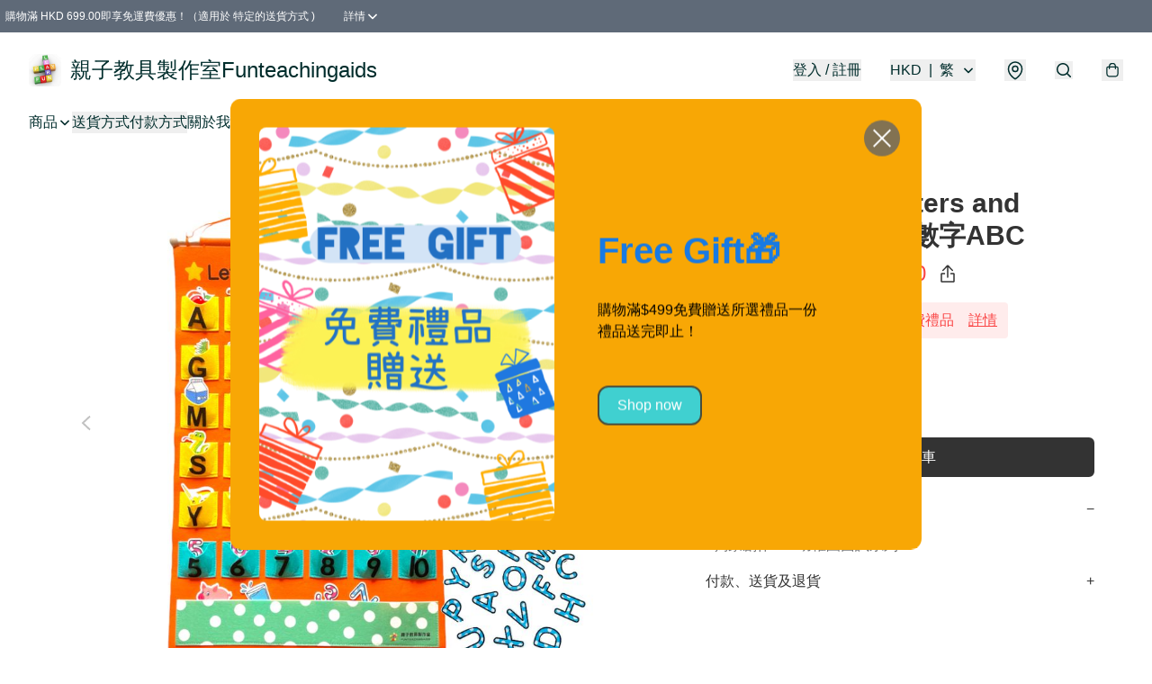

--- FILE ---
content_type: text/html; charset=utf-8
request_url: https://funteachingaids.com/item/%28T0043%29-Letters-and-Numbers-%E5%AD%97%E6%AF%8D%E8%88%87%E6%95%B8%E5%AD%97/5179591521075200
body_size: 51156
content:
<!DOCTYPE html>
<html lang="zh-Hant">
  <head prefix="og: http://ogp.me/ns# fb: http://ogp.me/ns/fb# product: http://ogp.me/ns/product#">
    
      <meta charset="utf-8">
      <meta name="viewport" content="width=device-width initial-scale=1,minimum-scale=1.0, maximum-scale=1.0, user-scalable=no">
      <title>(T0043) ABC Letters and Numbers 字母與數字ABC | 親子教具製作室Funteachingaids</title>
      <meta name="title" content="(T0043) ABC Letters and Numbers 字母與數字ABC | 親子教具製作室Funteachingaids">

    <meta name="description"
          content="教具特點：  1.認識A-Z，26個英文字母 2.認識1-10的數字 3.配對 26 個宇母及 10個數宇 4.認識每個宇母的生宇，並配對在該宇母的小袋內 5.認識數字與數量，並把相應數量的配件配對在該數字的小袋內  配件： 1.字母與數字掛袋x1 2.英文字母，圖畫，數字x88  材料：絨布  厚身絨布材料，不容易破">

      <meta name="theme-color" content="rgba(90, 200, 198, 1)">
      <meta name="mobile-web-app-capable" content="yes">
      <meta name="apple-mobile-web-app-status-bar-style" content="default">
      <meta name="apple-mobile-web-app-title" content="親子教具製作室Funteachingaids">
      <meta name="google-site-verification" content="x8pxUUjo-qx12tEo7SYxjvcq8JQfhs5dGJbKUc7B2f8" /><link rel="canonical" href="https://www.funteachingaids.com/item/%28T0043%29-ABC-Letters-and-Numbers-%E5%AD%97%E6%AF%8D%E8%88%87%E6%95%B8%E5%AD%97ABC/5179591521075200">
      <link rel="manifest" href="https://funteachingaids.com/manifest-storefront.json">
        <link rel="shortcut icon" href="https://lh3.googleusercontent.com/hF93m9R3asRoQ5Zafq9WJEZQRMq_fy-zRwYW-q6wPpiW1W-3YuhIdOILnoiT3fb2dSA8uYOEZ0_GexuQaXoxc8wjNyaxzQDu=s32">
        <link rel="apple-touch-icon" href="https://lh3.googleusercontent.com/hF93m9R3asRoQ5Zafq9WJEZQRMq_fy-zRwYW-q6wPpiW1W-3YuhIdOILnoiT3fb2dSA8uYOEZ0_GexuQaXoxc8wjNyaxzQDu=s180" sizes="180x180">
        <link rel="icon" type="image/png" href="https://lh3.googleusercontent.com/hF93m9R3asRoQ5Zafq9WJEZQRMq_fy-zRwYW-q6wPpiW1W-3YuhIdOILnoiT3fb2dSA8uYOEZ0_GexuQaXoxc8wjNyaxzQDu=s192" sizes="192x192">
        <meta property="fb:app_id" content="871491559635214">
<meta property="fb:pages" content="234728686690350">
<meta property="fb:pages" content="1102668359812698">
<meta property="og:site_name" content="親子教具製作室Funteachingaids">
<meta property="og:url" content="https://funteachingaids.com/item/(T0043)-Letters-and-Numbers-字母與數字/5179591521075200">
    <meta property="og:image" content="https://img.boutirapp.com/i/9Twhze5UeU3j6iiekFTAsx9ewmlQtVL6ApBRo1YDGPtzw0zp3c2bB9-T6Kyf1fywSnnOydKyTx5QSkrAmtdWYG=s640">
    <meta property="og:image:width" content="640">
    <meta property="og:image:height" content="640">
    <meta property="og:title"
          content="(T0043) ABC Letters and Numbers 字母與數字ABC | 親子教具製作室Funteachingaids">
  <meta property="og:description"
        content="教具特點：  1.認識A-Z，26個英文字母 2.認識1-10的數字 3.配對 26 個宇母及 10個數宇 4.認識每個宇母的生宇，並配對在該宇母的小袋內 5.認識數字與數量，並把相應數量的配件配對在該數字的小袋內  配件： 1.字母與數字掛袋x1 2.英文字母，圖畫，數字x88  材料：絨布  厚身絨布材料，不容易破">
  <meta property="og:type" content="product">
  <meta property="product:price:amount" content="235.0">
  <meta property="product:price:currency" content="HKD">
  <meta property="product:sale_price:amount" content="235.0">
  <meta property="product:sale_price:currency" content="HKD">
  <meta property="product:brand" content="親子教具製作室Funteachingaids">
  <meta property="product:availability"
        content="instock">
  <meta property="product:is_product_shareable" content="true">
    <meta name="keywords"
          content="Letters and Numbers 字母與數字, 英文教具, 字母與數字, ABC, (T0043) ABC Letters and Numbers 字母與數字ABC, 親子教具製作室Funteachingaids">
  <meta property="product:retailer_item_id" content="5179591521075200">
  <meta property="product:item_group_id" content="5179591521075200">
        <link rel="preconnect" href="https://fonts.googleapis.com">
<link rel="preconnect" href="https://fonts.gstatic.com" crossorigin>

<style>
  @font-face {
    font-family: encrypt;
    font-style: normal;
    font-weight: 400;
    src: url(https://static.boutir.com/themes/modern/assets/fonts/encrypt.woff2) format("woff2");
  }

  :root {
    --bt-font-family: Arial, 'Microsoft JhengHei', 'Microsoft YaHei', 'Microsoft YaHei UI', 'Apple LiGothic Medium', 'LiHei Pro Medium', sans-serif;
    --bt-font-family-encrypt: encrypt, Arial, 'Microsoft JhengHei', 'Microsoft YaHei', 'Microsoft YaHei UI', 'Apple LiGothic Medium', 'LiHei Pro Medium', sans-serif;
    --bt-font-size: 16px;
    --bt-font-weight: normal;
    --bt-font-style: normal;
    --bt-font-decoration: none;

    
    --bt-color-background-body: 255 255 255;
    --bt-alpha-background-body: 1;
    --bt-color-text-body: 51 51 51;
    --bt-alpha-text-body: 1;

    
    --bt-color-background: 255 255 255;
    --bt-alpha-background: 1;
    --bt-color-background-dark: 204 204 204;
    --bt-color-background-light: 255 255 255;
    --bt-color-text: 51 51 51;
    --bt-alpha-text: 1;
    --bt-color-text-dark: 41 41 41;
    --bt-color-text-light: 92 92 92;

    --bt-color-price-regular: 51 51 51;
    --bt-alpha-price-regular: 1;
    --bt-color-price-original: 153 153 153;
    --bt-alpha-price-original: 1;
    --bt-color-price-sale: 250 70 70;
    --bt-alpha-price-sale: 1;
    --bt-color-price-member: 28 183 141;
    --bt-alpha-price-member: 1;

    --bt-color-primary-background: 51 51 51;
    --bt-alpha-primary-background: 1;
    --bt-color-primary-background-dark: 41 41 41;
    --bt-color-primary-background-light: 92 92 92;
    --bt-color-primary-background-darker: 26 26 26;
    --bt-color-primary-stroke: 51 51 51;
    --bt-alpha-primary-stroke: 1;
    --bt-color-primary-stroke-dark: 41 41 41;
    --bt-color-primary-stroke-light: 92 92 92;
    --bt-color-primary-text: 255 255 255;
    --bt-alpha-primary-text: 1;
    --bt-color-primary-text-dark: 204 204 204;
    --bt-color-primary-text-light: 255 255 255;

    --bt-color-secondary-background: 0 0 0;
    --bt-alpha-secondary-background: 0;
    --bt-color-secondary-background-dark: 0 0 0;
    --bt-color-secondary-background-light: 51 51 51;
    --bt-color-secondary-stroke: 51 51 51;
    --bt-alpha-secondary-stroke: 1;
    --bt-color-secondary-stroke-dark: 41 41 41;
    --bt-color-secondary-stroke-light: 92 92 92;
    --bt-color-secondary-text: 51 51 51;
    --bt-alpha-secondary-text: 1;
    --bt-color-secondary-text-dark: 41 41 41;
    --bt-color-secondary-text-light: 92 92 92;

    --bt-radius-primary: 6px;
    --bt-radius-secondary: 6px;

    --bt-spacing: 24px;

    --bt-radius-product-card-media: 0px;

    
    --fw-player-border-radius: 0px;
    --fw-storyblock-border-radius: 0px;
    --fw-thumbnail-border-radius: 0px;

    --bt-pre-order-color-background: 51 51 51;
    --bt-pre-order-alpha-background: 1;
    --bt-pre-order-color-stroke: 51 51 51;
    --bt-pre-order-alpha-stroke: 1;
    --bt-pre-order-color-text: 255 255 255;
    --bt-pre-order-alpha-text: 1;
    --bt-pre-order-radius: 0px;

    --bt-product-starting-color-background: 51 51 51;
    --bt-product-starting-alpha-background: 1;
    --bt-product-starting-color-stroke: 51 51 51;
    --bt-product-starting-alpha-stroke: 1;
    --bt-product-starting-color-text: 255 255 255;
    --bt-product-starting-alpha-text: 1;
    --bt-product-starting-radius: 0px;

    --bt-product-starting-countdown-color-background: 51 51 51;
    --bt-product-starting-countdown-alpha-background: 1;
    --bt-product-starting-countdown-color-stroke: 51 51 51;
    --bt-product-starting-countdown-alpha-stroke: 1;
    --bt-product-starting-countdown-color-text: 255 255 255;
    --bt-product-starting-countdown-alpha-text: 1;
    --bt-product-starting-countdown-radius: 0px;

    --bt-product-ending-countdown-color-background: 51 51 51;
    --bt-product-ending-countdown-alpha-background: 1;
    --bt-product-ending-countdown-color-stroke: 51 51 51;
    --bt-product-ending-countdown-alpha-stroke: 1;
    --bt-product-ending-countdown-color-text: 255 255 255;
    --bt-product-ending-countdown-alpha-text: 1;
    --bt-product-ending-countdown-radius: 0px;

    --bt-product-ended-color-background: 51 51 51;
    --bt-product-ended-alpha-background: 1;
    --bt-product-ended-color-stroke: 51 51 51;
    --bt-product-ended-alpha-stroke: 1;
    --bt-product-ended-color-text: 255 255 255;
    --bt-product-ended-alpha-text: 1;
    --bt-product-ended-radius: 0px;

    --bt-page-max-width: 1440px;

    --bt-heading-1-weight: 700;
    --bt-heading-1-style: normal;
    --bt-heading-1-decoration: none;
    --bt-heading-1-color: #333333;
    --bt-heading-1-size: 32px;

    --bt-heading-2-weight: 700;
    --bt-heading-2-style: normal;
    --bt-heading-2-decoration: none;
    --bt-heading-2-color: #333333;
    --bt-heading-2-size: 24px;

    --bt-heading-3-weight: 700;
    --bt-heading-3-style: normal;
    --bt-heading-3-decoration: none;
    --bt-heading-3-color: #333333;
    --bt-heading-3-size: 18px;

    --bt-subheading-1-weight: 500;
    --bt-subheading-1-style: normal;
    --bt-subheading-1-decoration: none;
    --bt-subheading-1-color: #333333;
    --bt-subheading-1-size: 24px;

    --bt-subheading-2-weight: 500;
    --bt-subheading-2-style: normal;
    --bt-subheading-2-decoration: none;
    --bt-subheading-2-color: #333333;
    --bt-subheading-2-size: 16px;

    --bt-subheading-3-weight: 500;
    --bt-subheading-3-style: normal;
    --bt-subheading-3-decoration: none;
    --bt-subheading-3-color: #333333;
    --bt-subheading-3-size: 14px;

    --bt-paragraph-1-weight: 400;
    --bt-paragraph-1-style: normal;
    --bt-paragraph-1-decoration: none;
    --bt-paragraph-1-color: #333333;
    --bt-paragraph-1-size: 16px;

    --bt-paragraph-2-weight: 400;
    --bt-paragraph-2-style: normal;
    --bt-paragraph-2-decoration: none;
    --bt-paragraph-2-color: #333333;
    --bt-paragraph-2-size: 14px;

    --bt-paragraph-3-weight: 400;
    --bt-paragraph-3-style: normal;
    --bt-paragraph-3-decoration: none;
    --bt-paragraph-3-color: #333333;
    --bt-paragraph-3-size: 12px;

    --iti-path-flags-1x: url("https://static.boutir.com/themes/modern/images/1c8790d.png");
    --iti-path-flags-2x: url("https://static.boutir.com/themes/modern/images/d8eb052.png");

    --bt-color-apple: 5 7 8;
    --bt-color-apple-dark: 4 6 6;
    --bt-color-facebook: 61 90 151;
    --bt-color-facebook-dark: 49 72 121;
    --bt-color-google: 234 67 54;
    --bt-color-google-dark: 187 54 43;
    --bt-color-instagram: 162 58 168;
    --bt-color-instagram-dark: 130 46 134;
    --bt-color-twitter: 39 169 224;
    --bt-color-twitter-dark: 31 135 179;
  }

  @media (min-width: 768px) {
    :root {
      --bt-spacing: 32px;
    }
  }
</style>
      <style>*,:after,:before{--tw-border-spacing-x:0;--tw-border-spacing-y:0;--tw-translate-x:0;--tw-translate-y:0;--tw-rotate:0;--tw-skew-x:0;--tw-skew-y:0;--tw-scale-x:1;--tw-scale-y:1;--tw-pan-x: ;--tw-pan-y: ;--tw-pinch-zoom: ;--tw-scroll-snap-strictness:proximity;--tw-gradient-from-position: ;--tw-gradient-via-position: ;--tw-gradient-to-position: ;--tw-ordinal: ;--tw-slashed-zero: ;--tw-numeric-figure: ;--tw-numeric-spacing: ;--tw-numeric-fraction: ;--tw-ring-inset: ;--tw-ring-offset-width:0px;--tw-ring-offset-color:#fff;--tw-ring-color:rgba(59,130,246,.5);--tw-ring-offset-shadow:0 0 #0000;--tw-ring-shadow:0 0 #0000;--tw-shadow:0 0 #0000;--tw-shadow-colored:0 0 #0000;--tw-blur: ;--tw-brightness: ;--tw-contrast: ;--tw-grayscale: ;--tw-hue-rotate: ;--tw-invert: ;--tw-saturate: ;--tw-sepia: ;--tw-drop-shadow: ;--tw-backdrop-blur: ;--tw-backdrop-brightness: ;--tw-backdrop-contrast: ;--tw-backdrop-grayscale: ;--tw-backdrop-hue-rotate: ;--tw-backdrop-invert: ;--tw-backdrop-opacity: ;--tw-backdrop-saturate: ;--tw-backdrop-sepia: ;--tw-contain-size: ;--tw-contain-layout: ;--tw-contain-paint: ;--tw-contain-style: }::backdrop{--tw-border-spacing-x:0;--tw-border-spacing-y:0;--tw-translate-x:0;--tw-translate-y:0;--tw-rotate:0;--tw-skew-x:0;--tw-skew-y:0;--tw-scale-x:1;--tw-scale-y:1;--tw-pan-x: ;--tw-pan-y: ;--tw-pinch-zoom: ;--tw-scroll-snap-strictness:proximity;--tw-gradient-from-position: ;--tw-gradient-via-position: ;--tw-gradient-to-position: ;--tw-ordinal: ;--tw-slashed-zero: ;--tw-numeric-figure: ;--tw-numeric-spacing: ;--tw-numeric-fraction: ;--tw-ring-inset: ;--tw-ring-offset-width:0px;--tw-ring-offset-color:#fff;--tw-ring-color:rgba(59,130,246,.5);--tw-ring-offset-shadow:0 0 #0000;--tw-ring-shadow:0 0 #0000;--tw-shadow:0 0 #0000;--tw-shadow-colored:0 0 #0000;--tw-blur: ;--tw-brightness: ;--tw-contrast: ;--tw-grayscale: ;--tw-hue-rotate: ;--tw-invert: ;--tw-saturate: ;--tw-sepia: ;--tw-drop-shadow: ;--tw-backdrop-blur: ;--tw-backdrop-brightness: ;--tw-backdrop-contrast: ;--tw-backdrop-grayscale: ;--tw-backdrop-hue-rotate: ;--tw-backdrop-invert: ;--tw-backdrop-opacity: ;--tw-backdrop-saturate: ;--tw-backdrop-sepia: ;--tw-contain-size: ;--tw-contain-layout: ;--tw-contain-paint: ;--tw-contain-style: }/*
! tailwindcss v3.4.17 | MIT License | https://tailwindcss.com
*/*,:after,:before{border:0 solid #ccc;box-sizing:border-box}:after,:before{--tw-content:""}:host,html{line-height:1.5;-webkit-text-size-adjust:100%;font-family:ui-sans-serif,system-ui,sans-serif,Apple Color Emoji,Segoe UI Emoji,Segoe UI Symbol,Noto Color Emoji;font-feature-settings:normal;font-variation-settings:normal;-moz-tab-size:4;-o-tab-size:4;tab-size:4;-webkit-tap-highlight-color:transparent}body{line-height:inherit;margin:0}hr{border-top-width:1px;color:inherit;height:0}abbr:where([title]){-webkit-text-decoration:underline dotted;text-decoration:underline dotted}h1,h2,h3,h4,h5,h6{font-size:inherit;font-weight:inherit}a{color:inherit;text-decoration:inherit}b,strong{font-weight:bolder}code,kbd,pre,samp{font-family:ui-monospace,SFMono-Regular,Menlo,Monaco,Consolas,Liberation Mono,Courier New,monospace;font-feature-settings:normal;font-size:1em;font-variation-settings:normal}small{font-size:80%}sub,sup{font-size:75%;line-height:0;position:relative;vertical-align:baseline}sub{bottom:-.25em}sup{top:-.5em}table{border-collapse:collapse;border-color:inherit;text-indent:0}button,input,optgroup,select,textarea{color:inherit;font-family:inherit;font-feature-settings:inherit;font-size:100%;font-variation-settings:inherit;font-weight:inherit;letter-spacing:inherit;line-height:inherit;margin:0;padding:0}button,select{text-transform:none}button,input:where([type=button]),input:where([type=reset]),input:where([type=submit]){-webkit-appearance:button;background-color:transparent;background-image:none}:-moz-focusring{outline:auto}:-moz-ui-invalid{box-shadow:none}progress{vertical-align:baseline}::-webkit-inner-spin-button,::-webkit-outer-spin-button{height:auto}[type=search]{-webkit-appearance:textfield;outline-offset:-2px}::-webkit-search-decoration{-webkit-appearance:none}::-webkit-file-upload-button{-webkit-appearance:button;font:inherit}summary{display:list-item}blockquote,dd,dl,figure,h1,h2,h3,h4,h5,h6,hr,p,pre{margin:0}fieldset{margin:0}fieldset,legend{padding:0}menu,ol,ul{list-style:none;margin:0;padding:0}dialog{padding:0}textarea{resize:vertical}input::-moz-placeholder,textarea::-moz-placeholder{color:#999;opacity:1}input::placeholder,textarea::placeholder{color:#999;opacity:1}[role=button],button{cursor:pointer}:disabled{cursor:default}audio,canvas,embed,iframe,img,object,svg,video{display:block;vertical-align:middle}img,video{height:auto;max-width:100%}[hidden]:where(:not([hidden=until-found])){display:none}body{overflow-anchor:auto;scroll-behavior:smooth;--tw-bg-opacity:1;background-color:rgb(var(--bt-color-background)/var(--tw-bg-opacity,1));--tw-bg-opacity:var(--bt-alpha-background);--tw-text-opacity:1;color:rgb(var(--bt-color-text)/var(--tw-text-opacity,1));--tw-text-opacity:var(--bt-alpha-text)}body,button,details,div,input,p,select,summary,textarea{font-family:var(--bt-font-family);font-size:var(--bt-font-size);font-style:var(--bt-font-style);font-weight:var(--bt-font-weight);-webkit-text-decoration:var(--bt-font-decoration);text-decoration:var(--bt-font-decoration)}textarea{field-sizing:content}hr{border-color:rgb(var(--bt-color-text)/.1)}input[type=date],input[type=email],input[type=number],input[type=password],input[type=search],input[type=tel],input[type=text],input[type=url],select,textarea{border-color:rgb(var(--bt-color-text)/.1);border-radius:var(--bt-radius-primary);border-width:1px;--tw-bg-opacity:1;background-color:rgb(var(--bt-color-background)/var(--tw-bg-opacity,1));--tw-bg-opacity:var(--bt-alpha-background);--tw-text-opacity:1;color:rgb(var(--bt-color-text)/var(--tw-text-opacity,1))}input[type=date]:disabled,input[type=email]:disabled,input[type=number]:disabled,input[type=password]:disabled,input[type=search]:disabled,input[type=tel]:disabled,input[type=text]:disabled,input[type=url]:disabled,select:disabled,textarea:disabled{color:rgb(var(--bt-color-text)/.5);cursor:not-allowed}div[aria-invalid=true],input[aria-invalid=true],select[aria-invalid=true],textarea[aria-invalid=true]{--tw-border-opacity:1;border-color:rgb(239 68 68/var(--tw-border-opacity,1))}select:not([multiple]){border-color:rgb(var(--bt-color-text)/.1);border-radius:var(--bt-radius-primary);border-width:1px}button,input[type=button],input[type=reset],input[type=submit]{--tw-text-opacity:1;color:rgb(var(--bt-color-text)/var(--tw-text-opacity,1))}button:disabled,input[type=button]:disabled,input[type=reset]:disabled,input[type=submit]:disabled{color:rgb(var(--bt-color-text)/.5);cursor:not-allowed}a{position:relative;text-decoration-line:none}a:disabled{--tw-grayscale:grayscale(100%);filter:var(--tw-blur) var(--tw-brightness) var(--tw-contrast) var(--tw-grayscale) var(--tw-hue-rotate) var(--tw-invert) var(--tw-saturate) var(--tw-sepia) var(--tw-drop-shadow)}a:disabled,a:disabled:hover{color:rgb(var(--bt-color-text)/.3);cursor:not-allowed}a:hover{color:rgb(var(--bt-color-text-light)/var(--tw-text-opacity,1))}a:active,a:hover{--tw-text-opacity:1}a:active{color:rgb(var(--bt-color-text-dark)/var(--tw-text-opacity,1))}a{text-decoration-line:underline}a:hover{text-decoration-line:none}::-ms-clear,::-ms-reveal{display:none}::-webkit-search-cancel-button,::-webkit-search-decoration,::-webkit-search-results-button,::-webkit-search-results-decoration{-webkit-appearance:none;appearance:none}input[type=number],input[type=number]::-webkit-inner-spin-button,input[type=number]::-webkit-outer-spin-button{-moz-appearance:textfield!important;-webkit-appearance:none;appearance:none;margin:0}[data-infinite-scroll]{min-height:1px}.\!container{width:100%!important}.container{width:100%}@media (min-width:640px){.\!container{max-width:640px!important}.container{max-width:640px}}@media (min-width:768px){.\!container{max-width:768px!important}.container{max-width:768px}}@media (min-width:1024px){.\!container{max-width:1024px!important}.container{max-width:1024px}}@media (min-width:1280px){.\!container{max-width:1280px!important}.container{max-width:1280px}}@media (min-width:1536px){.\!container{max-width:1536px!important}.container{max-width:1536px}}.aspect-h-1{--tw-aspect-h:1}.aspect-h-2{--tw-aspect-h:2}.aspect-h-3{--tw-aspect-h:3}.aspect-h-4{--tw-aspect-h:4}.aspect-h-9{--tw-aspect-h:9}.aspect-w-1{padding-bottom:calc(var(--tw-aspect-h)/var(--tw-aspect-w)*100%);position:relative;--tw-aspect-w:1}.aspect-w-1>*{bottom:0;height:100%;left:0;position:absolute;right:0;top:0;width:100%}.aspect-w-16{padding-bottom:calc(var(--tw-aspect-h)/var(--tw-aspect-w)*100%);position:relative;--tw-aspect-w:16}.aspect-w-16>*{bottom:0;height:100%;left:0;position:absolute;right:0;top:0;width:100%}.aspect-w-2{padding-bottom:calc(var(--tw-aspect-h)/var(--tw-aspect-w)*100%);position:relative;--tw-aspect-w:2}.aspect-w-2>*{bottom:0;height:100%;left:0;position:absolute;right:0;top:0;width:100%}.aspect-w-3{padding-bottom:calc(var(--tw-aspect-h)/var(--tw-aspect-w)*100%);position:relative;--tw-aspect-w:3}.aspect-w-3>*{bottom:0;height:100%;left:0;position:absolute;right:0;top:0;width:100%}.aspect-w-4{padding-bottom:calc(var(--tw-aspect-h)/var(--tw-aspect-w)*100%);position:relative;--tw-aspect-w:4}.aspect-w-4>*{bottom:0;height:100%;left:0;position:absolute;right:0;top:0;width:100%}.aspect-w-5{padding-bottom:calc(var(--tw-aspect-h)/var(--tw-aspect-w)*100%);position:relative;--tw-aspect-w:5}.aspect-w-5>*{bottom:0;height:100%;left:0;position:absolute;right:0;top:0;width:100%}.aspect-w-6{padding-bottom:calc(var(--tw-aspect-h)/var(--tw-aspect-w)*100%);position:relative;--tw-aspect-w:6}.aspect-w-6>*{bottom:0;height:100%;left:0;position:absolute;right:0;top:0;width:100%}.bt-component{margin:auto;max-width:64rem}.bt-component--full-width{max-width:var(--bt-page-max-width)}.bt-divider{align-items:center;display:flex;gap:1rem;text-align:center;white-space:nowrap}.bt-divider:after,.bt-divider:before{background-color:rgb(var(--bt-color-text)/.2);content:var(--tw-content);flex:1 1 0%;height:1px}.bt-backdrop{position:sticky;--tw-bg-opacity:1;background-color:rgb(255 255 255/var(--tw-bg-opacity,1));--tw-text-opacity:1;color:rgb(var(--bt-color-text)/var(--tw-text-opacity,1));--tw-text-opacity:var(--bt-alpha-text)}.bt-backdrop:before{z-index:-1;--tw-bg-opacity:1;background-color:rgb(var(--bt-color-background)/var(--tw-bg-opacity,1));--tw-bg-opacity:var(--bt-alpha-background)}.bt-backdrop:after,.bt-backdrop:before{border-radius:inherit;content:var(--tw-content);inset:0;position:absolute}.bt-backdrop:after{z-index:-2;--tw-bg-opacity:1;background-color:rgb(var(--bt-color-background-body)/var(--tw-bg-opacity,1));--tw-bg-opacity:var(--bt-alpha-background-body)}.bt-product-card-media{border-radius:var(--bt-radius-product-card-media);display:block;overflow:hidden;position:relative}.bt-product-card-media>*{width:100%}.bt-product-card-media--video{padding-bottom:min(177.777778%,75vh)}.bt-product-card-media--video>img{display:none}.bt-product-card-media--square{padding-bottom:100%}.bt-product-card-media--square>*{height:100%;inset:0;position:absolute}.bt-product-card-media--default{transition-duration:.3s;transition-property:filter;transition-timing-function:cubic-bezier(.4,0,.2,1)}.bt-product-card-media--default:hover{--tw-brightness:brightness(1.1)}.bt-product-card-media--default:active,.bt-product-card-media--default:hover{filter:var(--tw-blur) var(--tw-brightness) var(--tw-contrast) var(--tw-grayscale) var(--tw-hue-rotate) var(--tw-invert) var(--tw-saturate) var(--tw-sepia) var(--tw-drop-shadow)}.bt-product-card-media--default:active{--tw-brightness:brightness(.95)}.bt-product-card-media--fade>img:first-of-type{opacity:1}.bt-product-card-media--fade>img:first-of-type,.bt-product-card-media--fade>img:nth-of-type(2){transition-duration:.3s;transition-property:opacity;transition-timing-function:cubic-bezier(.4,0,.2,1)}.bt-product-card-media--fade>img:nth-of-type(2){height:100%;inset:0;opacity:0;position:absolute}.bt-product-card-media--fade:hover>img:first-of-type{opacity:0}.bt-product-card-media--fade:hover>img:nth-of-type(2){opacity:1}.bt-product-card-media--zoom>img{transition-duration:.3s;transition-property:transform;transition-timing-function:cubic-bezier(.4,0,.2,1)}.bt-product-card-media--zoom:hover>img{--tw-scale-x:1.1;--tw-scale-y:1.1}.bt-product-card-media--zoom:active>img,.bt-product-card-media--zoom:hover>img{transform:translate(var(--tw-translate-x),var(--tw-translate-y)) rotate(var(--tw-rotate)) skewX(var(--tw-skew-x)) skewY(var(--tw-skew-y)) scaleX(var(--tw-scale-x)) scaleY(var(--tw-scale-y))}.bt-product-card-media--zoom:active>img{--tw-scale-x:.95;--tw-scale-y:.95}.bt-product-card-media--glass:before{background-color:hsla(0,0%,100%,.1);border-radius:inherit;inset:0;opacity:0;position:absolute;z-index:1;--tw-brightness:brightness(1.1);--tw-saturate:saturate(1.5);filter:var(--tw-blur) var(--tw-brightness) var(--tw-contrast) var(--tw-grayscale) var(--tw-hue-rotate) var(--tw-invert) var(--tw-saturate) var(--tw-sepia) var(--tw-drop-shadow);--tw-backdrop-blur:blur(0.5px);backdrop-filter:var(--tw-backdrop-blur) var(--tw-backdrop-brightness) var(--tw-backdrop-contrast) var(--tw-backdrop-grayscale) var(--tw-backdrop-hue-rotate) var(--tw-backdrop-invert) var(--tw-backdrop-opacity) var(--tw-backdrop-saturate) var(--tw-backdrop-sepia);transition-duration:.3s;transition-property:opacity;transition-timing-function:cubic-bezier(.4,0,.2,1);--tw-content:"";content:var(--tw-content)}.bt-product-card-media--glass:hover:before{opacity:1}.bt-product-card-media--glass:after{border-radius:inherit;inset:0;opacity:0;position:absolute;z-index:2;--tw-shadow:inset 1px 1px 0 #fff,inset 0 0 5px #fff;--tw-shadow-colored:inset 1px 1px 0 var(--tw-shadow-color),inset 0 0 5px var(--tw-shadow-color);box-shadow:var(--tw-ring-offset-shadow,0 0 #0000),var(--tw-ring-shadow,0 0 #0000),var(--tw-shadow);--tw-blur:blur(1px);filter:var(--tw-blur) var(--tw-brightness) var(--tw-contrast) var(--tw-grayscale) var(--tw-hue-rotate) var(--tw-invert) var(--tw-saturate) var(--tw-sepia) var(--tw-drop-shadow);transition-duration:.3s;transition-property:opacity;transition-timing-function:cubic-bezier(.4,0,.2,1);--tw-content:"";content:var(--tw-content)}.bt-product-card-media--glass:hover:after{opacity:1}.h1,.title1{color:var(--bt-heading-1-color);font-size:var(--bt-heading-1-size);font-style:var(--bt-heading-1-style);font-weight:var(--bt-heading-1-weight);-webkit-text-decoration:var(--bt-heading-1-decoration);text-decoration:var(--bt-heading-1-decoration)}.h2,.title2{color:var(--bt-heading-2-color);font-size:var(--bt-heading-2-size);font-style:var(--bt-heading-2-style);font-weight:var(--bt-heading-2-weight);-webkit-text-decoration:var(--bt-heading-2-decoration);text-decoration:var(--bt-heading-2-decoration)}.h3,.title3{color:var(--bt-heading-3-color);font-size:var(--bt-heading-3-size);font-style:var(--bt-heading-3-style);font-weight:var(--bt-heading-3-weight);-webkit-text-decoration:var(--bt-heading-3-decoration);text-decoration:var(--bt-heading-3-decoration)}.sh1,.title4{color:var(--bt-subheading-1-color);font-size:var(--bt-subheading-1-size);font-style:var(--bt-subheading-1-style);font-weight:var(--bt-subheading-1-weight);-webkit-text-decoration:var(--bt-subheading-1-decoration);text-decoration:var(--bt-subheading-1-decoration)}.sh2{color:var(--bt-subheading-2-color);font-size:var(--bt-subheading-2-size);font-style:var(--bt-subheading-2-style);font-weight:var(--bt-subheading-2-weight);-webkit-text-decoration:var(--bt-subheading-2-decoration);text-decoration:var(--bt-subheading-2-decoration)}.sh3{color:var(--bt-subheading-3-color);font-size:var(--bt-subheading-3-size);font-style:var(--bt-subheading-3-style);font-weight:var(--bt-subheading-3-weight);-webkit-text-decoration:var(--bt-subheading-3-decoration);text-decoration:var(--bt-subheading-3-decoration)}.p1,.paragraph1{color:var(--bt-paragraph-1-color);font-size:var(--bt-paragraph-1-size);font-style:var(--bt-paragraph-1-style);font-weight:var(--bt-paragraph-1-weight);-webkit-text-decoration:var(--bt-paragraph-1-decoration);text-decoration:var(--bt-paragraph-1-decoration)}.p2,.paragraph2{color:var(--bt-paragraph-2-color);font-size:var(--bt-paragraph-2-size);font-style:var(--bt-paragraph-2-style);font-weight:var(--bt-paragraph-2-weight);-webkit-text-decoration:var(--bt-paragraph-2-decoration);text-decoration:var(--bt-paragraph-2-decoration)}.p3,.paragraph3{color:var(--bt-paragraph-3-color);font-size:var(--bt-paragraph-3-size);font-style:var(--bt-paragraph-3-style);font-weight:var(--bt-paragraph-3-weight);-webkit-text-decoration:var(--bt-paragraph-3-decoration);text-decoration:var(--bt-paragraph-3-decoration)}.btn{align-items:center;border-radius:var(--bt-radius-primary);display:inline-flex;justify-content:center;line-height:1;overflow:hidden;padding:.75rem 1.25rem;position:relative;text-align:center;text-decoration-line:none}.btn:disabled,.btn:disabled:hover{cursor:not-allowed;--tw-border-opacity:1;border-color:rgb(230 230 230/var(--tw-border-opacity,1));--tw-bg-opacity:1;background-color:rgb(230 230 230/var(--tw-bg-opacity,1));--tw-text-opacity:1;color:rgb(179 179 179/var(--tw-text-opacity,1))}.btn-link{position:relative;text-decoration-line:none}.btn-link:disabled{--tw-grayscale:grayscale(100%);filter:var(--tw-blur) var(--tw-brightness) var(--tw-contrast) var(--tw-grayscale) var(--tw-hue-rotate) var(--tw-invert) var(--tw-saturate) var(--tw-sepia) var(--tw-drop-shadow)}.btn-link:disabled,.btn-link:disabled:hover{color:rgb(var(--bt-color-text)/.3);cursor:not-allowed}.btn-link:hover{--tw-text-opacity:1;color:rgb(var(--bt-color-text-light)/var(--tw-text-opacity,1))}.btn-link:active{--tw-text-opacity:1;color:rgb(var(--bt-color-text-dark)/var(--tw-text-opacity,1))}.btn-default{padding:.5rem 1rem;position:relative;text-decoration-line:none}.btn-default:disabled,.btn-default:disabled:hover{cursor:not-allowed;--tw-text-opacity:1;color:rgb(179 179 179/var(--tw-text-opacity,1))}.btn-default:hover{background-color:rgb(var(--bt-color-text)/.1);--tw-text-opacity:1;color:rgb(var(--bt-color-text-light)/var(--tw-text-opacity,1))}.btn-default:active{background-color:rgb(var(--bt-color-text)/.2);--tw-text-opacity:1;color:rgb(var(--bt-color-text-dark)/var(--tw-text-opacity,1))}.btn-primary{align-items:center;border-radius:var(--bt-radius-primary);display:inline-flex;justify-content:center;line-height:1;overflow:hidden;padding:.75rem 1.25rem;position:relative;text-align:center;text-decoration-line:none}.btn-primary:disabled,.btn-primary:disabled:hover{cursor:not-allowed;--tw-border-opacity:1;border-color:rgb(230 230 230/var(--tw-border-opacity,1));--tw-bg-opacity:1;background-color:rgb(230 230 230/var(--tw-bg-opacity,1));--tw-text-opacity:1;color:rgb(179 179 179/var(--tw-text-opacity,1))}.btn-primary{background-color:rgb(var(--bt-color-primary-background)/var(--tw-bg-opacity,1));border-color:rgb(var(--bt-color-primary-stroke)/var(--tw-border-opacity,1));border-width:2px;color:rgb(var(--bt-color-primary-text)/var(--tw-text-opacity,1))}.btn-primary,.btn-primary:hover{--tw-border-opacity:1;--tw-border-opacity:var(--bt-alpha-primary-stroke);--tw-bg-opacity:1;--tw-bg-opacity:var(--bt-alpha-primary-background);--tw-text-opacity:1;--tw-text-opacity:var(--bt-alpha-primary-text)}.btn-primary:hover{background-color:rgb(var(--bt-color-primary-background-light)/var(--tw-bg-opacity,1));border-color:rgb(var(--bt-color-primary-stroke-light)/var(--tw-border-opacity,1));color:rgb(var(--bt-color-primary-text-light)/var(--tw-text-opacity,1))}.btn-primary:active{--tw-border-opacity:1;border-color:rgb(var(--bt-color-primary-stroke-dark)/var(--tw-border-opacity,1));--tw-border-opacity:var(--bt-alpha-primary-stroke);--tw-bg-opacity:1;background-color:rgb(var(--bt-color-primary-background-dark)/var(--tw-bg-opacity,1));--tw-bg-opacity:var(--bt-alpha-primary-background);--tw-text-opacity:1;color:rgb(var(--bt-color-primary-text-dark)/var(--tw-text-opacity,1));--tw-text-opacity:var(--bt-alpha-primary-text)}.btn-secondary{align-items:center;border-radius:var(--bt-radius-primary);display:inline-flex;justify-content:center;line-height:1;overflow:hidden;padding:.75rem 1.25rem;position:relative;text-align:center;text-decoration-line:none}.btn-secondary:disabled,.btn-secondary:disabled:hover{cursor:not-allowed;--tw-border-opacity:1;border-color:rgb(230 230 230/var(--tw-border-opacity,1));--tw-bg-opacity:1;background-color:rgb(230 230 230/var(--tw-bg-opacity,1));--tw-text-opacity:1;color:rgb(179 179 179/var(--tw-text-opacity,1))}.btn-secondary{background-color:rgb(var(--bt-color-secondary-background)/var(--tw-bg-opacity,1));border-color:rgb(var(--bt-color-secondary-stroke)/var(--tw-border-opacity,1));border-radius:var(--bt-radius-secondary);border-width:2px;color:rgb(var(--bt-color-secondary-text)/var(--tw-text-opacity,1))}.btn-secondary,.btn-secondary:hover{--tw-border-opacity:1;--tw-border-opacity:var(--bt-alpha-secondary-stroke);--tw-bg-opacity:1;--tw-bg-opacity:var(--bt-alpha-secondary-background);--tw-text-opacity:1;--tw-text-opacity:var(--bt-alpha-secondary-text)}.btn-secondary:hover{background-color:rgb(var(--bt-color-secondary-background-light)/var(--tw-bg-opacity,1));border-color:rgb(var(--bt-color-secondary-stroke-light)/var(--tw-border-opacity,1));color:rgb(var(--bt-color-secondary-text-light)/var(--tw-text-opacity,1))}.btn-secondary:active{--tw-border-opacity:1;border-color:rgb(var(--bt-color-secondary-stroke-dark)/var(--tw-border-opacity,1));--tw-border-opacity:var(--bt-alpha-secondary-stroke);--tw-bg-opacity:1;background-color:rgb(var(--bt-color-secondary-background-dark)/var(--tw-bg-opacity,1));--tw-bg-opacity:var(--bt-alpha-secondary-background);--tw-text-opacity:1;color:rgb(var(--bt-color-secondary-text-dark)/var(--tw-text-opacity,1));--tw-text-opacity:var(--bt-alpha-secondary-text)}.btn-lg{font-size:var(--bt-paragraph-1-size);font-weight:var(--bt-paragraph-1-weight);line-height:1;min-width:180px;padding:1rem 1.5rem}.btn-sm{font-size:var(--bt-paragraph-3-size);font-weight:var(--bt-paragraph-3-weight);line-height:1;min-width:120px;padding:.75rem 1rem}.category-item{border-bottom-width:1px;border-color:rgb(var(--bt-color-text)/.1);display:block;flex:1 1 0%;overflow-wrap:break-word;padding:.5rem 1rem;text-decoration-line:none;word-break:break-word}.category-item:hover{background-color:rgb(var(--bt-color-text)/.1);position:relative}.category-item:hover:before{background-color:rgb(var(--bt-color-text)/.8);content:var(--tw-content);height:100%;left:0;position:absolute;top:0;width:3px}.category-item-active{background-color:rgb(var(--bt-color-text)/.1);position:relative}.category-item-active:before{background-color:rgb(var(--bt-color-text)/.8);content:var(--tw-content);height:100%;left:0;position:absolute;top:0;width:3px}.product-badge{align-self:flex-start;border-color:transparent;border-width:2px;display:inline-block;font-size:.875rem;line-height:1.25rem;padding:.375rem .625rem;white-space:nowrap}.pre-order-badge{border-color:transparent;border-radius:var(--bt-pre-order-radius);border-width:2px;--tw-border-opacity:1;border-color:rgb(var(--bt-pre-order-color-stroke)/var(--tw-border-opacity,1));--tw-border-opacity:var(--bt-pre-order-alpha-stroke);--tw-bg-opacity:1;background-color:rgb(var(--bt-pre-order-color-background)/var(--tw-bg-opacity,1));--tw-bg-opacity:var(--bt-pre-order-alpha-background);--tw-text-opacity:1;color:rgb(var(--bt-pre-order-color-text)/var(--tw-text-opacity,1));--tw-text-opacity:var(--bt-pre-order-alpha-text)}.pre-order-badge,.product-starting-badge{align-self:flex-start;display:inline-block;font-size:.875rem;line-height:1.25rem;padding:.375rem .625rem;white-space:nowrap}.product-starting-badge{border-color:transparent;border-radius:var(--bt-product-starting-radius);border-width:2px;--tw-border-opacity:1;border-color:rgb(var(--bt-product-starting-color-stroke)/var(--tw-border-opacity,1));--tw-border-opacity:var(--bt-product-starting-alpha-stroke);--tw-bg-opacity:1;background-color:rgb(var(--bt-product-starting-color-background)/var(--tw-bg-opacity,1));--tw-bg-opacity:var(--bt-product-starting-alpha-background);--tw-text-opacity:1;color:rgb(var(--bt-product-starting-color-text)/var(--tw-text-opacity,1));--tw-text-opacity:var(--bt-product-starting-alpha-text)}.product-starting-countdown-badge{border-color:transparent;border-radius:var(--bt-product-starting-countdown-radius);border-width:2px;--tw-border-opacity:1;border-color:rgb(var(--bt-product-starting-countdown-color-stroke)/var(--tw-border-opacity,1));--tw-border-opacity:var(--bt-product-starting-countdown-alpha-stroke);--tw-bg-opacity:1;background-color:rgb(var(--bt-product-starting-countdown-color-background)/var(--tw-bg-opacity,1));--tw-bg-opacity:var(--bt-product-starting-countdown-alpha-background);--tw-text-opacity:1;color:rgb(var(--bt-product-starting-countdown-color-text)/var(--tw-text-opacity,1));--tw-text-opacity:var(--bt-product-starting-countdown-alpha-text)}.product-ending-countdown-badge,.product-starting-countdown-badge{align-self:flex-start;display:inline-block;font-size:.875rem;line-height:1.25rem;padding:.375rem .625rem;white-space:nowrap}.product-ending-countdown-badge{border-color:transparent;border-radius:var(--bt-product-ending-countdown-radius);border-width:2px;--tw-border-opacity:1;border-color:rgb(var(--bt-product-ending-countdown-color-stroke)/var(--tw-border-opacity,1));--tw-border-opacity:var(--bt-product-ending-countdown-alpha-stroke);--tw-bg-opacity:1;background-color:rgb(var(--bt-product-ending-countdown-color-background)/var(--tw-bg-opacity,1));--tw-bg-opacity:var(--bt-product-ending-countdown-alpha-background);--tw-text-opacity:1;color:rgb(var(--bt-product-ending-countdown-color-text)/var(--tw-text-opacity,1));--tw-text-opacity:var(--bt-product-ending-countdown-alpha-text)}.product-ended-badge{align-self:flex-start;border-color:transparent;border-radius:var(--bt-product-ended-radius);border-width:2px;display:inline-block;font-size:.875rem;line-height:1.25rem;padding:.375rem .625rem;white-space:nowrap;--tw-border-opacity:1;border-color:rgb(var(--bt-product-ended-color-stroke)/var(--tw-border-opacity,1));--tw-border-opacity:var(--bt-product-ended-alpha-stroke);--tw-bg-opacity:1;background-color:rgb(var(--bt-product-ended-color-background)/var(--tw-bg-opacity,1));--tw-bg-opacity:var(--bt-product-ended-alpha-background);--tw-text-opacity:1;color:rgb(var(--bt-product-ended-color-text)/var(--tw-text-opacity,1));--tw-text-opacity:var(--bt-product-ended-alpha-text)}.product-badge-sm{font-size:.75rem;line-height:1rem;padding:.125rem .375rem}.slider{-webkit-appearance:none;-moz-appearance:none;appearance:none;background-color:rgb(var(--bt-color-text)/.3);pointer-events:none;position:absolute;width:100%}.slider::-webkit-slider-thumb{-webkit-appearance:none;appearance:none;border-radius:9999px;border-style:solid;border-width:2px;cursor:pointer;height:1.25rem;pointer-events:auto;width:1.25rem;--tw-border-opacity:1;border-color:rgb(var(--bt-color-text)/var(--tw-border-opacity,1));--tw-bg-opacity:1;background-color:rgb(var(--bt-color-background)/var(--tw-bg-opacity,1))}.slider::-moz-range-thumb{-moz-appearance:none;appearance:none;border-radius:9999px;border-style:solid;border-width:2px;cursor:pointer;height:1.25rem;pointer-events:auto;width:1.25rem;--tw-border-opacity:1;border-color:rgb(var(--bt-color-text)/var(--tw-border-opacity,1));--tw-bg-opacity:1;background-color:rgb(var(--bt-color-background)/var(--tw-bg-opacity,1))}:root{--swiper-pagination-bullet-inactive-color:#fff;--swiper-pagination-bullet-inactive-opacity:1;--swiper-pagination-color:#fff;--swiper-theme-color:rgb(var(--bt-color-text)/var(--bt-alpha-text))}.swiper{list-style-type:none;margin-left:auto;margin-right:auto;overflow:hidden}.swiper,.swiper-wrapper{position:relative;z-index:10}.swiper-wrapper{box-sizing:content-box;display:flex;height:100%;transition-duration:.3s;transition-property:transform;transition-timing-function:cubic-bezier(.4,0,.2,1);width:100%}.swiper-android .swiper-slide,.swiper-wrapper{transform:translateZ(0)}.swiper-pointer-events{--tw-pan-y:pan-y;touch-action:var(--tw-pan-x) var(--tw-pan-y) var(--tw-pinch-zoom)}.swiper-slide{flex-shrink:0;height:100%;position:relative;transition-duration:.3s;transition-property:transform;transition-timing-function:cubic-bezier(.4,0,.2,1);width:100%}.swiper-slide-invisible-blank{visibility:hidden}.swiper-autoheight,.swiper-autoheight .swiper-slide{height:auto}.swiper-autoheight .swiper-wrapper{align-items:flex-start;transition-duration:.3s;transition-property:all;transition-timing-function:cubic-bezier(.4,0,.2,1)}.swiper-backface-hidden .swiper-slide{backface-visibility:hidden;transform:translateZ(0)}.swiper-fade.swiper-free-mode .swiper-slide{transition-timing-function:cubic-bezier(0,0,.2,1)}.swiper-fade .swiper-slide{pointer-events:none;transition-duration:.3s;transition-property:opacity;transition-timing-function:cubic-bezier(.4,0,.2,1)}.swiper-fade .swiper-slide .swiper-slide{pointer-events:none}.swiper-fade .swiper-slide-active,.swiper-fade .swiper-slide-active .swiper-slide-active{pointer-events:auto}.swiper-pagination{position:absolute;text-align:center;transform:translateZ(0);transition-duration:.3s;transition-property:opacity;transition-timing-function:cubic-bezier(.4,0,.2,1);z-index:10}.swiper-pagination.swiper-pagination-hidden{opacity:0}.swiper-pagination-disabled>.swiper-pagination,.swiper-pagination.swiper-pagination-disabled{display:none!important}.swiper-horizontal>.swiper-pagination-bullets,.swiper-pagination-bullets.swiper-pagination-horizontal,.swiper-pagination-custom,.swiper-pagination-fraction{bottom:1.5rem;left:0;width:100%}.swiper-pagination-bullet{background:var(--swiper-pagination-bullet-inactive-color,#000);border-radius:.25rem;display:inline-block;height:var(
      --swiper-pagination-bullet-height,var(--swiper-pagination-bullet-size,8px)
    );opacity:var(--swiper-pagination-bullet-inactive-opacity,.2);transition:width .2s;width:var(
      --swiper-pagination-bullet-width,var(--swiper-pagination-bullet-size,8px)
    )}button.swiper-pagination-bullet{-webkit-appearance:none;-moz-appearance:none;appearance:none;border-style:none;margin:0;padding:0;--tw-shadow:0 0 #0000;--tw-shadow-colored:0 0 #0000;box-shadow:var(--tw-ring-offset-shadow,0 0 #0000),var(--tw-ring-shadow,0 0 #0000),var(--tw-shadow)}.swiper-pagination-clickable .swiper-pagination-bullet{cursor:pointer}.swiper-pagination-bullet:only-child{display:none!important}.swiper-pagination-bullet-active{background:var(--swiper-pagination-color,var(--swiper-theme-color));opacity:var(--swiper-pagination-bullet-opacity,1);width:2.5rem}.swiper-horizontal>.swiper-pagination-bullets .swiper-pagination-bullet,.swiper-pagination-horizontal.swiper-pagination-bullets .swiper-pagination-bullet{margin:0 var(--swiper-pagination-bullet-horizontal-gap,4px)}.swiper-pagination-progressbar{background:rgba(0,0,0,.25);position:absolute}.swiper-pagination-progressbar .swiper-pagination-progressbar-fill{height:100%;left:0;position:absolute;top:0;transform-origin:top left;width:100%;--tw-scale-x:0;--tw-scale-y:0;background:var(--swiper-pagination-color,var(--swiper-theme-color));transform:translate(var(--tw-translate-x),var(--tw-translate-y)) rotate(var(--tw-rotate)) skewX(var(--tw-skew-x)) skewY(var(--tw-skew-y)) scaleX(var(--tw-scale-x)) scaleY(var(--tw-scale-y))}.swiper-horizontal>.swiper-pagination-progressbar,.swiper-pagination-progressbar.swiper-pagination-horizontal{height:.25rem;left:0;top:0;width:100%}.swiper-horizontal>.swiper-pagination-progressbar.swiper-pagination-progressbar-opposite,.swiper-pagination-progressbar.swiper-pagination-horizontal.swiper-pagination-progressbar-opposite{height:100%;left:0;top:0;width:.25rem}.swiper-pagination-lock{display:none}.swiper-button-next.swiper-button-disabled,.swiper-button-prev.swiper-button-disabled{cursor:auto;opacity:.3;pointer-events:none}.swiper-slide-thumb-active{border-width:1px;--tw-border-opacity:1;border-color:rgb(0 0 0/var(--tw-border-opacity,1))}.swiper-slide-thumb-active>img{padding:.5rem}.swiper-zoom-container{align-items:center;display:flex;height:100%;justify-content:center;text-align:center;width:100%}.swiper-zoom-container>img{max-height:75vh;max-width:100%;-o-object-fit:contain;object-fit:contain;transition-duration:.3s;transition-property:all;transition-timing-function:cubic-bezier(.4,0,.2,1)}.swiper-fullscreen .swiper-slide-active .swiper-zoom-container>img{max-height:100%}.swiper-slide-zoomed{cursor:move}.pointer-events-none{pointer-events:none}.pointer-events-auto{pointer-events:auto}.visible{visibility:visible}.invisible{visibility:hidden}.collapse{visibility:collapse}.\!static{position:static!important}.static{position:static}.\!fixed{position:fixed!important}.fixed{position:fixed}.absolute{position:absolute}.relative{position:relative}.sticky{position:sticky}.inset-0{inset:0}.inset-3{inset:.75rem}.inset-auto{inset:auto}.-left-2{left:-.5rem}.-left-4{left:-1rem}.-right-1{right:-.25rem}.-right-2{right:-.5rem}.-right-4{right:-1rem}.-top-0\.5{top:-.125rem}.-top-1{top:-.25rem}.-top-2{top:-.5rem}.bottom-0{bottom:0}.bottom-10{bottom:2.5rem}.bottom-12{bottom:3rem}.bottom-2{bottom:.5rem}.bottom-full{bottom:100%}.left-0{left:0}.left-1{left:.25rem}.left-1\/2{left:50%}.left-2{left:.5rem}.left-3{left:.75rem}.left-4{left:1rem}.left-5{left:1.25rem}.left-6{left:1.5rem}.left-60{left:15rem}.left-\[-99999px\]{left:-99999px}.right-0{right:0}.right-2{right:.5rem}.right-3{right:.75rem}.right-3\.5{right:.875rem}.right-4{right:1rem}.right-5{right:1.25rem}.right-6{right:1.5rem}.right-8{right:2rem}.right-\[-10px\]{right:-10px}.top-0{top:0}.top-0\.5{top:.125rem}.top-1{top:.25rem}.top-1\/2{top:50%}.top-2{top:.5rem}.top-2\.5{top:.625rem}.top-3{top:.75rem}.top-4{top:1rem}.top-5{top:1.25rem}.top-6{top:1.5rem}.top-8{top:2rem}.top-\[-10px\]{top:-10px}.top-full{top:100%}.isolate{isolation:isolate}.\!z-30{z-index:30!important}.z-0{z-index:0}.z-10{z-index:10}.z-20{z-index:20}.z-30{z-index:30}.z-40{z-index:40}.z-50{z-index:50}.order-first{order:-9999}.col-span-1{grid-column:span 1/span 1}.col-span-12{grid-column:span 12/span 12}.col-span-2{grid-column:span 2/span 2}.col-span-3{grid-column:span 3/span 3}.col-span-5{grid-column:span 5/span 5}.col-span-8{grid-column:span 8/span 8}.col-span-full{grid-column:1/-1}.col-start-1{grid-column-start:1}.col-start-3{grid-column-start:3}.row-span-2{grid-row:span 2/span 2}.row-start-1{grid-row-start:1}.row-start-2{grid-row-start:2}.float-left{float:left}.-m-4{margin:-1rem}.-m-7{margin:-1.75rem}.m-2{margin:.5rem}.m-auto{margin:auto}.m-px{margin:1px}.-mx-4{margin-left:-1rem;margin-right:-1rem}.-mx-5{margin-left:-1.25rem;margin-right:-1.25rem}.-my-px{margin-bottom:-1px;margin-top:-1px}.mx-2{margin-left:.5rem;margin-right:.5rem}.mx-3{margin-left:.75rem;margin-right:.75rem}.mx-4{margin-left:1rem;margin-right:1rem}.mx-6{margin-left:1.5rem;margin-right:1.5rem}.mx-auto{margin-left:auto;margin-right:auto}.my-1{margin-bottom:.25rem;margin-top:.25rem}.my-12{margin-bottom:3rem;margin-top:3rem}.my-16{margin-bottom:4rem;margin-top:4rem}.my-2{margin-bottom:.5rem;margin-top:.5rem}.my-24{margin-bottom:6rem;margin-top:6rem}.my-3{margin-bottom:.75rem;margin-top:.75rem}.my-4{margin-bottom:1rem;margin-top:1rem}.my-5{margin-bottom:1.25rem;margin-top:1.25rem}.my-6{margin-bottom:1.5rem;margin-top:1.5rem}.my-8{margin-bottom:2rem;margin-top:2rem}.my-9{margin-bottom:2.25rem;margin-top:2.25rem}.-mt-1{margin-top:-.25rem}.-mt-2{margin-top:-.5rem}.-mt-3{margin-top:-.75rem}.-mt-4{margin-top:-1rem}.-mt-5{margin-top:-1.25rem}.mb-0{margin-bottom:0}.mb-0\.5{margin-bottom:.125rem}.mb-1{margin-bottom:.25rem}.mb-10{margin-bottom:2.5rem}.mb-14{margin-bottom:3.5rem}.mb-2{margin-bottom:.5rem}.mb-3{margin-bottom:.75rem}.mb-4{margin-bottom:1rem}.mb-5{margin-bottom:1.25rem}.mb-6{margin-bottom:1.5rem}.mb-8{margin-bottom:2rem}.mb-9{margin-bottom:2.25rem}.ml-1{margin-left:.25rem}.ml-12{margin-left:3rem}.ml-2{margin-left:.5rem}.ml-20{margin-left:5rem}.ml-3{margin-left:.75rem}.ml-4{margin-left:1rem}.ml-5{margin-left:1.25rem}.ml-7{margin-left:1.75rem}.mr-1{margin-right:.25rem}.mr-2{margin-right:.5rem}.mr-2\.5{margin-right:.625rem}.mr-3{margin-right:.75rem}.mr-4{margin-right:1rem}.mt-0\.5{margin-top:.125rem}.mt-1{margin-top:.25rem}.mt-10{margin-top:2.5rem}.mt-12{margin-top:3rem}.mt-14{margin-top:3.5rem}.mt-15{margin-top:3.75rem}.mt-2{margin-top:.5rem}.mt-20{margin-top:5rem}.mt-3{margin-top:.75rem}.mt-4{margin-top:1rem}.mt-5{margin-top:1.25rem}.mt-6{margin-top:1.5rem}.mt-8{margin-top:2rem}.box-content{box-sizing:content-box}.line-clamp-2{-webkit-line-clamp:2}.line-clamp-2,.line-clamp-3{display:-webkit-box;overflow:hidden;-webkit-box-orient:vertical}.line-clamp-3{-webkit-line-clamp:3}.line-clamp-5{display:-webkit-box;overflow:hidden;-webkit-box-orient:vertical;-webkit-line-clamp:5}.block{display:block}.inline-block{display:inline-block}.flex{display:flex}.inline-flex{display:inline-flex}.table{display:table}.grid{display:grid}.inline-grid{display:inline-grid}.contents{display:contents}.\!hidden{display:none!important}.hidden{display:none}.size-12{height:3rem;width:3rem}.size-25{height:6.25rem;width:6.25rem}.size-4{height:1rem;width:1rem}.size-5{height:1.25rem;width:1.25rem}.size-6{height:1.5rem;width:1.5rem}.size-8{height:2rem;width:2rem}.h-0{height:0}.h-1\.5{height:.375rem}.h-10{height:2.5rem}.h-100{height:25rem}.h-11{height:2.75rem}.h-12{height:3rem}.h-14{height:3.5rem}.h-15{height:3.75rem}.h-16{height:4rem}.h-18{height:4.5rem}.h-2{height:.5rem}.h-2\.5{height:.625rem}.h-20{height:5rem}.h-24{height:6rem}.h-25{height:6.25rem}.h-3{height:.75rem}.h-4{height:1rem}.h-40{height:10rem}.h-48{height:12rem}.h-5{height:1.25rem}.h-52{height:13rem}.h-6{height:1.5rem}.h-60{height:15rem}.h-64{height:16rem}.h-7{height:1.75rem}.h-8{height:2rem}.h-9{height:2.25rem}.h-\[1000px\]{height:1000px}.h-\[400px\]{height:400px}.h-\[75vh\]{height:75vh}.h-auto{height:auto}.h-full{height:100%}.h-max{height:-moz-max-content;height:max-content}.h-screen{height:100vh}.h-spacing{height:var(--bt-spacing)}.\!max-h-none{max-height:none!important}.max-h-12{max-height:3rem}.max-h-20{max-height:5rem}.max-h-24{max-height:6rem}.max-h-2xs{max-height:16rem}.max-h-72{max-height:18rem}.max-h-80{max-height:20rem}.max-h-\[30vh\]{max-height:30vh}.max-h-\[50vh\]{max-height:50vh}.max-h-\[530px\]{max-height:530px}.max-h-\[60px\]{max-height:60px}.max-h-\[70vh\]{max-height:70vh}.max-h-\[75vh\]{max-height:75vh}.max-h-\[80vh\]{max-height:80vh}.max-h-\[84px\]{max-height:84px}.max-h-screen{max-height:100vh}.min-h-9{min-height:2.25rem}.min-h-\[120px\]{min-height:120px}.min-h-\[20px\]{min-height:20px}.min-h-\[32px\]{min-height:32px}.min-h-\[80vh\]{min-height:80vh}.min-h-full{min-height:100%}.min-h-screen{min-height:100vh}.min-h-screen-1\/2{min-height:50vh}.\!w-auto{width:auto!important}.w-0{width:0}.w-1\.5{width:.375rem}.w-1\/2{width:50%}.w-1\/3{width:33.333333%}.w-1\/6{width:16.666667%}.w-10{width:2.5rem}.w-12{width:3rem}.w-14{width:3.5rem}.w-16{width:4rem}.w-18{width:4.5rem}.w-2{width:.5rem}.w-2\/3{width:66.666667%}.w-20{width:5rem}.w-24{width:6rem}.w-3{width:.75rem}.w-4{width:1rem}.w-4\/5{width:80%}.w-40{width:10rem}.w-5{width:1.25rem}.w-52{width:13rem}.w-6{width:1.5rem}.w-60{width:15rem}.w-64{width:16rem}.w-7{width:1.75rem}.w-8{width:2rem}.w-80{width:20rem}.w-9{width:2.25rem}.w-\[45px\]{width:45px}.w-\[calc\(75vh\*9\/16\)\]{width:42.1875vh}.w-auto{width:auto}.w-fit{width:-moz-fit-content;width:fit-content}.w-full{width:100%}.w-screen{width:100vw}.min-w-0{min-width:0}.min-w-48{min-width:12rem}.min-w-60{min-width:15rem}.min-w-8{min-width:2rem}.min-w-80{min-width:20rem}.min-w-\[16rem\]{min-width:16rem}.min-w-\[240px\]{min-width:240px}.min-w-\[320px\]{min-width:320px}.max-w-108{max-width:27rem}.max-w-16{max-width:4rem}.max-w-2xs{max-width:16rem}.max-w-3xl{max-width:48rem}.max-w-4xl{max-width:56rem}.max-w-4xs{max-width:8rem}.max-w-52{max-width:13rem}.max-w-5xl{max-width:64rem}.max-w-5xs{max-width:6rem}.max-w-6xl{max-width:72rem}.max-w-6xs{max-width:4.5rem}.max-w-80{max-width:20rem}.max-w-8xl{max-width:90rem}.max-w-\[200px\]{max-width:200px}.max-w-full{max-width:100%}.max-w-page{max-width:var(--bt-page-max-width)}.max-w-sm{max-width:24rem}.max-w-xs{max-width:20rem}.flex-1{flex:1 1 0%}.flex-2{flex:2 2 0%}.flex-3{flex:3 3 0%}.flex-none{flex:none}.flex-shrink-0,.shrink-0{flex-shrink:0}.grow{flex-grow:1}.basis-0{flex-basis:0px}.table-auto{table-layout:auto}.border-spacing-0{--tw-border-spacing-x:0px;--tw-border-spacing-y:0px;border-spacing:var(--tw-border-spacing-x) var(--tw-border-spacing-y)}.-translate-x-1\/2{--tw-translate-x:-50%}.-translate-x-1\/2,.-translate-x-full{transform:translate(var(--tw-translate-x),var(--tw-translate-y)) rotate(var(--tw-rotate)) skewX(var(--tw-skew-x)) skewY(var(--tw-skew-y)) scaleX(var(--tw-scale-x)) scaleY(var(--tw-scale-y))}.-translate-x-full{--tw-translate-x:-100%}.-translate-x-px{--tw-translate-x:-1px}.-translate-x-px,.-translate-y-0\.5{transform:translate(var(--tw-translate-x),var(--tw-translate-y)) rotate(var(--tw-rotate)) skewX(var(--tw-skew-x)) skewY(var(--tw-skew-y)) scaleX(var(--tw-scale-x)) scaleY(var(--tw-scale-y))}.-translate-y-0\.5{--tw-translate-y:-0.125rem}.-translate-y-1{--tw-translate-y:-0.25rem}.-translate-y-1,.-translate-y-1\/2{transform:translate(var(--tw-translate-x),var(--tw-translate-y)) rotate(var(--tw-rotate)) skewX(var(--tw-skew-x)) skewY(var(--tw-skew-y)) scaleX(var(--tw-scale-x)) scaleY(var(--tw-scale-y))}.-translate-y-1\/2{--tw-translate-y:-50%}.-translate-y-full{--tw-translate-y:-100%}.-translate-y-full,.translate-x-0{transform:translate(var(--tw-translate-x),var(--tw-translate-y)) rotate(var(--tw-rotate)) skewX(var(--tw-skew-x)) skewY(var(--tw-skew-y)) scaleX(var(--tw-scale-x)) scaleY(var(--tw-scale-y))}.translate-x-0{--tw-translate-x:0px}.translate-x-0\.5{--tw-translate-x:0.125rem}.translate-x-0\.5,.translate-x-full{transform:translate(var(--tw-translate-x),var(--tw-translate-y)) rotate(var(--tw-rotate)) skewX(var(--tw-skew-x)) skewY(var(--tw-skew-y)) scaleX(var(--tw-scale-x)) scaleY(var(--tw-scale-y))}.translate-x-full{--tw-translate-x:100%}.translate-x-px{--tw-translate-x:1px}.translate-x-px,.translate-y-0{transform:translate(var(--tw-translate-x),var(--tw-translate-y)) rotate(var(--tw-rotate)) skewX(var(--tw-skew-x)) skewY(var(--tw-skew-y)) scaleX(var(--tw-scale-x)) scaleY(var(--tw-scale-y))}.translate-y-0{--tw-translate-y:0px}.translate-y-1{--tw-translate-y:0.25rem}.translate-y-1,.translate-y-12{transform:translate(var(--tw-translate-x),var(--tw-translate-y)) rotate(var(--tw-rotate)) skewX(var(--tw-skew-x)) skewY(var(--tw-skew-y)) scaleX(var(--tw-scale-x)) scaleY(var(--tw-scale-y))}.translate-y-12{--tw-translate-y:3rem}.translate-y-3{--tw-translate-y:0.75rem}.translate-y-3,.translate-y-full{transform:translate(var(--tw-translate-x),var(--tw-translate-y)) rotate(var(--tw-rotate)) skewX(var(--tw-skew-x)) skewY(var(--tw-skew-y)) scaleX(var(--tw-scale-x)) scaleY(var(--tw-scale-y))}.translate-y-full{--tw-translate-y:100%}.translate-y-px{--tw-translate-y:1px}.-rotate-90,.translate-y-px{transform:translate(var(--tw-translate-x),var(--tw-translate-y)) rotate(var(--tw-rotate)) skewX(var(--tw-skew-x)) skewY(var(--tw-skew-y)) scaleX(var(--tw-scale-x)) scaleY(var(--tw-scale-y))}.-rotate-90{--tw-rotate:-90deg}.rotate-0{--tw-rotate:0deg}.rotate-0,.rotate-180{transform:translate(var(--tw-translate-x),var(--tw-translate-y)) rotate(var(--tw-rotate)) skewX(var(--tw-skew-x)) skewY(var(--tw-skew-y)) scaleX(var(--tw-scale-x)) scaleY(var(--tw-scale-y))}.rotate-180{--tw-rotate:180deg}.rotate-90{--tw-rotate:90deg}.rotate-90,.scale-0{transform:translate(var(--tw-translate-x),var(--tw-translate-y)) rotate(var(--tw-rotate)) skewX(var(--tw-skew-x)) skewY(var(--tw-skew-y)) scaleX(var(--tw-scale-x)) scaleY(var(--tw-scale-y))}.scale-0{--tw-scale-x:0;--tw-scale-y:0}.scale-100{--tw-scale-x:1;--tw-scale-y:1}.scale-100,.scale-x-0{transform:translate(var(--tw-translate-x),var(--tw-translate-y)) rotate(var(--tw-rotate)) skewX(var(--tw-skew-x)) skewY(var(--tw-skew-y)) scaleX(var(--tw-scale-x)) scaleY(var(--tw-scale-y))}.scale-x-0{--tw-scale-x:0}.transform{transform:translate(var(--tw-translate-x),var(--tw-translate-y)) rotate(var(--tw-rotate)) skewX(var(--tw-skew-x)) skewY(var(--tw-skew-y)) scaleX(var(--tw-scale-x)) scaleY(var(--tw-scale-y))}@keyframes bounce{0%,to{animation-timing-function:cubic-bezier(.8,0,1,1);transform:translateY(-50%)}50%{animation-timing-function:cubic-bezier(0,0,.2,1);transform:translateY(50%)}}.animate-bounce{animation:bounce 1s infinite}.cursor-default{cursor:default}.cursor-not-allowed{cursor:not-allowed}.cursor-pointer{cursor:pointer}.cursor-text{cursor:text}.select-none{-webkit-user-select:none;-moz-user-select:none;user-select:none}.resize{resize:both}.list-inside{list-style-position:inside}.list-disc{list-style-type:disc}.auto-cols-auto{grid-auto-columns:auto}.auto-cols-fr{grid-auto-columns:minmax(0,1fr)}.auto-cols-max{grid-auto-columns:max-content}.grid-flow-row{grid-auto-flow:row}.grid-flow-col{grid-auto-flow:column}.auto-rows-auto{grid-auto-rows:auto}.auto-rows-min{grid-auto-rows:min-content}.grid-cols-1{grid-template-columns:repeat(1,minmax(0,1fr))}.grid-cols-2{grid-template-columns:repeat(2,minmax(0,1fr))}.grid-cols-3{grid-template-columns:repeat(3,minmax(0,1fr))}.grid-cols-4{grid-template-columns:repeat(4,minmax(0,1fr))}.grid-cols-5{grid-template-columns:repeat(5,minmax(0,1fr))}.grid-cols-8{grid-template-columns:repeat(8,minmax(0,1fr))}.grid-cols-\[100px_1fr_200px_1fr\]{grid-template-columns:100px 1fr 200px 1fr}.grid-cols-\[160px_auto\]{grid-template-columns:160px auto}.grid-cols-\[180px_180px\]{grid-template-columns:180px 180px}.grid-cols-\[1fr_180px\]{grid-template-columns:1fr 180px}.grid-cols-\[1fr_1fr_min-content\]{grid-template-columns:1fr 1fr min-content}.grid-cols-\[1fr_auto\]{grid-template-columns:1fr auto}.grid-cols-\[1fr_auto_1fr\]{grid-template-columns:1fr auto 1fr}.grid-cols-\[30\%_70\%\]{grid-template-columns:30% 70%}.grid-cols-\[80px_1fr\]{grid-template-columns:80px 1fr}.grid-cols-\[8rem_auto\]{grid-template-columns:8rem auto}.grid-cols-\[auto_1fr\]{grid-template-columns:auto 1fr}.grid-cols-\[auto_auto\]{grid-template-columns:auto auto}.grid-cols-\[auto_auto_1fr\]{grid-template-columns:auto auto 1fr}.grid-rows-\[auto_1fr\]{grid-template-rows:auto 1fr}.grid-rows-\[auto_1fr_auto\]{grid-template-rows:auto 1fr auto}.grid-rows-\[auto_auto\]{grid-template-rows:auto auto}.flex-row{flex-direction:row}.flex-row-reverse{flex-direction:row-reverse}.flex-col{flex-direction:column}.flex-col-reverse{flex-direction:column-reverse}.flex-wrap{flex-wrap:wrap}.flex-wrap-reverse{flex-wrap:wrap-reverse}.place-items-start{place-items:start}.content-start{align-content:flex-start}.items-start{align-items:flex-start}.items-end{align-items:flex-end}.items-center{align-items:center}.items-baseline{align-items:baseline}.items-stretch{align-items:stretch}.justify-start{justify-content:flex-start}.justify-end{justify-content:flex-end}.justify-center{justify-content:center}.justify-between{justify-content:space-between}.justify-stretch{justify-content:stretch}.justify-items-start{justify-items:start}.justify-items-center{justify-items:center}.gap-1{gap:.25rem}.gap-12{gap:3rem}.gap-2{gap:.5rem}.gap-2\.5{gap:.625rem}.gap-3{gap:.75rem}.gap-4{gap:1rem}.gap-5{gap:1.25rem}.gap-6{gap:1.5rem}.gap-8{gap:2rem}.gap-x-1{-moz-column-gap:.25rem;column-gap:.25rem}.gap-x-3{-moz-column-gap:.75rem;column-gap:.75rem}.gap-x-4{-moz-column-gap:1rem;column-gap:1rem}.gap-x-5{-moz-column-gap:1.25rem;column-gap:1.25rem}.gap-x-6{-moz-column-gap:1.5rem;column-gap:1.5rem}.gap-x-7{-moz-column-gap:1.75rem;column-gap:1.75rem}.gap-x-8{-moz-column-gap:2rem;column-gap:2rem}.gap-y-1{row-gap:.25rem}.gap-y-10{row-gap:2.5rem}.gap-y-2{row-gap:.5rem}.gap-y-4{row-gap:1rem}.gap-y-5{row-gap:1.25rem}.gap-y-6{row-gap:1.5rem}.space-x-0>:not([hidden])~:not([hidden]){--tw-space-x-reverse:0;margin-left:calc(0px*(1 - var(--tw-space-x-reverse)));margin-right:calc(0px*var(--tw-space-x-reverse))}.space-x-1>:not([hidden])~:not([hidden]){--tw-space-x-reverse:0;margin-left:calc(.25rem*(1 - var(--tw-space-x-reverse)));margin-right:calc(.25rem*var(--tw-space-x-reverse))}.space-x-1\.5>:not([hidden])~:not([hidden]){--tw-space-x-reverse:0;margin-left:calc(.375rem*(1 - var(--tw-space-x-reverse)));margin-right:calc(.375rem*var(--tw-space-x-reverse))}.space-x-2>:not([hidden])~:not([hidden]){--tw-space-x-reverse:0;margin-left:calc(.5rem*(1 - var(--tw-space-x-reverse)));margin-right:calc(.5rem*var(--tw-space-x-reverse))}.space-x-3>:not([hidden])~:not([hidden]){--tw-space-x-reverse:0;margin-left:calc(.75rem*(1 - var(--tw-space-x-reverse)));margin-right:calc(.75rem*var(--tw-space-x-reverse))}.space-x-4>:not([hidden])~:not([hidden]){--tw-space-x-reverse:0;margin-left:calc(1rem*(1 - var(--tw-space-x-reverse)));margin-right:calc(1rem*var(--tw-space-x-reverse))}.space-x-5>:not([hidden])~:not([hidden]){--tw-space-x-reverse:0;margin-left:calc(1.25rem*(1 - var(--tw-space-x-reverse)));margin-right:calc(1.25rem*var(--tw-space-x-reverse))}.space-x-6>:not([hidden])~:not([hidden]){--tw-space-x-reverse:0;margin-left:calc(1.5rem*(1 - var(--tw-space-x-reverse)));margin-right:calc(1.5rem*var(--tw-space-x-reverse))}.space-x-8>:not([hidden])~:not([hidden]){--tw-space-x-reverse:0;margin-left:calc(2rem*(1 - var(--tw-space-x-reverse)));margin-right:calc(2rem*var(--tw-space-x-reverse))}.space-x-spacing>:not([hidden])~:not([hidden]){--tw-space-x-reverse:0;margin-left:calc(var(--bt-spacing)*(1 - var(--tw-space-x-reverse)));margin-right:calc(var(--bt-spacing)*var(--tw-space-x-reverse))}.space-y-1>:not([hidden])~:not([hidden]){--tw-space-y-reverse:0;margin-bottom:calc(.25rem*var(--tw-space-y-reverse));margin-top:calc(.25rem*(1 - var(--tw-space-y-reverse)))}.space-y-10>:not([hidden])~:not([hidden]){--tw-space-y-reverse:0;margin-bottom:calc(2.5rem*var(--tw-space-y-reverse));margin-top:calc(2.5rem*(1 - var(--tw-space-y-reverse)))}.space-y-2>:not([hidden])~:not([hidden]){--tw-space-y-reverse:0;margin-bottom:calc(.5rem*var(--tw-space-y-reverse));margin-top:calc(.5rem*(1 - var(--tw-space-y-reverse)))}.space-y-3>:not([hidden])~:not([hidden]){--tw-space-y-reverse:0;margin-bottom:calc(.75rem*var(--tw-space-y-reverse));margin-top:calc(.75rem*(1 - var(--tw-space-y-reverse)))}.space-y-4>:not([hidden])~:not([hidden]){--tw-space-y-reverse:0;margin-bottom:calc(1rem*var(--tw-space-y-reverse));margin-top:calc(1rem*(1 - var(--tw-space-y-reverse)))}.space-y-5>:not([hidden])~:not([hidden]){--tw-space-y-reverse:0;margin-bottom:calc(1.25rem*var(--tw-space-y-reverse));margin-top:calc(1.25rem*(1 - var(--tw-space-y-reverse)))}.space-y-6>:not([hidden])~:not([hidden]){--tw-space-y-reverse:0;margin-bottom:calc(1.5rem*var(--tw-space-y-reverse));margin-top:calc(1.5rem*(1 - var(--tw-space-y-reverse)))}.space-y-8>:not([hidden])~:not([hidden]){--tw-space-y-reverse:0;margin-bottom:calc(2rem*var(--tw-space-y-reverse));margin-top:calc(2rem*(1 - var(--tw-space-y-reverse)))}.space-x-reverse>:not([hidden])~:not([hidden]){--tw-space-x-reverse:1}.divide-y>:not([hidden])~:not([hidden]){--tw-divide-y-reverse:0;border-bottom-width:calc(1px*var(--tw-divide-y-reverse));border-top-width:calc(1px*(1 - var(--tw-divide-y-reverse)))}.divide-solid>:not([hidden])~:not([hidden]){border-style:solid}.divide-default\/10>:not([hidden])~:not([hidden]){border-color:rgb(var(--bt-color-text)/.1)}.self-start{align-self:flex-start}.self-end{align-self:flex-end}.self-center{align-self:center}.self-stretch{align-self:stretch}.overflow-auto{overflow:auto}.overflow-hidden{overflow:hidden}.overflow-visible{overflow:visible}.overflow-y-auto{overflow-y:auto}.truncate{overflow:hidden;white-space:nowrap}.overflow-ellipsis,.text-ellipsis,.truncate{text-overflow:ellipsis}.whitespace-normal{white-space:normal}.whitespace-nowrap{white-space:nowrap}.whitespace-pre-line{white-space:pre-line}.whitespace-pre-wrap{white-space:pre-wrap}.break-words{overflow-wrap:break-word}.\!rounded-none{border-radius:0!important}.rounded{border-radius:.25rem}.rounded-2xl{border-radius:1rem}.rounded-full{border-radius:9999px}.rounded-lg{border-radius:.5rem}.rounded-md{border-radius:.375rem}.rounded-modal{border-radius:8px}.rounded-none{border-radius:0}.rounded-primary{border-radius:var(--bt-radius-primary)}.rounded-sm{border-radius:.125rem}.rounded-xl{border-radius:.75rem}.rounded-b-lg{border-bottom-left-radius:.5rem;border-bottom-right-radius:.5rem}.rounded-t{border-top-left-radius:.25rem;border-top-right-radius:.25rem}.rounded-t-lg{border-top-left-radius:.5rem;border-top-right-radius:.5rem}.rounded-bl-modal{border-bottom-left-radius:8px}.rounded-br-modal{border-bottom-right-radius:8px}.rounded-tl-modal{border-top-left-radius:8px}.rounded-tr-modal{border-top-right-radius:8px}.border{border-width:1px}.border-2{border-width:2px}.\!border-y-0{border-bottom-width:0!important;border-top-width:0!important}.border-x{border-left-width:1px;border-right-width:1px}.border-y{border-top-width:1px}.border-b,.border-y{border-bottom-width:1px}.border-b-0{border-bottom-width:0}.border-b-2{border-bottom-width:2px}.border-l{border-left-width:1px}.border-l-0{border-left-width:0}.border-t{border-top-width:1px}.border-none{border-style:none}.border-black{--tw-border-opacity:1;border-color:rgb(0 0 0/var(--tw-border-opacity,1))}.border-default{--tw-border-opacity:1;border-color:rgb(var(--bt-color-text)/var(--tw-border-opacity,1))}.border-default\/0{border-color:rgb(var(--bt-color-text)/0)}.border-default\/10{border-color:rgb(var(--bt-color-text)/.1)}.border-default\/20{border-color:rgb(var(--bt-color-text)/.2)}.border-default\/30{border-color:rgb(var(--bt-color-text)/.3)}.border-default\/40{border-color:rgb(var(--bt-color-text)/.4)}.border-default\/60{border-color:rgb(var(--bt-color-text)/.6)}.border-default\/80{border-color:rgb(var(--bt-color-text)/.8)}.border-ecstasy-200{--tw-border-opacity:1;border-color:rgb(255 215 169/var(--tw-border-opacity,1))}.border-gray-100{--tw-border-opacity:1;border-color:rgb(230 230 230/var(--tw-border-opacity,1))}.border-gray-200{--tw-border-opacity:1;border-color:rgb(204 204 204/var(--tw-border-opacity,1))}.border-primary{--tw-border-opacity:1;border-color:rgb(var(--bt-color-primary-stroke)/var(--tw-border-opacity,1))}.border-red-500{--tw-border-opacity:1;border-color:rgb(239 68 68/var(--tw-border-opacity,1))}.border-red-600{--tw-border-opacity:1;border-color:rgb(220 38 38/var(--tw-border-opacity,1))}.border-transparent{border-color:transparent}.border-b-default\/20{border-bottom-color:rgb(var(--bt-color-text)/.2)}.border-opacity-30{--tw-border-opacity:0.3}.bg-\[\#303b4a\]{--tw-bg-opacity:1;background-color:rgb(48 59 74/var(--tw-bg-opacity,1))}.bg-\[\#5F6A78\]{--tw-bg-opacity:1;background-color:rgb(95 106 120/var(--tw-bg-opacity,1))}.bg-\[\#fb6d0f\]{--tw-bg-opacity:1;background-color:rgb(251 109 15/var(--tw-bg-opacity,1))}.bg-black{--tw-bg-opacity:1;background-color:rgb(0 0 0/var(--tw-bg-opacity,1))}.bg-default{--tw-bg-opacity:1;background-color:rgb(var(--bt-color-background)/var(--tw-bg-opacity,1))}.bg-default\/60{background-color:rgb(var(--bt-color-background)/.6)}.bg-ecstasy-100{--tw-bg-opacity:1;background-color:rgb(255 237 213/var(--tw-bg-opacity,1))}.bg-ecstasy-50{--tw-bg-opacity:1;background-color:rgb(255 247 237/var(--tw-bg-opacity,1))}.bg-gray-50{--tw-bg-opacity:1;background-color:rgb(242 242 242/var(--tw-bg-opacity,1))}.bg-gray-50\/50{background-color:hsla(0,0%,95%,.5)}.bg-gray-600\/80{background-color:hsla(0,0%,40%,.8)}.bg-green-100{--tw-bg-opacity:1;background-color:rgb(220 252 231/var(--tw-bg-opacity,1))}.bg-invert{--tw-bg-opacity:1;background-color:rgb(var(--bt-color-text)/var(--tw-bg-opacity,1))}.bg-invert\/10{background-color:rgb(var(--bt-color-text)/.1)}.bg-invert\/20{background-color:rgb(var(--bt-color-text)/.2)}.bg-invert\/5{background-color:rgb(var(--bt-color-text)/.05)}.bg-invert\/50{background-color:rgb(var(--bt-color-text)/.5)}.bg-invert\/80{background-color:rgb(var(--bt-color-text)/.8)}.bg-invert\/90{background-color:rgb(var(--bt-color-text)/.9)}.bg-light{--tw-bg-opacity:1;background-color:rgb(var(--bt-color-background-light)/var(--tw-bg-opacity,1))}.bg-member{--tw-bg-opacity:1;background-color:rgb(var(--bt-color-price-member)/var(--tw-bg-opacity,1))}.bg-primary{--tw-bg-opacity:1;background-color:rgb(var(--bt-color-primary-background)/var(--tw-bg-opacity,1))}.bg-primary-darker{--tw-bg-opacity:1;background-color:rgb(var(--bt-color-primary-background-darker)/var(--tw-bg-opacity,1))}.bg-primary\/10{background-color:rgb(var(--bt-color-primary-background)/.1)}.bg-red-100{--tw-bg-opacity:1;background-color:rgb(254 226 226/var(--tw-bg-opacity,1))}.bg-red-500{--tw-bg-opacity:1;background-color:rgb(239 68 68/var(--tw-bg-opacity,1))}.bg-red-700{--tw-bg-opacity:1;background-color:rgb(185 28 28/var(--tw-bg-opacity,1))}.bg-sale\/10{background-color:rgb(var(--bt-color-price-sale)/.1)}.bg-sale\/5{background-color:rgb(var(--bt-color-price-sale)/.05)}.bg-slate-200{--tw-bg-opacity:1;background-color:rgb(226 232 240/var(--tw-bg-opacity,1))}.bg-slate-500{--tw-bg-opacity:1;background-color:rgb(100 116 139/var(--tw-bg-opacity,1))}.bg-transparent{background-color:transparent}.bg-white{--tw-bg-opacity:1;background-color:rgb(255 255 255/var(--tw-bg-opacity,1))}.bg-yellow-500{--tw-bg-opacity:1;background-color:rgb(234 179 8/var(--tw-bg-opacity,1))}.bg-opacity-25{--tw-bg-opacity:0.25}.bg-opacity-50{--tw-bg-opacity:0.5}.bg-opacity-default{--tw-bg-opacity:var(--bt-alpha-background)}.bg-gradient-to-b{background-image:linear-gradient(to bottom,var(--tw-gradient-stops))}.from-black\/10{--tw-gradient-from:rgba(0,0,0,.1) var(--tw-gradient-from-position);--tw-gradient-to:transparent var(--tw-gradient-to-position);--tw-gradient-stops:var(--tw-gradient-from),var(--tw-gradient-to)}.from-default{--tw-gradient-from:rgb(var(--bt-color-text)/1) var(--tw-gradient-from-position);--tw-gradient-to:rgb(var(--bt-color-text)/0) var(--tw-gradient-to-position);--tw-gradient-stops:var(--tw-gradient-from),var(--tw-gradient-to)}.from-invert{--tw-gradient-from:rgb(var(--bt-color-background)/1) var(--tw-gradient-from-position);--tw-gradient-to:rgb(var(--bt-color-background)/0) var(--tw-gradient-to-position);--tw-gradient-stops:var(--tw-gradient-from),var(--tw-gradient-to)}.to-transparent{--tw-gradient-to:transparent var(--tw-gradient-to-position)}.bg-\[length\:auto_100\%\]{background-size:auto 100%}.bg-cover{background-size:cover}.bg-clip-text{-webkit-background-clip:text;background-clip:text}.bg-center{background-position:50%}.bg-no-repeat{background-repeat:no-repeat}.fill-default\/80{fill:rgb(var(--bt-color-text)/.8)}.fill-sale{fill:rgb(var(--bt-color-price-sale)/1)}.fill-sale\/10{fill:rgb(var(--bt-color-price-sale)/.1)}.fill-sale\/30{fill:rgb(var(--bt-color-price-sale)/.3)}.fill-sale\/70{fill:rgb(var(--bt-color-price-sale)/.7)}.stroke-ecstasy-500{stroke:#fb6e0d}.object-contain{-o-object-fit:contain;object-fit:contain}.object-cover{-o-object-fit:cover;object-fit:cover}.p-0{padding:0}.p-0\.5{padding:.125rem}.p-1{padding:.25rem}.p-1\.5{padding:.375rem}.p-10{padding:2.5rem}.p-2{padding:.5rem}.p-2\.5{padding:.625rem}.p-3{padding:.75rem}.p-4{padding:1rem}.p-5{padding:1.25rem}.p-6{padding:1.5rem}.p-7{padding:1.75rem}.p-8{padding:2rem}.px-0{padding-left:0;padding-right:0}.px-1{padding-left:.25rem;padding-right:.25rem}.px-1\.5{padding-left:.375rem;padding-right:.375rem}.px-11{padding-left:2.75rem;padding-right:2.75rem}.px-12{padding-left:3rem;padding-right:3rem}.px-16{padding-left:4rem;padding-right:4rem}.px-2{padding-left:.5rem;padding-right:.5rem}.px-24{padding-left:6rem;padding-right:6rem}.px-3{padding-left:.75rem;padding-right:.75rem}.px-4{padding-left:1rem;padding-right:1rem}.px-5{padding-left:1.25rem;padding-right:1.25rem}.px-6{padding-left:1.5rem;padding-right:1.5rem}.px-8{padding-left:2rem;padding-right:2rem}.px-9{padding-left:2.25rem;padding-right:2.25rem}.px-\[11px\]{padding-left:11px;padding-right:11px}.py-0\.5{padding-bottom:.125rem;padding-top:.125rem}.py-1{padding-bottom:.25rem;padding-top:.25rem}.py-1\.5{padding-bottom:.375rem;padding-top:.375rem}.py-12{padding-bottom:3rem;padding-top:3rem}.py-18{padding-bottom:4.5rem;padding-top:4.5rem}.py-2{padding-bottom:.5rem;padding-top:.5rem}.py-2\.5{padding-bottom:.625rem;padding-top:.625rem}.py-20{padding-bottom:5rem;padding-top:5rem}.py-3{padding-bottom:.75rem;padding-top:.75rem}.py-4{padding-bottom:1rem;padding-top:1rem}.py-5{padding-bottom:1.25rem;padding-top:1.25rem}.py-6{padding-bottom:1.5rem;padding-top:1.5rem}.py-8{padding-bottom:2rem;padding-top:2rem}.py-9{padding-bottom:2.25rem;padding-top:2.25rem}.py-\[5px\]{padding-bottom:5px;padding-top:5px}.pb-0\.5{padding-bottom:.125rem}.pb-10{padding-bottom:2.5rem}.pb-2{padding-bottom:.5rem}.pb-3{padding-bottom:.75rem}.pb-4{padding-bottom:1rem}.pb-5{padding-bottom:1.25rem}.pb-6{padding-bottom:1.5rem}.pb-8{padding-bottom:2rem}.pb-9{padding-bottom:2.25rem}.pl-1{padding-left:.25rem}.pl-10{padding-left:2.5rem}.pl-14{padding-left:3.5rem}.pl-2{padding-left:.5rem}.pl-25{padding-left:6.25rem}.pl-3{padding-left:.75rem}.pl-4{padding-left:1rem}.pl-6{padding-left:1.5rem}.pl-8{padding-left:2rem}.pl-9{padding-left:2.25rem}.pr-12{padding-right:3rem}.pr-2{padding-right:.5rem}.pr-3{padding-right:.75rem}.pr-32{padding-right:8rem}.pr-4{padding-right:1rem}.pr-6{padding-right:1.5rem}.pt-1{padding-top:.25rem}.pt-10{padding-top:2.5rem}.pt-2{padding-top:.5rem}.pt-3{padding-top:.75rem}.pt-4{padding-top:1rem}.pt-5{padding-top:1.25rem}.pt-6{padding-top:1.5rem}.pt-8{padding-top:2rem}.text-left{text-align:left}.text-center{text-align:center}.text-right{text-align:right}.text-start{text-align:start}.text-end{text-align:end}.align-top{vertical-align:top}.align-middle{vertical-align:middle}.font-encrypt{font-family:var(--bt-font-family-encrypt)}.text-2xl{font-size:1.5rem;line-height:2rem}.text-3xl{font-size:1.875rem;line-height:2.25rem}.text-4xl{font-size:2.25rem;line-height:2.5rem}.text-\[10px\]{font-size:10px}.text-\[40px\]{font-size:40px}.text-base{font-size:1rem;line-height:1.5rem}.text-lg{font-size:1.125rem;line-height:1.75rem}.text-sm{font-size:.875rem;line-height:1.25rem}.text-xl{font-size:1.25rem;line-height:1.75rem}.text-xs{font-size:.75rem;line-height:1rem}.font-bold{font-weight:700}.font-light{font-weight:300}.font-medium{font-weight:500}.font-normal{font-weight:400}.uppercase{text-transform:uppercase}.capitalize{text-transform:capitalize}.leading-3{line-height:.75rem}.leading-6{line-height:1.5rem}.leading-loose{line-height:2}.leading-none{line-height:1}.leading-normal{line-height:1.5}.leading-relaxed{line-height:1.625}.leading-snug{line-height:1.375}.leading-tight{line-height:1.25}.text-amber-500{--tw-text-opacity:1;color:rgb(255 193 0/var(--tw-text-opacity,1))}.text-amber-600{--tw-text-opacity:1;color:rgb(226 149 0/var(--tw-text-opacity,1))}.text-default{--tw-text-opacity:1;color:rgb(var(--bt-color-text)/var(--tw-text-opacity,1))}.text-default\/30{color:rgb(var(--bt-color-text)/.3)}.text-default\/40{color:rgb(var(--bt-color-text)/.4)}.text-default\/50{color:rgb(var(--bt-color-text)/.5)}.text-default\/60{color:rgb(var(--bt-color-text)/.6)}.text-default\/70{color:rgb(var(--bt-color-text)/.7)}.text-default\/80{color:rgb(var(--bt-color-text)/.8)}.text-default\/90{color:rgb(var(--bt-color-text)/.9)}.text-ecstasy-500{--tw-text-opacity:1;color:rgb(251 110 13/var(--tw-text-opacity,1))}.text-gray-200{--tw-text-opacity:1;color:rgb(204 204 204/var(--tw-text-opacity,1))}.text-gray-300{--tw-text-opacity:1;color:rgb(179 179 179/var(--tw-text-opacity,1))}.text-gray-500{--tw-text-opacity:1;color:rgb(128 128 128/var(--tw-text-opacity,1))}.text-gray-600{--tw-text-opacity:1;color:rgb(102 102 102/var(--tw-text-opacity,1))}.text-gray-800{--tw-text-opacity:1;color:rgb(51 51 51/var(--tw-text-opacity,1))}.text-gray-950{--tw-text-opacity:1;color:rgb(15 15 15/var(--tw-text-opacity,1))}.text-green-500{--tw-text-opacity:1;color:rgb(34 197 94/var(--tw-text-opacity,1))}.text-green-600{--tw-text-opacity:1;color:rgb(22 163 74/var(--tw-text-opacity,1))}.text-invert{--tw-text-opacity:1;color:rgb(var(--bt-color-background)/var(--tw-text-opacity,1))}.text-invert\/80{color:rgb(var(--bt-color-background)/.8)}.text-light{--tw-text-opacity:1;color:rgb(var(--bt-color-text-light)/var(--tw-text-opacity,1))}.text-member{--tw-text-opacity:1;color:rgb(var(--bt-color-price-member)/var(--tw-text-opacity,1))}.text-original{--tw-text-opacity:1;color:rgb(var(--bt-color-price-original)/var(--tw-text-opacity,1))}.text-primary{--tw-text-opacity:1;color:rgb(var(--bt-color-primary-text)/var(--tw-text-opacity,1))}.text-primary-invert{--tw-text-opacity:1;color:rgb(var(--bt-color-primary-background)/var(--tw-text-opacity,1))}.text-red-500{--tw-text-opacity:1;color:rgb(239 68 68/var(--tw-text-opacity,1))}.text-red-600{--tw-text-opacity:1;color:rgb(220 38 38/var(--tw-text-opacity,1))}.text-regular{--tw-text-opacity:1;color:rgb(var(--bt-color-price-regular)/var(--tw-text-opacity,1))}.text-sale{--tw-text-opacity:1;color:rgb(var(--bt-color-price-sale)/var(--tw-text-opacity,1))}.text-secondary-invert{--tw-text-opacity:1;color:rgb(var(--bt-color-secondary-background)/var(--tw-text-opacity,1))}.text-transparent{color:transparent}.text-white{--tw-text-opacity:1;color:rgb(255 255 255/var(--tw-text-opacity,1))}.text-opacity-default{--tw-text-opacity:var(--bt-alpha-text)}.text-opacity-sale{--tw-text-opacity:var(--bt-alpha-price-sale)}.underline{text-decoration-line:underline}.line-through{text-decoration-line:line-through}.no-underline{text-decoration-line:none}.opacity-0{opacity:0}.opacity-100{opacity:1}.opacity-20{opacity:.2}.opacity-60{opacity:.6}.opacity-70{opacity:.7}.shadow{--tw-shadow:0 1px 3px 0 rgba(0,0,0,.1),0 1px 2px -1px rgba(0,0,0,.1);--tw-shadow-colored:0 1px 3px 0 var(--tw-shadow-color),0 1px 2px -1px var(--tw-shadow-color)}.shadow,.shadow-dropdown{box-shadow:var(--tw-ring-offset-shadow,0 0 #0000),var(--tw-ring-shadow,0 0 #0000),var(--tw-shadow)}.shadow-dropdown{--tw-shadow:0px 8px 22px 0px rgb(var(--bt-color-background)/0.2),0px 0px 8px 4px rgb(var(--bt-color-text)/0.04);--tw-shadow-colored:0px 8px 22px 0px var(--tw-shadow-color),0px 0px 8px 4px var(--tw-shadow-color)}.shadow-lg{--tw-shadow:0 10px 15px -3px rgba(0,0,0,.1),0 4px 6px -4px rgba(0,0,0,.1);--tw-shadow-colored:0 10px 15px -3px var(--tw-shadow-color),0 4px 6px -4px var(--tw-shadow-color);box-shadow:var(--tw-ring-offset-shadow,0 0 #0000),var(--tw-ring-shadow,0 0 #0000),var(--tw-shadow)}.outline-none{outline:2px solid transparent;outline-offset:2px}.blur{--tw-blur:blur(8px)}.blur,.blur-sm{filter:var(--tw-blur) var(--tw-brightness) var(--tw-contrast) var(--tw-grayscale) var(--tw-hue-rotate) var(--tw-invert) var(--tw-saturate) var(--tw-sepia) var(--tw-drop-shadow)}.blur-sm{--tw-blur:blur(4px)}.drop-shadow{--tw-drop-shadow:drop-shadow(0 1px 2px rgba(0,0,0,.1)) drop-shadow(0 1px 1px rgba(0,0,0,.06))}.drop-shadow,.filter{filter:var(--tw-blur) var(--tw-brightness) var(--tw-contrast) var(--tw-grayscale) var(--tw-hue-rotate) var(--tw-invert) var(--tw-saturate) var(--tw-sepia) var(--tw-drop-shadow)}.transition{transition-duration:.3s;transition-property:color,background-color,border-color,text-decoration-color,fill,stroke,opacity,box-shadow,transform,filter,backdrop-filter;transition-timing-function:cubic-bezier(.4,0,.2,1)}.transition-all{transition-duration:.3s;transition-property:all;transition-timing-function:cubic-bezier(.4,0,.2,1)}.transition-opacity{transition-duration:.3s;transition-property:opacity;transition-timing-function:cubic-bezier(.4,0,.2,1)}.transition-transform{transition-duration:.3s;transition-property:transform;transition-timing-function:cubic-bezier(.4,0,.2,1)}.break-words{word-break:break-word}.no-scrollbar::-webkit-scrollbar{display:none}.no-scrollbar{scrollbar-width:none}.group\/level-\$\{level\}[open] .group-open\/level-\$\{level\}\:category-item-active{background-color:rgb(var(--bt-color-text)/.1);position:relative}.group\/level-\$\{level\}[open] .group-open\/level-\$\{level\}\:category-item-active:before{background-color:rgb(var(--bt-color-text)/.8);content:var(--tw-content);height:100%;left:0;position:absolute;top:0;width:3px}.group\/level-0[open] .group-open\/level-0\:category-item-active{background-color:rgb(var(--bt-color-text)/.1);position:relative}.group\/level-0[open] .group-open\/level-0\:category-item-active:before{background-color:rgb(var(--bt-color-text)/.8);content:var(--tw-content);height:100%;left:0;position:absolute;top:0;width:3px}.group\/level-1[open] .group-open\/level-1\:category-item-active{background-color:rgb(var(--bt-color-text)/.1);position:relative}.group\/level-1[open] .group-open\/level-1\:category-item-active:before{background-color:rgb(var(--bt-color-text)/.8);content:var(--tw-content);height:100%;left:0;position:absolute;top:0;width:3px}.group\/level-2[open] .group-open\/level-2\:category-item-active{background-color:rgb(var(--bt-color-text)/.1);position:relative}.group\/level-2[open] .group-open\/level-2\:category-item-active:before{background-color:rgb(var(--bt-color-text)/.8);content:var(--tw-content);height:100%;left:0;position:absolute;top:0;width:3px}.group.open .group-\[\.open\]\:bt-backdrop{position:sticky;--tw-bg-opacity:1;background-color:rgb(255 255 255/var(--tw-bg-opacity,1));--tw-text-opacity:1;color:rgb(var(--bt-color-text)/var(--tw-text-opacity,1));--tw-text-opacity:var(--bt-alpha-text)}.group.open .group-\[\.open\]\:bt-backdrop:before{border-radius:inherit;inset:0;position:absolute;z-index:-1;--tw-bg-opacity:1;background-color:rgb(var(--bt-color-background)/var(--tw-bg-opacity,1));content:var(--tw-content);--tw-bg-opacity:var(--bt-alpha-background)}.group.open .group-\[\.open\]\:bt-backdrop:after{border-radius:inherit;inset:0;position:absolute;z-index:-2;--tw-bg-opacity:1;background-color:rgb(var(--bt-color-background-body)/var(--tw-bg-opacity,1));content:var(--tw-content);--tw-bg-opacity:var(--bt-alpha-background-body)}@media (min-width:768px){.md\:aspect-h-2{--tw-aspect-h:2}.md\:aspect-h-3{--tw-aspect-h:3}.md\:aspect-h-4{--tw-aspect-h:4}.md\:aspect-h-9{--tw-aspect-h:9}.md\:aspect-w-16{padding-bottom:calc(var(--tw-aspect-h)/var(--tw-aspect-w)*100%);position:relative;--tw-aspect-w:16}.md\:aspect-w-16>*{bottom:0;height:100%;left:0;position:absolute;right:0;top:0;width:100%}.md\:aspect-w-2{padding-bottom:calc(var(--tw-aspect-h)/var(--tw-aspect-w)*100%);position:relative;--tw-aspect-w:2}.md\:aspect-w-2>*{bottom:0;height:100%;left:0;position:absolute;right:0;top:0;width:100%}.md\:aspect-w-3{padding-bottom:calc(var(--tw-aspect-h)/var(--tw-aspect-w)*100%);position:relative;--tw-aspect-w:3}.md\:aspect-w-3>*{bottom:0;height:100%;left:0;position:absolute;right:0;top:0;width:100%}.md\:aspect-w-5{padding-bottom:calc(var(--tw-aspect-h)/var(--tw-aspect-w)*100%);position:relative;--tw-aspect-w:5}.md\:aspect-w-5>*{bottom:0;height:100%;left:0;position:absolute;right:0;top:0;width:100%}.md\:aspect-w-6{padding-bottom:calc(var(--tw-aspect-h)/var(--tw-aspect-w)*100%);position:relative;--tw-aspect-w:6}.md\:aspect-w-6>*{bottom:0;height:100%;left:0;position:absolute;right:0;top:0;width:100%}.md\:aspect-w-7{padding-bottom:calc(var(--tw-aspect-h)/var(--tw-aspect-w)*100%);position:relative;--tw-aspect-w:7}.md\:aspect-w-7>*{bottom:0;height:100%;left:0;position:absolute;right:0;top:0;width:100%}.md\:aspect-w-8{padding-bottom:calc(var(--tw-aspect-h)/var(--tw-aspect-w)*100%);position:relative;--tw-aspect-w:8}.md\:aspect-w-8>*{bottom:0;height:100%;left:0;position:absolute;right:0;top:0;width:100%}.md\:aspect-none{padding-bottom:0;position:static}.md\:aspect-none>*{bottom:auto;height:auto;left:auto;position:static;right:auto;top:auto;width:auto}}.placeholder\:opacity-0::-moz-placeholder{opacity:0}.placeholder\:opacity-0::placeholder{opacity:0}.before\:absolute:before{content:var(--tw-content);position:absolute}.before\:inset-0:before{content:var(--tw-content);inset:0}.before\:bg-black:before{content:var(--tw-content);--tw-bg-opacity:1;background-color:rgb(0 0 0/var(--tw-bg-opacity,1))}.before\:bg-invert\/20:before{background-color:rgb(var(--bt-color-text)/.2);content:var(--tw-content)}.before\:opacity-60:before{content:var(--tw-content);opacity:.6}.before\:content-\[\'\#\'\]:before{--tw-content:"#";content:var(--tw-content)}.before\:content-none:before{--tw-content:none;content:var(--tw-content)}.after\:bg-invert\/20:after{background-color:rgb(var(--bt-color-text)/.2);content:var(--tw-content)}.after\:text-red-500:after{content:var(--tw-content);--tw-text-opacity:1;color:rgb(239 68 68/var(--tw-text-opacity,1))}.after\:content-\[\'\*\'\]:after{--tw-content:"*";content:var(--tw-content)}.first\:mt-0:first-child{margin-top:0}.first\:hidden:first-child{display:none}.first-of-type\:bg-invert\/100:first-of-type{background-color:rgb(var(--bt-color-text)/1)}.first-of-type\:text-invert\/100:first-of-type{color:rgb(var(--bt-color-background)/1)}.empty\:hidden:empty{display:none}.hover\:scale-110:hover{--tw-scale-x:1.1;--tw-scale-y:1.1}.hover\:scale-110:hover,.hover\:scale-125:hover{transform:translate(var(--tw-translate-x),var(--tw-translate-y)) rotate(var(--tw-rotate)) skewX(var(--tw-skew-x)) skewY(var(--tw-skew-y)) scaleX(var(--tw-scale-x)) scaleY(var(--tw-scale-y))}.hover\:scale-125:hover{--tw-scale-x:1.25;--tw-scale-y:1.25}.hover\:border-default:hover{--tw-border-opacity:1;border-color:rgb(var(--bt-color-text)/var(--tw-border-opacity,1))}.hover\:border-default\/10:hover{border-color:rgb(var(--bt-color-text)/.1)}.hover\:border-default\/30:hover{border-color:rgb(var(--bt-color-text)/.3)}.hover\:border-primary:hover{--tw-border-opacity:1;border-color:rgb(var(--bt-color-primary-stroke)/var(--tw-border-opacity,1))}.hover\:bg-cyan-600\/5:hover{background-color:rgba(8,145,178,.05)}.hover\:bg-ecstasy-100:hover{--tw-bg-opacity:1;background-color:rgb(255 237 213/var(--tw-bg-opacity,1))}.hover\:bg-invert\/10:hover{background-color:rgb(var(--bt-color-text)/.1)}.hover\:bg-invert\/30:hover{background-color:rgb(var(--bt-color-text)/.3)}.hover\:bg-sale\/5:hover{background-color:rgb(var(--bt-color-price-sale)/.05)}.hover\:bg-gradient-to-l:hover{background-image:linear-gradient(to left,var(--tw-gradient-stops))}.hover\:bg-gradient-to-r:hover{background-image:linear-gradient(to right,var(--tw-gradient-stops))}.hover\:font-bold:hover{font-weight:700}.hover\:text-dark:hover{--tw-text-opacity:1;color:rgb(var(--bt-color-text-dark)/var(--tw-text-opacity,1))}.hover\:text-default:hover{--tw-text-opacity:1;color:rgb(var(--bt-color-text)/var(--tw-text-opacity,1))}.hover\:text-default\/80:hover{color:rgb(var(--bt-color-text)/.8)}.hover\:text-ecstasy-500:hover{--tw-text-opacity:1;color:rgb(251 110 13/var(--tw-text-opacity,1))}.hover\:text-primary-invert-light:hover{--tw-text-opacity:1;color:rgb(var(--bt-color-primary-background-light)/var(--tw-text-opacity,1))}.hover\:text-sale:hover{--tw-text-opacity:1;color:rgb(var(--bt-color-price-sale)/var(--tw-text-opacity,1))}.hover\:text-white:hover{--tw-text-opacity:1;color:rgb(255 255 255/var(--tw-text-opacity,1))}.hover\:text-opacity-sale:hover{--tw-text-opacity:var(--bt-alpha-price-sale)}.hover\:underline:hover{text-decoration-line:underline}.hover\:no-underline:hover{text-decoration-line:none}.hover\:brightness-200:hover{--tw-brightness:brightness(2);filter:var(--tw-blur) var(--tw-brightness) var(--tw-contrast) var(--tw-grayscale) var(--tw-hue-rotate) var(--tw-invert) var(--tw-saturate) var(--tw-sepia) var(--tw-drop-shadow)}.focus\:pb-1:focus{padding-bottom:.25rem}.focus\:pt-5:focus{padding-top:1.25rem}.focus\:outline-none:focus{outline:2px solid transparent;outline-offset:2px}.focus\:placeholder\:opacity-100:focus::-moz-placeholder{opacity:1}.focus\:placeholder\:opacity-100:focus::placeholder{opacity:1}.active\:border-default\/60:active{border-color:rgb(var(--bt-color-text)/.6)}.active\:text-default\/60:active{color:rgb(var(--bt-color-text)/.6)}.active\:text-primary-invert-dark:active{--tw-text-opacity:1;color:rgb(var(--bt-color-primary-background-dark)/var(--tw-text-opacity,1))}.active\:shadow-inner:active{--tw-shadow:inset 0 2px 4px 0 rgba(0,0,0,.05);--tw-shadow-colored:inset 0 2px 4px 0 var(--tw-shadow-color);box-shadow:var(--tw-ring-offset-shadow,0 0 #0000),var(--tw-ring-shadow,0 0 #0000),var(--tw-shadow)}.disabled\:bg-inherit:disabled{background-color:inherit}.disabled\:text-default\/50:disabled{color:rgb(var(--bt-color-text)/.5)}.group[open] .group-open\:mb-4{margin-bottom:1rem}.group[open] .group-open\:block{display:block}.group[open] .group-open\:flex{display:flex}.group[open] .group-open\:hidden{display:none}.group[open] .group-open\:rotate-180,.group\/filter[open] .group-open\/filter\:rotate-180,.group\/level-0[open] .group-open\/level-0\:rotate-180,.group\/level-1[open] .group-open\/level-1\:rotate-180,.group\/level-2[open] .group-open\/level-2\:rotate-180,.group\/level-\$\{level\}[open] .group-open\/level-\$\{level\}\:rotate-180{--tw-rotate:180deg;transform:translate(var(--tw-translate-x),var(--tw-translate-y)) rotate(var(--tw-rotate)) skewX(var(--tw-skew-x)) skewY(var(--tw-skew-y)) scaleX(var(--tw-scale-x)) scaleY(var(--tw-scale-y))}.group[open] .group-open\:whitespace-normal{white-space:normal}.group\/level-0[open] .group-open\/level-0\:bg-invert\/10,.group\/level-1[open] .group-open\/level-1\:bg-invert\/10,.group\/level-2[open] .group-open\/level-2\:bg-invert\/10{background-color:rgb(var(--bt-color-text)/.1)}.group[open] .group-open\:bg-default{--tw-bg-opacity:1;background-color:rgb(var(--bt-color-background)/var(--tw-bg-opacity,1))}.group[open] .group-open\:bg-invert{--tw-bg-opacity:1;background-color:rgb(var(--bt-color-text)/var(--tw-bg-opacity,1))}.group\/level-0[open] .group-open\/level-0\:font-bold,.group\/level-1[open] .group-open\/level-1\:font-bold,.group\/level-2[open] .group-open\/level-2\:font-bold{font-weight:700}.group[open] .group-open\:text-default{--tw-text-opacity:1;color:rgb(var(--bt-color-text)/var(--tw-text-opacity,1))}.group[open] .group-open\:text-invert{--tw-text-opacity:1;color:rgb(var(--bt-color-background)/var(--tw-text-opacity,1))}.group[open] .group-open\:opacity-100{opacity:1}.group:hover .group-hover\:bg-sale\/5{background-color:rgb(var(--bt-color-price-sale)/.05)}.group:hover .group-hover\:opacity-100{opacity:1}.group.open .group-\[\.open\]\:fixed{position:fixed}.group.open .group-\[\.open\]\:inset-0{inset:0}.group.open .group-\[\.open\]\:z-30{z-index:30}.group.open .group-\[\.open\]\:-mx-5{margin-left:-1.25rem;margin-right:-1.25rem}.group.compact .group-\[\.compact\]\:-mt-1{margin-top:-.25rem}.group.open .group-\[\.open\]\:mt-0{margin-top:0}.group.open .group-\[\.open\]\:block{display:block}.group.hydrated .group-\[\.hydrated\]\:hidden,.group.open .group-\[\.open\]\:hidden{display:none}.group.compact .group-\[\.compact\]\:h-7{height:1.75rem}.group.compact .group-\[\.compact\]\:w-7{width:1.75rem}.group.open .group-\[\.open\]\:justify-start{justify-content:flex-start}.group.open .group-\[\.open\]\:bg-default{--tw-bg-opacity:1;background-color:rgb(var(--bt-color-background)/var(--tw-bg-opacity,1))}.group.open .group-\[\.open\]\:p-5{padding:1.25rem}.group.compact .group-\[\.compact\]\:py-3{padding-bottom:.75rem;padding-top:.75rem}.group.open .group-\[\.open\]\:px-5{padding-left:1.25rem;padding-right:1.25rem}.group.open .group-\[\.open\]\:py-0{padding-bottom:0;padding-top:0}.group.compact .group-\[\.compact\]\:pb-3{padding-bottom:.75rem}.group.compact .group-\[\.compact\]\:pt-4{padding-top:1rem}.group.open .group-\[\.open\]\:text-lg{font-size:1.125rem;line-height:1.75rem}.group.open .group-\[\.open\]\:font-bold{font-weight:700}.group.open .group-\[\.open\]\:text-default{--tw-text-opacity:1;color:rgb(var(--bt-color-text)/var(--tw-text-opacity,1))}.peer:checked~.peer-checked\:border-invert{--tw-border-opacity:1;border-color:rgb(var(--bt-color-background)/var(--tw-border-opacity,1))}.peer:checked~.peer-checked\:bg-invert{--tw-bg-opacity:1;background-color:rgb(var(--bt-color-text)/var(--tw-bg-opacity,1))}.peer:checked~.peer-checked\:font-bold{font-weight:700}.peer:checked~.peer-checked\:text-invert{--tw-text-opacity:1;color:rgb(var(--bt-color-background)/var(--tw-text-opacity,1))}.peer:focus~.peer-focus\:top-1\.5{top:.375rem}.peer:focus~.peer-focus\:text-xs{font-size:.75rem;line-height:1rem}.details-marker\:hidden ::-webkit-details-marker,.details-marker\:hidden::-webkit-details-marker{display:none}.not-placeholder-shown\:pb-1:not(:-moz-placeholder){padding-bottom:.25rem}.not-placeholder-shown\:pb-1:not(:placeholder-shown){padding-bottom:.25rem}.not-placeholder-shown\:pt-5:not(:-moz-placeholder){padding-top:1.25rem}.not-placeholder-shown\:pt-5:not(:placeholder-shown){padding-top:1.25rem}.peer:not(:-moz-placeholder)~.peer-not-placeholder-shown\:top-1\.5{top:.375rem}.peer:not(:placeholder-shown)~.peer-not-placeholder-shown\:top-1\.5{top:.375rem}.peer:not(:-moz-placeholder)~.peer-not-placeholder-shown\:text-xs{font-size:.75rem;line-height:1rem}.peer:not(:placeholder-shown)~.peer-not-placeholder-shown\:text-xs{font-size:.75rem;line-height:1rem}@media not all and (min-width:768px){.max-md\:\!w-\[132px\]{width:132px!important}}@media (min-width:640px){.sm\:grid-cols-2{grid-template-columns:repeat(2,minmax(0,1fr))}}@media (min-width:768px){.md\:static{position:static}.md\:absolute{position:absolute}.md\:relative{position:relative}.md\:inset-auto{inset:auto}.md\:inset-x-1\/2{left:50%;right:50%}.md\:-left-15{left:-3.75rem}.md\:-right-15{right:-3.75rem}.md\:bottom-0{bottom:0}.md\:bottom-auto{bottom:auto}.md\:left-1\/2{left:50%}.md\:left-auto{left:auto}.md\:right-0{right:0}.md\:right-6{right:1.5rem}.md\:right-auto{right:auto}.md\:top-1\/2{top:50%}.md\:top-12{top:3rem}.md\:top-auto{top:auto}.md\:top-full{top:100%}.md\:order-first{order:-9999}.md\:order-last{order:9999}.md\:col-span-1{grid-column:span 1/span 1}.md\:col-span-10{grid-column:span 10/span 10}.md\:col-span-2{grid-column:span 2/span 2}.md\:col-span-3{grid-column:span 3/span 3}.md\:col-span-4{grid-column:span 4/span 4}.md\:col-span-7{grid-column:span 7/span 7}.md\:col-start-1{grid-column-start:1}.md\:col-start-2{grid-column-start:2}.md\:row-span-4{grid-row:span 4/span 4}.md\:row-start-1{grid-row-start:1}.md\:-m-7{margin:-1.75rem}.md\:m-24{margin:6rem}.md\:m-auto{margin:auto}.md\:-mx-8{margin-left:-2rem;margin-right:-2rem}.md\:-my-8{margin-bottom:-2rem;margin-top:-2rem}.md\:mx-0{margin-left:0;margin-right:0}.md\:mx-8{margin-left:2rem;margin-right:2rem}.md\:mx-\[clamp\(-32px\2c \(100\%-100vw\)\/2\2c 0px\)\]{margin-left:clamp(-32px,(100% - 100vw)/2,0px);margin-right:clamp(-32px,(100% - 100vw)/2,0px)}.md\:my-10{margin-bottom:2.5rem;margin-top:2.5rem}.md\:my-20{margin-bottom:5rem;margin-top:5rem}.md\:my-4{margin-bottom:1rem;margin-top:1rem}.md\:my-9{margin-bottom:2.25rem;margin-top:2.25rem}.md\:-mb-8{margin-bottom:-2rem}.md\:mb-6{margin-bottom:1.5rem}.md\:mb-8{margin-bottom:2rem}.md\:ml-18{margin-left:4.5rem}.md\:ml-2{margin-left:.5rem}.md\:ml-32{margin-left:8rem}.md\:ml-6{margin-left:1.5rem}.md\:ml-8{margin-left:2rem}.md\:ml-\[clamp\(-32px\2c \(100\%-100vw\)\/2\2c 0px\)\]{margin-left:clamp(-32px,(100% - 100vw)/2,0px)}.md\:mr-2{margin-right:.5rem}.md\:mr-4{margin-right:1rem}.md\:mr-\[clamp\(-32px\2c \(100\%-100vw\)\/2\2c 0px\)\]{margin-right:clamp(-32px,(100% - 100vw)/2,0px)}.md\:mt-0{margin-top:0}.md\:mt-12{margin-top:3rem}.md\:mt-15{margin-top:3.75rem}.md\:mt-2{margin-top:.5rem}.md\:mt-3{margin-top:.75rem}.md\:mt-4{margin-top:1rem}.md\:mt-5{margin-top:1.25rem}.md\:mt-8{margin-top:2rem}.md\:block{display:block}.md\:inline-block{display:inline-block}.md\:inline{display:inline}.md\:flex{display:flex}.md\:grid{display:grid}.md\:hidden{display:none}.md\:h-12{height:3rem}.md\:h-14{height:3.5rem}.md\:h-15{height:3.75rem}.md\:h-16{height:4rem}.md\:h-25{height:6.25rem}.md\:h-28{height:7rem}.md\:h-32{height:8rem}.md\:h-9{height:2.25rem}.md\:h-\[450px\]{height:450px}.md\:h-\[70vh\]{height:70vh}.md\:h-auto{height:auto}.md\:h-full{height:100%}.md\:max-h-128{max-height:32rem}.md\:max-h-80{max-height:20rem}.md\:max-h-\[70vh\]{max-height:70vh}.md\:w-0{width:0}.md\:w-1\/2{width:50%}.md\:w-1\/3{width:33.333333%}.md\:w-108{width:27rem}.md\:w-11\/12{width:91.666667%}.md\:w-14{width:3.5rem}.md\:w-15{width:3.75rem}.md\:w-25{width:6.25rem}.md\:w-28{width:7rem}.md\:w-3\/5{width:60%}.md\:w-4\/5{width:80%}.md\:w-48{width:12rem}.md\:w-64{width:16rem}.md\:w-72{width:18rem}.md\:w-80{width:20rem}.md\:w-9{width:2.25rem}.md\:w-\[430px\]{width:430px}.md\:w-\[55\%\]{width:55%}.md\:w-\[calc\(50\%-clamp\(-32px\2c \(100\%-100vw\)\/2\2c 0px\)\)\]{width:calc(50% - clamp(-32px,(100% - 100vw) / 2,0px))}.md\:w-auto{width:auto}.md\:w-fit{width:-moz-fit-content;width:fit-content}.md\:w-full{width:100%}.md\:min-w-80{min-width:20rem}.md\:max-w-100{max-width:25rem}.md\:max-w-2xs{max-width:16rem}.md\:max-w-3xl{max-width:48rem}.md\:max-w-3xs{max-width:12rem}.md\:max-w-4xs{max-width:8rem}.md\:max-w-5xl{max-width:64rem}.md\:max-w-8xl{max-width:90rem}.md\:max-w-lg{max-width:32rem}.md\:max-w-md{max-width:28rem}.md\:max-w-screen-md{max-width:768px}.md\:max-w-sm{max-width:24rem}.md\:max-w-xl{max-width:36rem}.md\:flex-1{flex:1 1 0%}.md\:flex-auto{flex:1 1 auto}.md\:shrink-0{flex-shrink:0}.md\:grow{flex-grow:1}.md\:grow-\[7\]{flex-grow:7}.md\:grow-\[8\]{flex-grow:8}.md\:basis-0{flex-basis:0px}.md\:-translate-x-1\/2{--tw-translate-x:-50%}.md\:-translate-x-1\/2,.md\:-translate-y-1{transform:translate(var(--tw-translate-x),var(--tw-translate-y)) rotate(var(--tw-rotate)) skewX(var(--tw-skew-x)) skewY(var(--tw-skew-y)) scaleX(var(--tw-scale-x)) scaleY(var(--tw-scale-y))}.md\:-translate-y-1{--tw-translate-y:-0.25rem}.md\:-translate-y-1\/2{--tw-translate-y:-50%}.md\:-translate-y-1\/2,.md\:-translate-y-full{transform:translate(var(--tw-translate-x),var(--tw-translate-y)) rotate(var(--tw-rotate)) skewX(var(--tw-skew-x)) skewY(var(--tw-skew-y)) scaleX(var(--tw-scale-x)) scaleY(var(--tw-scale-y))}.md\:-translate-y-full{--tw-translate-y:-100%}.md\:translate-x-0{--tw-translate-x:0px}.md\:translate-x-0,.md\:translate-y-3{transform:translate(var(--tw-translate-x),var(--tw-translate-y)) rotate(var(--tw-rotate)) skewX(var(--tw-skew-x)) skewY(var(--tw-skew-y)) scaleX(var(--tw-scale-x)) scaleY(var(--tw-scale-y))}.md\:translate-y-3{--tw-translate-y:0.75rem}.md\:grid-cols-10{grid-template-columns:repeat(10,minmax(0,1fr))}.md\:grid-cols-2{grid-template-columns:repeat(2,minmax(0,1fr))}.md\:grid-cols-3{grid-template-columns:repeat(3,minmax(0,1fr))}.md\:grid-cols-4{grid-template-columns:repeat(4,minmax(0,1fr))}.md\:grid-cols-\[10rem_8rem_auto\]{grid-template-columns:10rem 8rem auto}.md\:grid-cols-\[256px_1fr\]{grid-template-columns:256px 1fr}.md\:grid-cols-\[80px_1fr_12rem_8rem\]{grid-template-columns:80px 1fr 12rem 8rem}.md\:grid-cols-\[auto_1fr\]{grid-template-columns:auto 1fr}.md\:grid-cols-\[auto_auto\]{grid-template-columns:auto auto}.md\:grid-cols-\[auto_auto_1fr\]{grid-template-columns:auto auto 1fr}.md\:grid-rows-1{grid-template-rows:repeat(1,minmax(0,1fr))}.md\:grid-rows-\[1fr_min-content\]{grid-template-rows:1fr min-content}.md\:flex-row{flex-direction:row}.md\:flex-row-reverse{flex-direction:row-reverse}.md\:flex-col{flex-direction:column}.md\:items-start{align-items:flex-start}.md\:items-end{align-items:flex-end}.md\:items-center{align-items:center}.md\:justify-start{justify-content:flex-start}.md\:justify-end{justify-content:flex-end}.md\:justify-center{justify-content:center}.md\:justify-between{justify-content:space-between}.md\:gap-0{gap:0}.md\:gap-12{gap:3rem}.md\:gap-2{gap:.5rem}.md\:gap-4{gap:1rem}.md\:gap-6{gap:1.5rem}.md\:gap-8{gap:2rem}.md\:gap-9{gap:2.25rem}.md\:gap-x-12{-moz-column-gap:3rem;column-gap:3rem}.md\:gap-x-4{-moz-column-gap:1rem;column-gap:1rem}.md\:gap-x-5{-moz-column-gap:1.25rem;column-gap:1.25rem}.md\:gap-x-6{-moz-column-gap:1.5rem;column-gap:1.5rem}.md\:gap-y-12{row-gap:3rem}.md\:gap-y-5{row-gap:1.25rem}.md\:space-x-0>:not([hidden])~:not([hidden]){--tw-space-x-reverse:0;margin-left:calc(0px*(1 - var(--tw-space-x-reverse)));margin-right:calc(0px*var(--tw-space-x-reverse))}.md\:space-x-4>:not([hidden])~:not([hidden]){--tw-space-x-reverse:0;margin-left:calc(1rem*(1 - var(--tw-space-x-reverse)));margin-right:calc(1rem*var(--tw-space-x-reverse))}.md\:space-y-0>:not([hidden])~:not([hidden]){--tw-space-y-reverse:0;margin-bottom:calc(0px*var(--tw-space-y-reverse));margin-top:calc(0px*(1 - var(--tw-space-y-reverse)))}.md\:space-y-2>:not([hidden])~:not([hidden]){--tw-space-y-reverse:0;margin-bottom:calc(.5rem*var(--tw-space-y-reverse));margin-top:calc(.5rem*(1 - var(--tw-space-y-reverse)))}.md\:space-y-4>:not([hidden])~:not([hidden]){--tw-space-y-reverse:0;margin-bottom:calc(1rem*var(--tw-space-y-reverse));margin-top:calc(1rem*(1 - var(--tw-space-y-reverse)))}.md\:self-start{align-self:flex-start}.md\:overflow-auto{overflow:auto}.md\:overflow-visible{overflow:visible}.md\:rounded{border-radius:.25rem}.md\:rounded-lg{border-radius:.5rem}.md\:rounded-modal{border-radius:8px}.md\:border{border-width:1px}.md\:border-0{border-width:0}.md\:border-t-0{border-top-width:0}.md\:border-none{border-style:none}.md\:border-default\/20{border-color:rgb(var(--bt-color-text)/.2)}.md\:bg-default{--tw-bg-opacity:1;background-color:rgb(var(--bt-color-background)/var(--tw-bg-opacity,1))}.md\:bg-gray-100{--tw-bg-opacity:1;background-color:rgb(230 230 230/var(--tw-bg-opacity,1))}.md\:bg-invert\/10{background-color:rgb(var(--bt-color-text)/.1)}.md\:p-0{padding:0}.md\:p-1{padding:.25rem}.md\:p-10{padding:2.5rem}.md\:p-12{padding:3rem}.md\:p-2\.5{padding:.625rem}.md\:p-4{padding:1rem}.md\:p-5{padding:1.25rem}.md\:p-6{padding:1.5rem}.md\:p-7{padding:1.75rem}.md\:p-8{padding:2rem}.md\:p-9{padding:2.25rem}.md\:px-0{padding-left:0;padding-right:0}.md\:px-14{padding-left:3.5rem;padding-right:3.5rem}.md\:px-18{padding-left:4.5rem;padding-right:4.5rem}.md\:px-4{padding-left:1rem;padding-right:1rem}.md\:px-5{padding-left:1.25rem;padding-right:1.25rem}.md\:px-6{padding-left:1.5rem;padding-right:1.5rem}.md\:px-60{padding-left:15rem;padding-right:15rem}.md\:px-8{padding-left:2rem;padding-right:2rem}.md\:py-12{padding-bottom:3rem;padding-top:3rem}.md\:py-15{padding-bottom:3.75rem;padding-top:3.75rem}.md\:py-24{padding-bottom:6rem;padding-top:6rem}.md\:py-4{padding-bottom:1rem;padding-top:1rem}.md\:py-5{padding-bottom:1.25rem;padding-top:1.25rem}.md\:py-6{padding-bottom:1.5rem;padding-top:1.5rem}.md\:py-8{padding-bottom:2rem;padding-top:2rem}.md\:pb-0{padding-bottom:0}.md\:pb-10{padding-bottom:2.5rem}.md\:pb-14{padding-bottom:3.5rem}.md\:pl-0{padding-left:0}.md\:pl-11{padding-left:2.75rem}.md\:pl-12{padding-left:3rem}.md\:pl-6{padding-left:1.5rem}.md\:pl-8{padding-left:2rem}.md\:pr-108{padding-right:27rem}.md\:pr-12{padding-right:3rem}.md\:pr-6{padding-right:1.5rem}.md\:pr-8{padding-right:2rem}.md\:pt-0{padding-top:0}.md\:pt-6{padding-top:1.5rem}.md\:pt-8{padding-top:2rem}.md\:text-left{text-align:left}.md\:text-center{text-align:center}.md\:text-right{text-align:right}.md\:text-start{text-align:start}.md\:text-2xl{font-size:1.5rem;line-height:2rem}.md\:text-3xl{font-size:1.875rem;line-height:2.25rem}.md\:text-\[50px\]{font-size:50px}.md\:text-base{font-size:1rem;line-height:1.5rem}.md\:text-sm{font-size:.875rem;line-height:1.25rem}.md\:text-default\/80{color:rgb(var(--bt-color-text)/.8)}.md\:text-gray-800{--tw-text-opacity:1;color:rgb(51 51 51/var(--tw-text-opacity,1))}.md\:opacity-0{opacity:0}.md\:shadow-lg{--tw-shadow:0 10px 15px -3px rgba(0,0,0,.1),0 4px 6px -4px rgba(0,0,0,.1);--tw-shadow-colored:0 10px 15px -3px var(--tw-shadow-color),0 4px 6px -4px var(--tw-shadow-color);box-shadow:var(--tw-ring-offset-shadow,0 0 #0000),var(--tw-ring-shadow,0 0 #0000),var(--tw-shadow)}.md\:transition-opacity{transition-duration:.3s;transition-property:opacity;transition-timing-function:cubic-bezier(.4,0,.2,1)}.md\:after\:ml-2:after{content:var(--tw-content);margin-left:.5rem}.md\:after\:content-\[\'\|\'\]:after{--tw-content:"|";content:var(--tw-content)}.md\:last\:after\:content-none:last-child:after{--tw-content:none;content:var(--tw-content)}.md\:hover\:bg-invert\/10:hover{background-color:rgb(var(--bt-color-text)/.1)}}@media (min-width:1024px){.lg\:ml-12{margin-left:3rem}.lg\:h-24{height:6rem}.lg\:w-1\/4{width:25%}.lg\:w-24{width:6rem}.lg\:w-4\/5{width:80%}.lg\:w-7\/12{width:58.333333%}.lg\:max-w-5xl{max-width:64rem}.lg\:grid-cols-3{grid-template-columns:repeat(3,minmax(0,1fr))}.lg\:grid-cols-4{grid-template-columns:repeat(4,minmax(0,1fr))}.lg\:flex-row{flex-direction:row}.lg\:space-x-1>:not([hidden])~:not([hidden]){--tw-space-x-reverse:0;margin-left:calc(.25rem*(1 - var(--tw-space-x-reverse)));margin-right:calc(.25rem*var(--tw-space-x-reverse))}}@media (min-width:1280px){.xl\:grid-cols-4{grid-template-columns:repeat(4,minmax(0,1fr))}}</style>
  
        <script>
  var _bt = _bt || {};
  _bt.buy_currency = 'HKD';
  _bt.currencies = ["USD", "TWD", "MYR", "SGD", "IDR", "CAD", "EUR", "GBP", "AUD", "JPY", "CZK", "DKK", "HUF", "ILS", "MXN", "NZD", "NOK", "PHP", "SEK", "CHF", "THB", "MMK", "PLN", "BRL", "KRW", "INR", "ZAR", "NGN", "CNY", "VND", "HKD"];
  _bt.currency_countries_map = {"AUD": ["AU"], "BRL": ["BR"], "CAD": ["CA"], "CHF": ["LI"], "CNY": ["CN"], "CZK": ["CZ"], "DKK": ["DK"], "EUR": ["AT", "BE", "CY", "DE", "EE", "ES", "FI", "FR", "GR", "IE", "IT", "LT", "LU", "LV", "MC", "MT", "NL", "PT", "SI", "SK", "SM", "VA"], "GBP": ["GB"], "HKD": ["HK"], "HUF": ["HU"], "IDR": ["ID"], "ILS": ["IL"], "INR": ["IN"], "JPY": ["JP"], "KRW": ["KR"], "MMK": ["MM"], "MXN": ["MX"], "MYR": ["MY"], "NGN": ["NG"], "NOK": ["BV"], "NZD": ["NZ"], "PHP": ["PH"], "PLN": ["PL"], "SEK": ["SE"], "SGD": ["SG"], "THB": ["TH"], "TWD": ["TW"], "USD": ["US"], "VND": ["VN"], "ZAR": ["ZA"]};
  _bt.currency_icons_map = {
    AUD: 'https://static.boutir.com/themes/modern/images/a4c0970.png',
    BRL: 'https://static.boutir.com/themes/modern/images/43d043e.png',
    CAD: 'https://static.boutir.com/themes/modern/images/8ac1e35.png',
    CHF: 'https://static.boutir.com/themes/modern/images/c6ddf8b.png',
    CNY: 'https://static.boutir.com/themes/modern/images/d70e37e.png',
    CZK: 'https://static.boutir.com/themes/modern/images/eda3ec0.png',
    DKK: 'https://static.boutir.com/themes/modern/images/e77fdb1.png',
    EUR: 'https://static.boutir.com/themes/modern/images/b388d03.png',
    GBP: 'https://static.boutir.com/themes/modern/images/0112431.png',
    HKD: 'https://static.boutir.com/themes/modern/images/9af7799.png',
    HUF: 'https://static.boutir.com/themes/modern/images/c3066ef.png',
    IDR: 'https://static.boutir.com/themes/modern/images/a644367.png',
    ILS: 'https://static.boutir.com/themes/modern/images/cd6408e.png',
    INR: 'https://static.boutir.com/themes/modern/images/8a5733e.png',
    JPY: 'https://static.boutir.com/themes/modern/images/9cd4c75.png',
    KRW: 'https://static.boutir.com/themes/modern/images/a81fbdb.png',
    MMK: 'https://static.boutir.com/themes/modern/images/546b625.png',
    MXN: 'https://static.boutir.com/themes/modern/images/e1e37d7.png',
    MYR: 'https://static.boutir.com/themes/modern/images/98670f3.png',
    NGN: 'https://static.boutir.com/themes/modern/images/1878a3c.png',
    NOK: 'https://static.boutir.com/themes/modern/images/f6e7cf4.png',
    NZD: 'https://static.boutir.com/themes/modern/images/f74457c.png',
    PHP: 'https://static.boutir.com/themes/modern/images/88bcef3.png',
    PLN: 'https://static.boutir.com/themes/modern/images/4b3fc34.png',
    SEK: 'https://static.boutir.com/themes/modern/images/335e9f1.png',
    SGD: 'https://static.boutir.com/themes/modern/images/0850831.png',
    THB: 'https://static.boutir.com/themes/modern/images/a744dd7.png',
    TWD: 'https://static.boutir.com/themes/modern/images/117ea0c.png',
    USD: 'https://static.boutir.com/themes/modern/images/c5128ab.png',
    VND: 'https://static.boutir.com/themes/modern/images/fe2b1ac.png',
    ZAR: 'https://static.boutir.com/themes/modern/images/1a10645.png',
  };
  _bt.currency_time_offset_map = {"AUD": 10, "CAD": -4, "CNY": 8, "EUR": 2, "GBP": 1, "HKD": 8, "IDR": 7, "INR": 5.5, "JPY": 9, "KRW": 9, "MMK": 6.5, "MYR": 8, "NGN": 1, "PHP": 8, "SGD": 8, "THB": 7, "TWD": 8, "USD": -4, "VND": 7, "ZAR": 2};
    
  
  _bt.customizations = {"about_us_worddict": "TEXT_ABOUT_US", "address_worddict": "TEXT_DELIVERY_ADDRESS", "auto_translate": false, "available_langs": ["zh-Hant", "zh-Hans", "en", "ms", "ina"], "back_to_product_list_worddict": "TEXT_BACK_TO_PRODUCT_LIST", "bank_instruction4_worddict": "TEXT_CONFIRM_BANK_INSTRUCTION_DETAIL4", "bank_instruction_worddict": "EMAIL_PAY_BANK_PLAIN", "birth_year": "disabled", "brand_color": null, "brand_logo_url": null, "buy_color": null, "buy_product_redirect_url": null, "cash_instruction_worddict": "EMAIL_PAY_CASH", "category_count": true, "category_worddict": "TEXT_PRODUCT_CATEGORY", "currency_list": true, "custom_body_style": null, "custom_code_body_end": "", "custom_code_body_start": "", "custom_code_head_end": "", "custom_favicon": true, "custom_font_family": null, "custom_link_style": null, "custom_page_style": null, "custom_page_style_mobile": null, "custom_powered_by": null, "custom_storename_font_family": null, "customer_login": true, "customer_login_method": "boutir", "customer_tiers": {"activation_time": null, "is_activated": false, "levels": [], "mode": null}, "default_member_subscribed": "auto_unsubscribed", "desktop_navgation_bar_second_item_worddict": "TEXT_DELIVERY_METHOD2", "desktop_navgation_bar_third_item_worddict": "TEXT_PAYMENT_METHODS", "disable_signup_and_login_with_phone_number": false, "display_boutir": false, "district_based_delivery_option": false, "district_based_delivery_option_selection": false, "email_receipt_worddict": "TEXT_RECEIPT_SENT", "expand_search_box": true, "expand_share_buttons": false, "expand_store_description": false, "extra_font_family": [], "extra_lang_display_names": [], "extra_langs": [], "favicon_url": "https://lh3.googleusercontent.com/hF93m9R3asRoQ5Zafq9WJEZQRMq_fy-zRwYW-q6wPpiW1W-3YuhIdOILnoiT3fb2dSA8uYOEZ0_GexuQaXoxc8wjNyaxzQDu", "filterable_item_options": [], "has_personal_info_collection_statement": false, "hidden_langs": [], "hide_feedback_link": false, "hide_international_delivery_option": false, "hide_tapngo_icon_for_stripe_paypal": false, "hkjc_book_product_header_worddict": "TEXT_HKJC_BOOK_PRODUCT_HEADER", "hkjc_book_product_instructions_worddict": "HTML_HKJC_BOOK_PRODUCT_INSTRUCTIONS", "homepage_to_custompage_redirection": {"default": "homepage"}, "invoice_lang": null, "invoice_template_path": null, "is_charity": false, "local_pickup_company": null, "local_pickup_dropdown": false, "local_pickup_dropdown_skip_state": false, "mabelle_authorization": false, "mabelle_authorization_worddict": null, "mabelle_book_product": false, "mabelle_tracking": false, "mabelle_view_authorization_links": null, "mabelle_view_authorization_worddict": null, "no_products_found_worddict": "TEXT_NO_PRODUCTS_FOUND", "noindex_tag": false, "num_product_sold": false, "og_description_worddict": null, "order_highlight_contact_merchant": false, "our_product_text_worddict": "TEXT_OUR_PRODUCT_MABELLE", "personal_info_collection_statement": null, "preset_item_options": [], "price_range_filters": null, "privacy_urls": null, "product_quantity": true, "product_worddict": "TEXT_PRODUCT", "remark_field_placeholder_in_checkout_form": "TEXT_SPECIAL_REQUEST", "remark_hint_text_in_checkout_form": null, "remark_text_in_checkout_form": "TEXT_REMARKS", "remove_cart_item_worddict": "TEXT_CFM_RM_CART_ITEM_MSG", "remove_decimal_places": false, "require_eighteen": false, "require_terms_url": null, "require_terms_url2": null, "require_terms_worddict": null, "require_terms_worddict2": null, "require_terms_wording": null, "send_order_delivered_email": true, "separate_receiver": true, "separate_receiver_fields": false, "sf_express_hints": true, "shipping_option_style": null, "show_atome_tip": false, "show_item_in_title": true, "show_item_options": true, "show_remark_in_checkout_form": true, "show_shipping_option_name_in_navigation_popup": true, "social_media_links": null, "socom_storefront_configs": null, "socom_storefront_footer_bg_color": null, "socom_storefront_layout": [], "socom_storefront_texts": null, "split_air_mail_address": false, "store_ratings": true, "storefront_border_width": null, "storefront_category_hide_filter": false, "storefront_colorful_fb_google_icon": false, "storefront_default_lang": "zh-Hant", "storefront_display_hide_categories": [], "storefront_display_item_brand_before_item_title": false, "storefront_display_relevant_item_brand_products": false, "storefront_feedback_form_custom_owner": null, "storefront_feedback_form_custom_owner_url": null, "storefront_filter_hide_availability_type": false, "storefront_filter_hide_category_ids": false, "storefront_filter_hide_hashtags": false, "storefront_filter_hide_price_range": false, "storefront_filter_hide_sort_by": false, "storefront_filter_hide_stock_type": false, "storefront_filter_layout": "vertical", "storefront_freeshipping_notification_bg_color": null, "storefront_freeshipping_notification_text_color": null, "storefront_hashtag_hide_filter": false, "storefront_header_hide_branding_text": false, "storefront_header_logo_fixed_height_only": null, "storefront_header_menu_uppercase": false, "storefront_hide_banner": false, "storefront_hide_shop_identity": false, "storefront_no_border_radius": false, "storefront_no_checkout": false, "storefront_products_hide_filter": false, "storefront_reservation_flow": false, "storefront_search_hide_filter": false, "storefront_select_currency_list": [], "stripe_display_name": null, "stripe_logo_url": null, "terms_and_conditions_worddict": null, "terms_urls": null, "thank_you_header_worddict": "TEXT_CONFIRM_THANK_YOU", "total_items_worddict": "TEXT_TOTAL_ITEMS", "total_transactions": true};
  _bt.domain = 'boutir.com';
  _bt.ex_rates = {"AUD": 0.191149665050539, "BRL": 0.6883665097990431, "CAD": 0.17785761874562758, "CHF": 0.10219142295970027, "CNY": 0.8930361163175887, "CZK": 2.677280827245335, "DKK": 0.8231991376662484, "EUR": 0.11017968065180325, "GBP": 0.09556348265361282, "HKD": 1.0, "HUF": 42.47538469331942, "IDR": 2178.31552938174, "ILS": 0.4048730064784042, "INR": 11.654778456276382, "JPY": 20.25112873511772, "KRW": 188.9209766788993, "MMK": 269.3061637497924, "MXN": 2.2607322013813502, "MYR": 0.5200421420093376, "NGN": 182.0583537299718, "NOK": 1.2909751848201558, "NZD": 0.221559882756467, "PHP": 7.622496984589183, "PLN": 0.4654759347452916, "SEK": 1.1813488905660765, "SGD": 0.1647602515952341, "THB": 4.007851289749399, "TWD": 4.046043543750549, "USD": 0.12824713736358512, "VND": 3368.276810929734, "ZAR": 2.104569894369245};
  _bt.fb_app_id = '180289152161122';
  _bt.feature_flags = ["app_ai_campaign", "app_analytics_sales", "app_birthday_campaign", "app_boutir_express", "app_campaign_exclude_product", "app_campaign_message_customisation", "app_coupon_wallet", "app_create_paid_order_with_loyalty_points", "app_create_pending_order", "app_create_unpaid_order_group", "app_delivery_local_weight_based_setting", "app_delivery_sf_self_drop_off", "app_delivery_sf_weight_based_setting", "app_delivery_webview_integration", "app_duplicate_product", "app_easy_parcel_setting_webview", "app_edit_order_phase_1", "app_edit_order_phase_2", "app_item_option_purchase_limit", "app_item_option_quick_fill_helper", "app_item_option_specific_image", "app_kpay", "app_manage_delivery_addresses", "app_offsite_order_payment_limits_mpos", "app_offsite_order_refund_limits_mpos", "app_offsite_order_return_limits_mpos", "app_order_paylink_phase_1", "app_order_payment_new_data_usage", "app_order_refund", "app_order_return_exchange", "app_product_gmc_sync", "app_product_option_cost", "app_product_purchase_time", "app_product_tiktok_import", "app_revert_order_status", "app_sg_easy_parcel", "app_sg_taxation", "app_shipping_campaign_purchase_requirement", "app_store_contact_us_whatsapp_item", "app_us_stripe_tax", "backend_auto_redeem_coupon", "backend_braintrust", "backend_btitem_supplier_id_indexed", "backend_coupon_fully_migrated", "backend_coupon_remove_starter_quota", "backend_elastic_search_document_order", "backend_elastic_search_document_product", "backend_elastic_search_v3_count_orders", "backend_elastic_search_v3_get_order_filters", "backend_elastic_search_v3_list_orders", "backend_email_display_store_contact_methods", "backend_export_discount_handling", "backend_export_item_option_cost_order", "backend_export_item_option_cost_product", "backend_export_member_default_address", "backend_export_merchant_remark", "backend_export_payment_status", "backend_export_purchase_time", "backend_export_refunded_amount", "backend_export_warehouse_stock", "backend_fcm_http_v1", "backend_filter_products_es", "backend_force_stripe_3ds", "backend_fully_migrated_num_sold", "backend_item_option_cost_indexed", "backend_member_birth_year", "backend_member_listable_indexed", "backend_mpos_transfer_delayed_mode", "backend_negative_quantity", "backend_new_hold_stock", "backend_offsite_order_payment_limits_mpos_client", "backend_offsite_order_refund_limits_mpos_client", "backend_offsite_order_return_limits_mpos_client", "backend_order_amounts_display_v2", "backend_order_initial_payment", "backend_order_stats_tax_return_exchange", "backend_paylink", "backend_payment_jump_host", "backend_product_purchase_end_time_ready", "backend_product_sitemap_update_at_index", "backend_send_whatsapp_order_notifications_reports", "backend_shipany_block_legacy_registration", "backend_sms_malay_isms", "backend_stock_change", "backend_stock_change_inventory_type_indexed", "backend_store_location_soft_delete", "backend_store_shipping_option_index_done", "backend_storefront_cache_c", "backend_storefront_cache_products", "backend_storefront_cache_t", "backend_storefront_injected_product_v3", "backend_storefront_products_elastic_search", "backend_supplier", "backend_v3_count_orders_aggregation_query", "backend_whatsapp_storefront_otp_bon", "company_website_hubspot", "company_website_stripe_for_my", "company_website_stripe_payment_method", "manage_inventory_analytics", "storefront_coupon_wallet", "storefront_get_product_v3", "storefront_no_injected_translations", "storefront_quick_add_cart", "usercms_japanese", "web_portal_advertising", "web_portal_ai_campaign", "web_portal_ai_campaign_post_purchase", "web_portal_analytics", "web_portal_auto_translate_setting", "web_portal_barcode", "web_portal_birthday_campaign", "web_portal_capture_orders", "web_portal_coupon_wallet", "web_portal_create_order_phase_1", "web_portal_create_pending_order", "web_portal_create_unpaid_order", "web_portal_credit", "web_portal_delete_member", "web_portal_delivery_local_weight_based_setting", "web_portal_delivery_sf_weight_based_setting", "web_portal_download_order_receipt", "web_portal_easy_parcel_settings", "web_portal_export_on_hand_inventory", "web_portal_export_warehouse_stock", "web_portal_facebook_auto_posts", "web_portal_force_stripe_3ds", "web_portal_general_style_sections", "web_portal_google_ad", "web_portal_hide_feedback_link", "web_portal_hide_inventory_summary", "web_portal_ig_fb_follower_count", "web_portal_instagram_ai_assistant", "web_portal_instagram_create_post", "web_portal_inventory_report", "web_portal_kpay", "web_portal_manage_delivery_addresses", "web_portal_member_birth_year", "web_portal_negative_quantity", "web_portal_new_create_product", "web_portal_new_storefront_languages", "web_portal_new_update_product", "web_portal_offsite_order_payment_limits_mpos", "web_portal_offsite_order_refund_limits_mpos", "web_portal_offsite_order_return_limits_mpos", "web_portal_paylink_phase_1", "web_portal_paylink_phase_2", "web_portal_pbac", "web_portal_product_cost", "web_portal_product_label_settings", "web_portal_product_multilingual", "web_portal_product_pagination", "web_portal_product_purchase_time", "web_portal_refund", "web_portal_return_exchange", "web_portal_revert_order_status", "web_portal_sales_report_tax", "web_portal_sg_taxation", "web_portal_shipany_direct_merchant", "web_portal_shipany_self_drop_off", "web_portal_shipping_campaign_purchase_requirement", "web_portal_shipping_campaign_shipping_option", "web_portal_stock_change_log", "web_portal_store_contact_us_whatsapp_item", "web_portal_storefront_popup", "web_portal_storefront_quick_add_cart", "web_portal_supplier", "web_portal_time_zone", "web_portal_us_stripe_tax", "web_portal_waba", "web_portal_whats_app_bot"];
  _bt.google_client_id = '620330278919-igo4cn59d6in8e924pqn3d24vlqdjpf6.apps.googleusercontent.com';
  _bt.image_service_host = 'https://upload.boutirapp.com';
  _bt.isSsr = true;
  _bt.lang = 'zh-Hant';
  _bt.default_lang = 'zh-Hant';
  _bt.langs = ["zh-Hant", "zh-Hans", "en", "ms", "ina"];
  _bt.loyalty_point_settings = {"cashback": {"max_percentage": 20, "rate": 100, "status": "uninitialized"}, "created_at": null, "earn": {"payout": {"days": 14, "type": "immediate"}, "rate": 100, "status": "uninitialized"}, "expiry": {"day": 1, "month": 4, "timezone": "Asia/Hong_Kong"}, "updated_at": null};
  _bt.page = {
    
  };
  _bt.payment_option_icons = {
    payment_alipay_hk: 'https://static.boutir.com/themes/modern/images/46d8a61.png',
    payment_alipay: 'https://static.boutir.com/themes/modern/images/9beadcb.png',
    payment_amex: 'https://static.boutir.com/themes/modern/images/c17e3e4.png',
    payment_applepay: 'https://static.boutir.com/themes/modern/images/3310cf1.png',
    payment_atome: 'https://static.boutir.com/themes/modern/images/1a02d81.png',
    payment_bank_transfer: 'https://static.boutir.com/themes/modern/images/97975eb.png',
    payment_bocpay: 'https://static.boutir.com/themes/modern/images/b9f2fd2.png',
    payment_cimb_clicks: 'https://static.boutir.com/themes/modern/images/4151fd3.png',
    payment_discover: 'https://static.boutir.com/themes/modern/images/5a3a862.png',
    payment_ecpay: 'https://static.boutir.com/themes/modern/images/f940160.png',
    payment_fps: 'https://static.boutir.com/themes/modern/images/e21731d.png',
    payment_fpx: 'https://static.boutir.com/themes/modern/images/0cea6af.png',
    payment_googlepay: 'https://static.boutir.com/themes/modern/images/b71251d.png',
    payment_grab: 'https://static.boutir.com/themes/modern/images/67c7f5b.png',
    payment_hsbc: 'https://static.boutir.com/themes/modern/images/e151240.png',
    payment_ipay88: 'https://static.boutir.com/themes/modern/images/377f916.png',
    payment_jcb: 'https://static.boutir.com/themes/modern/images/36acee1.png',
    payment_mastercard_securecode: 'https://static.boutir.com/themes/modern/images/c0a931f.png',
    payment_mastercard: 'https://static.boutir.com/themes/modern/images/f9def7d.png',
    payment_maybank: 'https://static.boutir.com/themes/modern/images/b0187da.png',
    payment_octopus: 'https://static.boutir.com/themes/modern/images/0152588.png',
    payment_payme: 'https://static.boutir.com/themes/modern/images/29ff971.png',
    payment_paypal: 'https://static.boutir.com/themes/modern/images/8b68bc9.png',
    payment_tapngo: 'https://static.boutir.com/themes/modern/images/64fa92f.png',
    payment_unionpay_app: 'https://static.boutir.com/themes/modern/images/541ed9e.png',
    payment_unionpay: 'https://static.boutir.com/themes/modern/images/08124b9.png',
    payment_verified_by_visa: 'https://static.boutir.com/themes/modern/images/efdb49e.png',
    payment_visa: 'https://static.boutir.com/themes/modern/images/121ba64.png',
    payment_wechatpay: 'https://static.boutir.com/themes/modern/images/ac916b4.png',
    payment_xpay: 'https://static.boutir.com/themes/modern/images/69483ce.png',
    payment_yedpay: 'https://static.boutir.com/themes/modern/images/4d007c8.png',
    payment_stripe: 'https://static.boutir.com/themes/modern/images/9c722b2.png',
  };
  _bt.payment_button_payme_business = 'https://static.boutir.com/themes/modern/images/28ffa36.png',
  _bt.paypal_env = 'production';
  _bt.plan_features = {"features": {"abandoned_cart_email": true, "ads_management": true, "advanced_bundle_campaign": false, "affiliate_program": false, "ai_campaign": false, "analytics_inventory": false, "analytics_sales": false, "anteraja": true, "app_login": true, "atome": true, "birthday_campaign": false, "btitem_html_description": true, "campaign": true, "country": false, "coupon_analytics": false, "coupon_free_gift": false, "coupon_member_usage_limit": false, "coupon_sales_channel": false, "coupon_shipping_discount": false, "coupon_storefront_page": false, "currency": false, "customer_tiers": true, "delivery_management": true, "delivery_order_cancel": false, "delivery_order_split_items": false, "facebook_auto_posts": false, "firework": true, "google_analytics": true, "hide_boutir_branding": true, "hsbc_fps": true, "instagram_ai": false, "item_options": true, "jomeinvoice": false, "keyreply": true, "lalamove": false, "loyalty_points": false, "max_active_storefront_popups": 30, "max_concurrent_campaigns": 10000, "max_num_of_banners": 5, "members": true, "messenger_bot": false, "mpos_auto_stock_transfer": false, "mpos_max_devices": 0, "mpos_max_offline_inventory": false, "mpos_max_online_offline_inventory": false, "mpos_max_warehouses": 0, "mpos_stock_transfer": false, "mpower_sso": true, "multiple_accounts": true, "multiple_level_categories": true, "num_multiple_accounts": 5, "octopus": true, "order_creation_paid": true, "order_creation_unpaid": true, "order_edit": false, "order_export": true, "order_management": true, "order_refund": false, "order_return_exchange": false, "page_builder": true, "page_redirect": false, "paid_mpos": false, "paylink": false, "payme_business": true, "payment_management": true, "product_management": true, "product_multilingual": false, "product_pre_order": true, "product_purchase_end_time": true, "product_purchase_start_time": false, "product_visibility": true, "product_volume_pricing": true, "promo_code_management": true, "remark_hint_text_in_checkout_form": false, "restock_notification": false, "shipany": true, "store_publish": true, "store_shipping_option_delivery_preference": true, "storefront_custom_code": true, "storefront_filter_layout": false, "storefront_page_max_width": false, "storefront_popups": true, "storefront_privacy_urls": false, "storefront_product_label_settings": false, "storefront_quick_add_to_cart": false, "storefront_simple_pdp": false, "storefront_standard": true, "storefront_store_location_search": false, "storefront_terms_urls": false, "storefront_theme": true, "stripe_3ds": true, "tapngo": true, "user_cms_api": true, "user_cms_login": true, "whatsapp_business_bon": true, "whatsapp_business_mon": false, "whatsapp_business_woztell_inbox": false, "yedpay": true}};
  _bt.sell_currency = 'HKD';
  _bt.seller = {
    atome_surcharge: null,
    address: null,
    country_code: 'HK',
    easy_parcel_delivery: {
      
      
      
      
    },
    email: 'lqirCixqwhdfklqjdlgv1frp',
    firework_tv_user: null,
    firework_user: {"business_id": "o34R8g", "channel_id": "yz0BJVk", "channel_name": "4764554202185728", "channel_username": "4764554202185728", "store_id": "5L4DE5"},
    gps: null,
    groups: [],
    has_atome: false,
    has_hsbc_qrcode_payment: false,
    has_octopus: true,
    has_payme_business: false,
    hsbc_qrcode_payment_surcharge: null,
    id: '4764554202185728',
    is_octopus_tap: false,
    is_tg_partner_store: false,
    logo: 'https://lh3.googleusercontent.com/7B6l8VZpQj2-BuxD688wt8I7qhWqLDCUKZkkGJFPeTqfaLm9DzffYjfN_y4ZpavBIa50B3R2OSY7n2phDLH_',
    order_address_structured: false,
    payme_business_surcharge: null,
    phone: '<93<:8;;',
    store_contact_whatsapp: '',
    store_full_name: "\u89aa\u5b50\u6559\u5177\u88fd\u4f5c\u5ba4Funteachingaids",
    store_full_url: 'https://www.funteachingaids.com/',
    store_locations: [{"address": {"city": "\u9999\u6e2f", "country": "\u4e2d\u570b\u9999\u6e2f\u7279\u5225\u884c\u653f\u5340", "country_code": "HK", "latitude": 22.356093, "line1": "\u9999\u6e2f\u8475\u6d8c\u8475\u8c50\u885741-45\u865f", "line2": "\u5b89\u798f\u5de5\u696d\u5927\u5ec88\u6a13A\u5ba4", "longitude": 114.1254953, "postal_code": "", "state": "Kwai Tsing", "state_code": "NKT"}, "btuser_id": "4764554202185728", "default_warehouse_id": null, "id": "5528806030442496", "mpos_store_id": null, "name": "\u9999\u6e2f\u5e97", "opening_hours": "\u661f\u671f\u4e00\u81f3\u4e94\uff1a11:00-7:00\n\u661f\u671f\u516d\uff1a\uff08\u8acb\u5148\u9810\u7d04\uff09\n\u661f\u671f\u65e5\u53ca\u516c\u773e\u5047\u671f\u4f11\u606f", "phone": {"country_code": "852", "phone": "96529465"}, "pickup_enabled": false, "pickup_remarks": "", "position": 0, "status": "active", "type": "office"}],
    store_payment_options: [{"payment_name": "via Stripe", "payment_type": "Pay with Credit Card"}, {"expiry_days": 0, "payme_paycode_image_url": "", "payme_paylink": "", "payment_account": "carmenlau88@hotmail.com", "payment_account_user_name": "", "payment_name": "", "payment_type": "Stripe"}, {"expiry_days": 0, "payme_paycode_image_url": "", "payme_paylink": "", "payment_account": "carmenlau88@hotmail.com", "payment_account_user_name": "", "payment_name": "", "payment_type": "PayPal"}, {"expiry_days": 7, "payme_paycode_image_url": "", "payme_paylink": "", "payment_account": "1708020241", "payment_account_user_name": "Lau Ka Man", "payment_name": "HSBC ", "payment_type": "Bank Transfer"}, {"expiry_days": 7, "payme_paycode_image_url": "", "payme_paylink": "", "payment_account": "033 661 10470187", "payment_account_user_name": "Lau Ka Man", "payment_name": "\u4e2d\u570b\u9280\u884c\uff08\u9999\u6e2f\uff09", "payment_type": "Bank Transfer"}, {"expiry_days": 7, "payme_paycode_image_url": "https://img.boutirapp.com/0GfKYCGvpQPAjR1XETl-Bf0be4CDPU-xL3fozd4PsRmMs16bzqZIXJJOhZVaHb7Qe1lkoREJEBU6Qskw3eTI7r", "payme_paylink": "https://payme.hsbc/funteachingaids", "payment_account": "96529465", "payment_account_user_name": "Lau Ka Man", "payment_name": "", "payment_type": "PayMe"}, {"payment_type": "YedPay Alipay", "surcharge": null}, {"payment_type": "YedPay Alipay HK", "surcharge": null}, {"payment_type": "WeChat Pay", "surcharge": null}, {"payment_type": "UnionPay", "surcharge": null}, {"method": {"account_number": "105799068", "expiry_days": 3, "id": "4527468807847936", "image": null, "logo": "https://img.boutirapp.com/i/FAxgK1Q2jXCimSPDCl5lMTwRqZuMQN0HISFSpwvN4Wi", "name": "\u8f49\u6578\u5febFPS", "recipient_name": "Lau Ka Man", "remarks": "", "surcharge": null, "type": "fps", "url": null}, "payment_type": "Customized", "type": "customized"}, {"method": {"account_number": "\u62ac\u982d\uff1a\u89aa\u5b50\u6559\u5177\u88fd\u4f5c\u5ba4\u6709\u9650\u516c\u53f8 /  FUN TEACHING AIDS COMPANY LIMITED", "expiry_days": 90, "id": "6178829811187712", "image": "", "logo": "", "name": "\u652f\u7968\u4ed8\u6b3e\uff08\u5b78\u6821/\u6a5f\u69cb\uff09", "recipient_name": "\u89aa\u5b50\u6559\u5177\u88fd\u4f5c\u5ba4\u6709\u9650\u516c\u53f8 / \nFUN TEACHING AIDS COMPANY LIMITED", "remarks": "\u806f\u7d61\u6211\u5011\uff1a\nWhatsApp 96529465/email:info@funteachingaids.com", "surcharge": null, "type": "", "url": ""}, "payment_type": "Customized", "type": "customized"}],
    store_return_policy: "\u689d\u6b3e\u8207\u7d30\u5247\n\u00a0\n\u8acb\u4ed4\u7d30\u95b1\u8b80\u4e0b\u5217\u689d\u6b3e\u53ca\u689d\u4ef6\uff0c\u6709\u95dc\u4f7f\u7528\u672c\u7db2\u7ad9\u548c\u7522\u54c1\u4ee5\u53ca\u6240\u63d0\u4f9b\u7684\u670d\u52d9\u3002\u901a\u904e\u4f7f\u7528\u6b64\u7db2\u7ad9\uff0c\u4f60\u5c07\u88ab\u8996\u70ba\u540c\u610f\u9019\u4e9b\u689d\u6b3e\u548c\u689d\u4ef6\uff0c\u4ee5\u53ca\u6211\u5011\u7684\u79c1\u96b1\u653f\u7b56\u3002\n\u6211\u5011\u4fdd\u7559\u5728\u4efb\u4f55\u6642\u5019\u4fee\u6539\u9019\u4e9b\u689d\u6b3e\u548c\u689d\u4ef6\u4ee5\u53ca\u79c1\u96b1\u653f\u7b56\u7684\u6b0a\u5229\u3002\u4f60\u61c9\u8a72\u5b9a\u671f\u6aa2\u67e5\u9019\u4e9b\u689d\u6b3e\u548c\u689d\u4ef6\u7684\u66f4\u6539\u3002\u5982\u4e0d\u63a5\u53d7\u9019\u4e9b\u689d\u6b3e\u548c\u689d\u4ef6\uff0c\u8acb\u4e0d\u8981\u4f7f\u7528\u672c\u7db2\u7ad9\u3002\u6211\u5011\u6703\u4fdd\u7559\u64a4\u56de\u6216\u4fee\u6539\u672c\u7db2\u7ad9\u7684\u6b0a\u5229\uff0c\u6055\u4e0d\u53e6\u884c\u901a\u77e5\u3002\u5982\u5728\u4efb\u4f55\u60c5\u6cc1\u3001\u6642\u9593\u800c\u7121\u6cd5\u4f7f\u7528\u672c\u7db2\u7ad9\uff0c\u6211\u5011\u4e0d\u6703\u627f\u64d4\u8cac\u4efb\u3002\u6211\u5011\u4ea6\u4fdd\u7559\u9650\u5236\u8a2a\u554f\u67d0\u90e8\u5206\u6216\u5168\u90e8\u7db2\u7ad9\u7684\u6b0a\u5229\u3002\n\u00a0\n\u00a0\n\u7981\u6b62\u4f7f\u7528\n\u00a0\nFunteachingaids \u64c1\u6709\u672c\u7db2\u7ad9\u4ee5\u53ca\u6240\u6709\u5167\u5bb9\u7684\u7248\u6b0a\u3002\u4f60\u53ef\u4ee5\u5132\u5b58\uff0c\u6253\u5370\u548c\u5c55\u793a\u672c\u7db2\u7ad9\u7684\u5167\u5bb9\uff0c \u4f46\u9019\u4e9b\u90fd\u53ea\u80fd\u50c5\u4f9b\u4f60\u500b\u4eba\u4f7f\u7528\u3002 \u5982\u6c92\u6709\u4efb\u4f55\u4e8b\u5148\u5354\u8b70\u7684\u66f8\u9762\u8a31\u53ef\uff0c\u7981\u6b62\u8907\u88fd\u3001\u50b3\u905e\u3001\u767c\u9001\u548c\u5132\u5b58\u672c\u7db2\u7ad9\u4ee5\u53ca\u6240\u6709\u5167\u5bb9\u3002\u9664\u4e86\u5df2\u7372\u5f97\u66f8\u9762\u8a31\u53ef\uff0c\u4f60\u4e0d\u5f97\u4f7f\u7528\u672c\u7db2\u7ad9\u6216\u5167\u5bb9\uff0c\u6216\u8207\u9019\u689d\u6b3e\u548c\u689d\u4ef6\u4e0d\u4e00\u81f4\u7684\u4efb\u4f55\u65b9\u5f0f\uff0c\u4f5c\u4efb\u4f55\u975e\u6cd5\u7528\u9014\u3002\n\u00a0\n\u00a0\n\u7b2c\u4e09\u65b9\u9023\u7d50\n\u2028\n\u5728\u672c\u7db2\u7ad9\u4e2d\u53ef\u80fd\u5305\u542b\u975e\u7531Funteachingaids\u71df\u904b\u7684\u5176\u4ed6\u7db2\u7ad9\u6216\u8cc7\u6599\u9023\u7d50\uff0c\u5305\u62ec\u5ee3\u544a\u5546\u3002Funteachingaids\u6c92\u6709\u5be9\u67e5\u9023\u63a5\u81f3\u6211\u5011\u7db2\u7ad9\u7684\u6240\u6709\u7db2\u9801\uff0c\u5c0d\u65bc\u4efb\u4f55\u7db2\u7ad9\u7684\u5167\u5bb9\u6216\u6e96\u78ba\u6027\uff0cFunteachingaids\u6055\u4e0d\u8ca0\u8cac\uff0c\u800c\u5c0d\u65bc\u5176\u4ed6\u7db2\u7ad9\u6216\u8cc7\u6599\u7684\u53ef\u7528\u6027\u53ca\u79c1\u96b1\u689d\u6b3e\u4e5f\u4e0d\u8ca0\u4efb\u4f55\u8cac\u4efb\uff0c\u4ee5\u53ca\u56e0\u4f7f\u7528\u6b64\u5916\u90e8\u7db2\u7ad9\u6216\u6240\u63d0\u4f9b\u7684\u5185\u5bb9\u3001\u5546\u54c1\u6216\u670d\u52d9\u800c\u9020\u6210\u7684\u6216\u8072\u7a31\u9020\u6210\u7684\u6216\u76f8\u95dc\u7684\u4efb\u4f55\u640d\u58de\u3001\u640d\u5931\u6216\u9055\u6cd5\u884c\u70ba\uff0c\u4e0d\u4f5c\u4efb\u4f55\u4fdd\u8b49\u6216\u4e0d\u627f\u64d4\u4efb\u4f55\u76f4\u63a5\u6216\u9593\u63a5\u8cac\u4efb\u3002\n\u00a0\n\u00a0\n\u8a3b\u518a\n\u00a0\n\u4f7f\u7528\u672c\u7db2\u7ad9\u5411\u4f60\u63d0\u4f9b\u7684\u67d0\u4e9b\u670d\u52d9\u6216\u529f\u80fd\uff0c\u4f60\u5c07\u9700\u8981\u6ce8\u518c\u3002\u95a3\u4e0b\u61c9\u8a72\u9078\u64c7\u4e00\u500b\u7368\u7279\u7684\u5e33\u6236\u5bc6\u78bc\uff0c\u4e26\u9700\u4fdd\u8b77\u5bc6\u78bc\u7684\u5b89\u5168\u3002\u4efb\u4f55\u672a\u7d93\u6388\u6b0a\u4f7f\u7528\u4f60\u5e33\u6236\u7684\u640d\u5931\uff0cFunteachingaids\u6055\u4e0d\u8ca0\u8cac\u3002\u5982\u679c\u6709\u4efb\u4f55\u9055\u53cd\u4f60\u5e33\u6236\u5b89\u5168\u6216\u672a\u7d93\u6388\u6b0a\u4f7f\u7528\u4f60\u5e33\u6236\u7684\u884c\u70ba\uff0c\u4f60\u5fc5\u9808\u7acb\u5373\u901a\u77e5\u6211\u5011\u3002\n\n\u5982\u6709\u4efb\u4f55\u7528\u6236\u8a66\u5716\u4f7f\u7528\u4ee3\u7406\u4f3a\u670d\u5668\uff08\u4e92\u806f\u7db2\u5354\u8b70\u5730\u5740\uff09\uff0c\u4f86\u96b1\u85cf\u4f7f\u7528\u591a\u500b\u5e33\u6236\uff0c\u6216\u4ee5\u4efb\u4f55\u65b9\u5f0f\u7834\u58de\u6211\u5011\u7684\u4efb\u4f55\u670d\u52d9\uff0c\u6211\u5011\u5c07\u4fdd\u7559\u53d6\u6d88\u8a72\u5e33\u6236\u7684\u6b0a\u5229\u3002\n\u00a0\n\u00a0\n\u92b7\u552e\u689d\u6b3e\n\u00a0\n\u5728\u672c\u7db2\u7ad9\u4e0b\u8a02\u55ae\u5df2\u8868\u793a\u63a5\u53d7\u4ee5\u4e0b\u689d\u6b3e\u3002\u6240\u6709\u8a02\u55ae\u662f\u5426\u751f\u6548\u90fd\u53d6\u6c7a\u65bc\u8a72\u8a02\u55ae\u7684\u4f9b\u8ca8\u60c5\u6cc1\u4ee5\u53ca\u50f9\u683c\u3002\u767c\u9001\u6642\u9593\u53ef\u80fd\u6703\u6839\u64da\u4f9b\u8ca8\u60c5\u6cc1\u548c\u904b\u9001\u6642\u9593\u800c\u8b8a\u52d5\uff0c\u56e0\u90f5\u653f\u6216\u5feb\u905e\u904b\u9001\u6642\u6240\u5c0e\u81f4\u7684\u5ef6\u8aa4\uff0c\u6211\u5011\u6055\u4e0d\u8ca0\u8cac\u3002 \n\u00a0\n\u00a0\u00a0\n\u5b9a\u50f9\u548c\u4f9b\u8ca8\u60c5\u6cc1\n\u00a0\n\u6211\u5011\u6703\u7aed\u76e1\u6240\u80fd\u78ba\u4fdd\u9019\u500b\u7db2\u7ad9\u4e0a\u6240\u6709\u7684\u8cc7\u6599\u3001\u63cf\u8ff0\u548c\u50f9\u683c\u662f\u6e96\u78ba\u7684\uff0c\u4f46\u4e5f\u6709\u53ef\u80fd\u767c\u751f\u932f\u8aa4\u3002\u56e0\u6b64\uff0c\u6211\u5011\u4fdd\u7559\u4efb\u4f55\u66f4\u6b63\u932f\u8aa4\u6216\u907a\u6f0f\u7684\u6b0a\u5229\uff0c\u4e26\u96a8\u6642\u4f5c\u51fa\u66f4\u6539\uff0c\u800c\u4e0d\u4f5c\u4e8b\u5148\u901a\u77e5\u3002\u5c0d\u65bc\u672c\u7db2\u7ad9\u4e2d\u53ef\u80fd\u5305\u542b\u932f\u8aa4\u8cc7\u6599\uff0c\u4e0d\u6e96\u78ba\u5b9a\u50f9\uff0c\u7522\u54c1\u63cf\u8ff0\uff0c\u767c\u8ca8\uff0f\u4ed8\u6b3e\u689d\u4ef6\u6216\u9000\u8ca8\u653f\u7b56\uff0c\u6211\u5011\u4fdd\u7559\u62d2\u7d55\u63a5\u53d7\u8a02\u55ae\u7684\u6b0a\u5229\u3002\u5982\u679c\u6211\u5011\u767c\u73fe\u4f60\u7684\u8a02\u55ae\u6709\u932f\u8aa4\uff0c\u4ee5\u81f4\u8a02\u55ae\u9700\u8981\u53d6\u6d88\uff0c\u4f60\u5c07\u7372\u5f97\u5168\u984d\u9000\u6b3e\u3002\n\u00a0\n\n\n\n\u9000\u63db\u8ca8\u653f\u7b56\n\u9000\u8ca8\u53ca\u63db\u8ca8\u689d\u6b3e\n\u00a0\n\u00a0\n\u9000\u8ca8\u53ca\u63db\u8ca8\u6d41\u7a0b\n\u00a0\n1.\u00a0\u00a0\u5982\u9700\u9000\u8ca8\u6216\u63db\u8ca8\uff0c\u8acb\u65bc\u6536\u5230\u8ca8\u54c1\u5f8c\u76843\u5929\u5167\u806f\u7d61\u6211\u5011\uff0c\u5426\u5247\u6055\u4e0d\u63a5\u53d7\u3002\n\u00a0\n2.\u00a0\u00a0\u9000\u8ca8\u524d\u5fc5\u9808\u5148\u96fb\u90f5\u5230funteachingaids@yahoo.com\u00a0\u901a\u77e5\u6211\u5011\uff0c\u4e26\u6e05\u695a\u5217\u660e\u4f60\u7684\u8a02\u55ae\u7de8\u865f\u3001\u9700\u8981\u66f4\u63db\u7684\u8ca8\u54c1\u548c\u66f4\u63db\u7684\u539f\u56e0\u3002\n\u00a0\n3.\u00a0\u00a0\u7576\u6211\u5011\u6536\u5230\u4f60\u7684\u63db\u8ca8\u8981\u6c42\u6642\uff0c \u5c07\u900f\u904e\u96fb\u90f5\u7d66\u4f60\uff08\u4e00\u822c\u9700\u8981\u5169\u500b\u5de5\u4f5c\u5929\uff09\u3002\n\u00a0\n4.\u00a0\u00a0\u6536\u5230\u6211\u5011\u7684\u56de\u8986\u5f8c\uff0c\u8acb\u65bc3\u5929\u5167\u9000\u56de\u8ca8\u54c1\uff08\u516c\u773e\u5047\u671f\u9664\u5916)\uff0c\u5426\u5247\u6055\u4e0d\u63a5\u53d7\u3002\u5305\u88f9\u5167\u8acb\u9644\u4e0a\u4e00\u5f35\u5b57\u689d\uff0c\u4e26\u5beb\u4e0a\u4f60\u7684\u8a02\u55ae\u7de8\u865f\u3002\u9019\u5c07\u6709\u52a9\u6211\u5011\u80fd\u5920\u66f4\u6709\u6548\u7387\u5730\u8655\u7406\u53ca\u5b89\u6392\u63db\u8ca8\u7d66\u4f60 \u3002\n\u00a0\n5.\u00a0\u00a0\u9000\u8ca8\u53ca\u63db\u8ca8\u7684\u4f86\u56de\u904b\u8cbb\u9700\u7531\u5ba2\u6236\u627f\u64d4\u3002\u5ba2\u6236\u5fc5\u9808\u4ee5\u639b\u865f\u6216\u901f\u905e\u5bc4\u4ed8\u5f62\u5f0f\u6295\u5bc4\u9700\u8981\u9000\u63db\u7684\u8ca8\u54c1\u3002\u8acb\u7dca\u8a18\u5411\u4f60\u4f7f\u7528\u7684\u5feb\u905e\u516c\u53f8/\u90f5\u5c40\uff0c\u7d22\u53d6\u6295\u905e\u8b49\u660e\uff0c\u4e26\u59a5\u5584\u4fdd\u7ba1\uff0c\u4ee5\u4f5c\u8a18\u9304\u3002\n\u00a0\n6.\u00a0\u00a0\u5982\u8ca8\u54c1\u65bc\u9000\u8ca8\u9014\u4e2d\u907a\u5931\uff0c\u800c\u95a3\u4e0b\u672a\u80fd\u63d0\u4f9b\u6295\u905e\u8b49\u660e\uff0c\u6211\u5011\u6055\u4e0d\u8ca0\u8cac \u3002\n\u00a0\n7.\u00a0\u00a0\u7576\u6536\u5230\u4f60\u7684\u5305\u88f9\u4e26\u6aa2\u67e5\u5f8c\uff0c\u6211\u5011\u5c07\u6703\u4ee5\u96fb\u90f5\u901a\u77e5\u4f60\u662f\u5426\u7372\u5f97\u6279\u51c6\u6216\u62d2\u7d55\u9000\u63db\u3002\u4e00\u7d93\u78ba\u8a8d\u53ca\u6279\u51c6\u5f8c\uff0c\u672c\u5e97\u5c07\u65bc\u4e94\u500b\u5de5\u4f5c\u5929\u5167\u628a\u8ca8\u54c1\u6b3e\u9805\u9000\u56de\u4f60\u6240\u63d0\u4f9b\u7684\u6236\u53e3\u3002\n\n\u00a0\nFunteachingaids\u6709\u6b0a\u65bc\u6bcb\u9808\u53e6\u884c\u901a\u77e5\u7684\u60c5\u6cc1\u4e0b\u66f4\u6539\u689d\u6b3e\u53ca\u7d30\u5247\u3002\u5982\u679c\u66f4\u63db\u8ca8\u54c1\u4e0d\u7b26\u5408\u6211\u5011\u7684\u6e96\u5247\uff0c\u00a0Funteachingaids\u64c1\u6709\u6700\u7d42\u9000\u8ca8\u53ca\u66f4\u63db\u8ca8\u54c1\u7684\u4fdd\u7559\u6b0a\u5229 \u3002\u5982\u6709\u4efb\u4f55\u722d\u8b70\uff0c\u00a0Funteachingaids\u5c07\u64c1\u6709\u6700\u7d42\u7684\u6c7a\u5b9a\u6b0a\u3002\n\u00a0\n\u00a0\n\u640d\u58de\u8ca8\u54c1\u00a0\n\u00a0\n\u6240\u6709\u8ca8\u54c1\u65bc\u5bc4\u51fa\u524d\u90fd\u6703\u88ab\u6aa2\u67e5 \uff0c\u4ee5\u78ba\u4fdd\u8cea\u91cf\u6c92\u6709\u554f\u984c\u3002\u4f46\u5982\u9047\u4e0a\u4e00\u4e9b\u4e0d\u88ab\u5bdf\u89ba\u7684\u751f\u7522\u554f\u984c\uff0c\u8acb\u901a\u77e5\u6211\u5011\uff0c\u4e26\u9644\u4e0a\u7167\u7247\uff08\u4e00\u5f35\u7167\u7247\u70ba\u640d\u58de\u90e8\u5206\u548c\u4e00\u5f35\u7167\u7247\u70ba\u6574\u4ef6\u8ca8\u54c1\uff09\u8981\u6c42\u66f4\u63db\u8ca8\u54c1\u3002\u7576\u6536\u5230\u6211\u5011\u7684\u78ba\u8a8d\u5f8c\uff0c\u8acb\u628a\u8ca8\u54c1\u9000\u56de\uff0c\u6211\u5011\u5c07\u627f\u64d4\u4f86\u56de\u904b\u8cbb\uff0c \u4e26\u76e1\u5feb\u5b89\u6392\u66f4\u63db\u7684\u8ca8\u54c1\u5bc4\u7d66\u4f60\u3002\u5982\u679c\u8a72\u8ca8\u54c1\u5df2\u65b7\u8ca8\uff0c\u60a8\u5c07\u6536\u5230\u5168\u984d\u9000\u6b3e\u3002",
    stripe_email: 'carmenlau88@hotmail.com',
    stripe_publishable_key: 'pk_live_3apzWZVzWQUEOzAgOAMSMvrW',
    stripe_surcharge: null,
    tax_inclusive: null,
    use_pickup_location_list: true,
  };
  _bt.store_app = null;
  _bt.store_url = 'funteachingaids.com';
  _bt.store_username = "funteachingaids";
  _bt.storefront_popups = [{"button": {"hyperlink": {"page_url": "homepage", "path": "/p/homepage", "type": "page"}, "style": {"color_background": "#40D0D0FF", "color_stroke": "#494C3B", "color_text": "#ffffff", "radius": 12}, "text": "Shop now"}, "color_background": "#F8A705FF", "description": {"style": {"color": "#000000", "decoration": "none", "size": 16, "style": "normal", "weight": 400}, "text": "\u8cfc\u7269\u6eff$499\u514d\u8cbb\u8d08\u9001\u6240\u9078\u79ae\u54c1\u4e00\u4efd\n\u79ae\u54c1\u9001\u5b8c\u5373\u6b62\uff01"}, "display": true, "display_end": "2026-01-30T16:00:00Z", "display_start": "2026-01-11T16:00:00Z", "id": "5541081419481088", "image": {"hyperlink": null, "url": "https://img.boutirapp.com/i/Lgvqk6G8iDyTpABIahA30D6YtIBARgcXVtRzIfzPW-y"}, "name": "Free gift", "template_id": "image_left_vertical", "title": {"style": {"color": "#187AE3FF", "decoration": "none", "size": 40, "style": "normal", "weight": 700}, "text": "Free Gift\ud83c\udf81"}, "type": "custom", "updated_at": "2026-01-11T10:30:08Z"}, {"button": null, "color_background": null, "description": null, "display": true, "display_end": null, "display_start": null, "id": "campaign-4764554202185728-first_time_discount_campaign", "image": null, "name": "first_time_discount_campaign", "template_id": null, "title": null, "type": "first_time_discount_campaign", "updated_at": null}, {"button": null, "color_background": null, "description": null, "display": true, "display_end": null, "display_start": null, "id": "campaign-4764554202185728-selected_member_discount_campaign", "image": null, "name": "selected_member_discount_campaign", "template_id": null, "title": null, "type": "selected_member_discount_campaign", "updated_at": null}];
  _bt.theme = {
    id: '"modern"',
    settings: {
      product_card__display: 'regular',
      product_card__video_display: 'indicator',
      product_card__thumbnail_display: 'default',
      product_card__quick_add_to_cart: false,
      pre_order__position: 'top_left',
      product_starting__position: 'top_left',
      product_starting_countdown__position: 'top_left',
      product_ending_countdown__position: 'top_left',
      product_ended__position: 'top_left',
    },
    template: 'product',
    version: '"2.59.0"',
  };
  
    _bt.translations = {};
  
  _bt.view_mode = 'default';
</script>
    <script>
    _bt.item = {
      item_id: '5179591521075200',
      item_title: '(T0043) ABC Letters and Numbers 字母與數字ABC',
      item_option_summary: [],
      item_options: [{"barcode": "", "basic_member_price": null, "full_stock_changes": false, "has_member_price": false, "has_member_tier_prices": false, "hs_code": null, "id": "5179591521075200-default", "item_option": {}, "item_photos": [], "member_price": 235.0, "member_tier_prices": [], "option_original_price": 265.0, "option_price": 235.0, "option_quantity": 67, "origin_country": null, "purchase_limit": null, "raw_member_price": null, "sku_number": "", "src_item_option_id": "", "storage_type": "Normal", "stripe_product_tax_code": "", "weight": -1.0, "youtube_videos": []}],
      item_photos: ["https://img.boutirapp.com/i/9Twhze5UeU3j6iiekFTAsx9ewmlQtVL6ApBRo1YDGPtzw0zp3c2bB9-T6Kyf1fywSnnOydKyTx5QSkrAmtdWYG", "https://img.boutirapp.com/i/4NGy9620HoA2Cn4gpn48Euptkf84apPne7jciiEIeL-DUOIXvhTMNo53SYYpiWLDnQNo471pXKMos0p6JnVF6F", "https://img.boutirapp.com/i/7Z-JIABhNdDbgUfSYJhUn2WYQsuta9znWOEfingcOj3CpDpia78L1FkHqjyt17bv6EzIVj4kmHn8mm5Wp2DNhk", "https://img.boutirapp.com/i/WpsMG-F5KAQN-bVJaW7LOR6Ea4eqddzqR1o4bHdbMVzNOVxBC83pN9wG9el2Zpq-hhAoChPx0iycpkIu2HhvN", "https://img.boutirapp.com/i/ChTqUNoNkEkONZwFeuhXutzgwVfvqmtuP9x0yovZV-3D8Sb22YasYALfKhKZIFjjn1P4rgSkvplMSVTxjO-RDV", "https://img.boutirapp.com/i/8hV0u3NxCa0dijWwGP11K0ZA-0gbeNRaUMBgVGmqzEDXKQ1ISAdF3oxu-Shw2KziqvTzAB6lb4JkUNynSNfpMz", "https://img.boutirapp.com/i/8b2Tu1vWZ2cJpDpOO0nV2-2Ozh7TkBD5BJ1mC15NnBxPXvI2NUnx76vBJYvFaA-VrOwnZsGh0pS85pG9q3wRU3", "https://img.boutirapp.com/i/3iQTxwraU3m1k050ty2z2j16Tzk6t6ClScLzgiE76K6Gpw-Cxg4rE6zmrPffbSTS282zma91twa0yC1MPopkwI", "https://img.boutirapp.com/i/CEMKNMRBDuLloNU39ZgNsN846Z2xaMqQY1ct7Qp0zXE7Ss8Dgu3VQyA4HUbY9wQf-7Vr3KE5HlWQKlFMUav6ox", "https://img.boutirapp.com/i/5yB79fe56cKWuBnMf2EHRexGX4WxJEAx4PYLuM6KnpAHZ88LkN2Ztcza4IY0eFuBF7x7ye34aOrFXtq2vAWviC", "https://img.boutirapp.com/i/C7TWVOztgXlHeYoXIYvG0Oiukv5oNnb4VAlzrtIXylfMS0aBQmnO6V5cO8RhOJNRkZDHlyGWTpHpyNb6j7IkC7", "https://img.boutirapp.com/i/7fMzX3uGe-JRLxfWE72Qkq383ecZheeakW96H5Eav9MP58RbnxwLBYaQTsesagqraBPoMo28OaEiVewdKaVNYf", "https://img.boutirapp.com/i/7ElvHX7gFCJ41brTS16bjqXvOvt5SWwSkRv4SzkGBeB7PGB3u19KrhAYhrEPLNQ7mJ8Cj6GHljFZAki3kjJ4Ev", "https://img.boutirapp.com/i/0NKZonJE6sIyWWvdrfWKMXieUVMquDlo84EJeRhFbG-2HqeCEQwivzSp3a6cYVWcbluYT6yP2s4W3HJNF1Cq54"],
      category_ids: ["DC5424BC", "EDF70F80", "40608592"],
      item_hashtags: ["\u7368\u5bb6\u5275\u4f5c", "\u5e7c\u7a1a\u5712\u9762\u8a66\u7cfb\u5217"],
      pre_order_enabled: false,
      pre_order_estimated_delivery_date: null,
      purchase_end_time: null,
      purchase_start_time: null,
      original_price: 265.0,
      price: 235.0,
      volume_pricing_enabled: false,
      volume_pricing: [],
      fw_video_ids: [],
      shorten_item_url: 'https://www.funteachingaids.com/i/SZs-gsgAA',
      visibility: '0',
      campaign_handling: 0,
      free_shipping_handling: 0,
      promo_code_handling: 0,
      photos: ["https://img.boutirapp.com/i/9Twhze5UeU3j6iiekFTAsx9ewmlQtVL6ApBRo1YDGPtzw0zp3c2bB9-T6Kyf1fywSnnOydKyTx5QSkrAmtdWYG", "https://img.boutirapp.com/i/4NGy9620HoA2Cn4gpn48Euptkf84apPne7jciiEIeL-DUOIXvhTMNo53SYYpiWLDnQNo471pXKMos0p6JnVF6F", "https://img.boutirapp.com/i/7Z-JIABhNdDbgUfSYJhUn2WYQsuta9znWOEfingcOj3CpDpia78L1FkHqjyt17bv6EzIVj4kmHn8mm5Wp2DNhk", "https://img.boutirapp.com/i/WpsMG-F5KAQN-bVJaW7LOR6Ea4eqddzqR1o4bHdbMVzNOVxBC83pN9wG9el2Zpq-hhAoChPx0iycpkIu2HhvN", "https://img.boutirapp.com/i/ChTqUNoNkEkONZwFeuhXutzgwVfvqmtuP9x0yovZV-3D8Sb22YasYALfKhKZIFjjn1P4rgSkvplMSVTxjO-RDV", "https://img.boutirapp.com/i/8hV0u3NxCa0dijWwGP11K0ZA-0gbeNRaUMBgVGmqzEDXKQ1ISAdF3oxu-Shw2KziqvTzAB6lb4JkUNynSNfpMz", "https://img.boutirapp.com/i/8b2Tu1vWZ2cJpDpOO0nV2-2Ozh7TkBD5BJ1mC15NnBxPXvI2NUnx76vBJYvFaA-VrOwnZsGh0pS85pG9q3wRU3", "https://img.boutirapp.com/i/3iQTxwraU3m1k050ty2z2j16Tzk6t6ClScLzgiE76K6Gpw-Cxg4rE6zmrPffbSTS282zma91twa0yC1MPopkwI", "https://img.boutirapp.com/i/CEMKNMRBDuLloNU39ZgNsN846Z2xaMqQY1ct7Qp0zXE7Ss8Dgu3VQyA4HUbY9wQf-7Vr3KE5HlWQKlFMUav6ox", "https://img.boutirapp.com/i/5yB79fe56cKWuBnMf2EHRexGX4WxJEAx4PYLuM6KnpAHZ88LkN2Ztcza4IY0eFuBF7x7ye34aOrFXtq2vAWviC", "https://img.boutirapp.com/i/C7TWVOztgXlHeYoXIYvG0Oiukv5oNnb4VAlzrtIXylfMS0aBQmnO6V5cO8RhOJNRkZDHlyGWTpHpyNb6j7IkC7", "https://img.boutirapp.com/i/7fMzX3uGe-JRLxfWE72Qkq383ecZheeakW96H5Eav9MP58RbnxwLBYaQTsesagqraBPoMo28OaEiVewdKaVNYf", "https://img.boutirapp.com/i/7ElvHX7gFCJ41brTS16bjqXvOvt5SWwSkRv4SzkGBeB7PGB3u19KrhAYhrEPLNQ7mJ8Cj6GHljFZAki3kjJ4Ev", "https://img.boutirapp.com/i/0NKZonJE6sIyWWvdrfWKMXieUVMquDlo84EJeRhFbG-2HqeCEQwivzSp3a6cYVWcbluYT6yP2s4W3HJNF1Cq54"],
      videos: [],
    };
    </script>

      <script>!function(e){"use strict";const{_bt:t}=window;t._bt=t;const{buy_currency:r,campaign:n,coupon:o,currencies:a,currency_countries_map:s,currency_icons_map:i,currency_time_offset_map:c,customer_tier_levels:l,customer_tier_mode:u,customizations:d,default_lang:_,domain:p,ex_rates:h,fb_app_id:g,feature_flags:m,google_client_id:f,hashtags:v,image_service_host:O,isSsr:y,item:b,lang:E,langs:w,loyalty_point_settings:j,order:P,page:S,payment:T,payment_option_icons:A,payment_button_payme_business:R,paypal_env:C,plan_features:N,product_filter:I,sell_currency:L,seller:M,shipping_option_icons:D,store_app:U,store_url:z,store_username:F,theme:x,translations:G,unpaid_order:$,view_mode:V,voucher_badge_images:H}=t,q=[],B=e=>{((null==e?void 0:e.message)||(null==e?void 0:e.stack))&&q.push(e)},Q=(e,t,r,n,o)=>B(null!=o?o:"string"==typeof e?new Error(e):void 0);window.onerror=Q;const W=({reason:e})=>B("string"==typeof e?new Error(e):void 0);window.onunhandledrejection=W;const K=()=>q.shift(),Y=()=>{window.onerror===Q&&(window.onerror=null),window.onunhandledrejection===W&&(window.onunhandledrejection=null),q.length=0};var k=Object.freeze({__proto__:null,getUnhandledError:K,stopCaptureErrors:Y});function J(e,t){var r={};for(var n in e)Object.prototype.hasOwnProperty.call(e,n)&&t.indexOf(n)<0&&(r[n]=e[n]);if(null!=e&&"function"==typeof Object.getOwnPropertySymbols){var o=0;for(n=Object.getOwnPropertySymbols(e);o<n.length;o++)t.indexOf(n[o])<0&&Object.prototype.propertyIsEnumerable.call(e,n[o])&&(r[n[o]]=e[n[o]])}return r}function Z(e,t,r,n){return new(r||(r=Promise))((function(o,a){function s(e){try{c(n.next(e))}catch(e){a(e)}}function i(e){try{c(n.throw(e))}catch(e){a(e)}}function c(e){var t;e.done?o(e.value):(t=e.value,t instanceof r?t:new r((function(e){e(t)}))).then(s,i)}c((n=n.apply(e,t||[])).next())}))}function X(e){var t;return(null===(t=null==e?void 0:e.meta)||void 0===t?void 0:t.code)&&!ne(e.meta.code)?Promise.reject({type:e.meta.error_type,message:e.meta.error_message}):e}"function"==typeof SuppressedError&&SuppressedError;const ee=(e,t)=>{const r=t?new URLSearchParams((e=>Object.entries(e).reduce(((e,[t,r])=>null==r?e:Array.isArray(r)?r.length?Object.assign(Object.assign({},e),{[t]:r.join(",")}):e:Object.assign(Object.assign({},e),{[t]:`${r}`})),{}))(t)).toString():"";return r&&(e+=`${-1===e.indexOf("?")?"?":"&"}${r}`),e.replace(/\{store_username\}/g,F).replace(/\{seller_id\}/g,M.id)},te=(e,t={})=>t["Content-Type"]||e instanceof FormData?t:Object.assign(Object.assign({},t),{"Content-Type":"application/json"}),re=(e=null)=>null===e?null:"string"==typeof e||e instanceof FormData?e:JSON.stringify(e),ne=e=>e>=200&&e<300,oe=e=>Z(void 0,void 0,void 0,(function*(){var t;return(null===(t=e.headers.get("Content-Type"))||void 0===t?void 0:t.includes("application/json"))?"0"!==e.headers.get("Content-Length")?e.json().then(X):{}:e.text()})),ae=e=>Z(void 0,void 0,void 0,(function*(){return ne(e.status)?oe(e):Promise.reject(yield oe(e))})),se=e=>{if(!(e instanceof Error&&"AbortError"!==e.name))throw e},ie=(e,...t)=>Z(void 0,[e,...t],void 0,(function*(e,t={}){var{params:r}=t,n=J(t,["params"]);return fetch(ee(e,r),Object.assign({method:"GET"},n)).then(ae).catch(se)})),ce=(e,t,...r)=>Z(void 0,[e,t,...r],void 0,(function*(e,t,r={}){var{headers:n,params:o}=r,a=J(r,["headers","params"]);return fetch(ee(e,o),Object.assign({method:"POST",headers:te(t,n),body:re(t)},a)).then(ae).catch(se)})),le=(e,t,...r)=>Z(void 0,[e,t,...r],void 0,(function*(e,t,r={}){var{headers:n,params:o}=r,a=J(r,["headers","params"]);return fetch(ee(e,o),Object.assign({method:"PUT",headers:te(t,n),body:re(t)},a)).then(ae).catch(se)})),ue=(e,t,...r)=>Z(void 0,[e,t,...r],void 0,(function*(e,t,r={}){var{headers:n,params:o}=r,a=J(r,["headers","params"]);return fetch(ee(e,o),Object.assign({method:"PATCH",headers:te(t,n),body:re(t)},a)).then(ae).catch(se)})),de=(e,...t)=>Z(void 0,[e,...t],void 0,(function*(e,t={}){var{params:r}=t,n=J(t,["params"]);return fetch(ee(e,r),Object.assign({method:"DELETE"},n)).then(ae).catch(se)}));var _e=Object.freeze({__proto__:null,del:de,get:ie,patch:ue,post:ce,put:le});const pe=e=>new Promise(((t,r)=>{const n=document.createElement("script");n.type="text/javascript",n.async=!0,n.onload=t,n.onerror=e=>{var t,n;r(new Error(`Failed to load ${null!==(n=null===(t=e.target)||void 0===t?void 0:t.src)&&void 0!==n?n:e}`))},n.src=e;const[o]=document.getElementsByTagName("script");o.parentNode.insertBefore(n,o)}));var he=Object.freeze({__proto__:null,loadScript:pe});const ge=()=>{location.reload()},me=(e,t)=>{const{pathname:r,searchParams:n}="string"==typeof e?new URL(e,location.origin):{pathname:e.url,searchParams:e.query?new URLSearchParams(e.query):void 0},o=new URL(!0===t?location.pathname:location.href,location.origin);return r&&(o.pathname=r),n&&n.forEach(((e,t)=>{e&&o.searchParams.set(t,e)})),Array.isArray(t)&&t.forEach((e=>{o.searchParams.delete(e)})),o},fe=({url:e,query:t})=>{const r=new URL(e);return t&&new URLSearchParams(t).forEach(((e,t)=>{e&&r.searchParams.set(t,e)})),r},ve=(e,t)=>{var r;if("string"!=typeof e&&(null===(r=e.url)||void 0===r?void 0:r.startsWith("http")))return location.assign(fe(e));location.assign(me(e,t))};var Oe=Object.freeze({__proto__:null,createCurrentOriginURL:me,createExternalOriginURL:fe,redirect:ve,reload:ge});const ye=()=>{};var be=Object.freeze({__proto__:null,noop:ye});const Ee=new Map,we=new Map;var je;e.PubSubType=void 0,(je=e.PubSubType||(e.PubSubType={})).MODAL_OPEN="MODAL_OPEN",je.MODAL_CLOSE="MODAL_CLOSE",je.EVENT="EVENT",je.IMPRESSION="IMPRESSION",je.VIEW_ITEM="VIEW_ITEM",je.ADD_TO_CART="ADD_TO_CART",je.REMOVE_FROM_CART="REMOVE_FROM_CART",je.BEGIN_CHECKOUT="BEGIN_CHECKOUT",je.ADD_SHIPPING_INFO="ADD_SHIPPING_INFO",je.ADD_PAYMENT_INFO="ADD_PAYMENT_INFO",je.CONFIRMATION="CONFIRMATION",je.MESSAGE="MESSAGE";const Pe=(e,t)=>{if("function"!=typeof t)return ye;Ee.get(e)||Ee.set(e,new Set);const r=Ee.get(e);return r.has(t)||(r.add(t),we.has(e)&&we.get(e).forEach(t)),()=>{Se(e,t)}},Se=(e,t)=>{Ee.has(e)&&(t?Ee.get(e).delete(t):Ee.delete(e))},Te=(e,t,r)=>{Ee.has(e)&&Ee.get(e).forEach((e=>{e(t)})),r&&(we.has(e)||we.set(e,new Set),we.get(e).add(t))};var Ae=Object.freeze({__proto__:null,get PubSubType(){return e.PubSubType},emit:Te,off:Se,on:Pe});const Re=e=>new URLSearchParams(location.search).get(e),Ce=e=>{const t=new URLSearchParams(location.search);return e.map((e=>t.get(e)))};var Ne=Object.freeze({__proto__:null,getQueries:Ce,getQuery:Re});let Ie=null,Le=null;const Me={resolved:!1,loadRelation(e){return Z(this,void 0,void 0,(function*(){return Le||(Le=ie("https://www.relationapp.io/api/projects/16/versions/20/languages/{lang}/ota".replace("{lang}","zh"===e?"zh-CN":e)).then((e=>{Object.assign(G,e),Me.resolved=!0})).catch((()=>{Le=null}))),Le}))},loadStatic(){return Z(this,void 0,void 0,(function*(){return Ie||(Ie=ie(`https://static.boutir.com/themes/modern/2.59.0/${E}.json`).then((e=>{Object.assign(G,e)})).catch((()=>{Ie=null}))),Ie}))}},De=(e,t,r,n)=>{let o=G.hasOwnProperty(e)?G[e]:e;return o?(r&&(o=r(o)),t&&(o=o.replace(/{([a-zA-Z0-9_.-]*?)}/g,((e,r)=>`${t.hasOwnProperty(r)?"function"==typeof t[r]?t[r](De):t[r]:`{${r}}`}`))),n&&(o=n(o)),o):o};var Ue=Object.freeze({__proto__:null,tCore:De,tOta:Me});const ze=[new Promise((e=>{"loading"!==document.readyState?e():document.addEventListener("DOMContentLoaded",e)}))],Fe=e=>Z(void 0,void 0,void 0,(function*(){return(null==e?void 0:e.length)?Promise.all(e.map((e=>{return"domReady"===e?ze[0]:(null==e?void 0:e.then)?e:new Promise((t=e,e=>{const r=()=>{if("string"==typeof t){if(t in window)return e(window[t])}else{const r=t();if(void 0!==r)return e(r)}requestAnimationFrame(r)};r()}));var t}))):[]}));var xe=Object.freeze({__proto__:null,waitFor:Fe});Object.assign(t,Object.assign(Object.assign(Object.assign(Object.assign(Object.assign(Object.assign(Object.assign(Object.assign(Object.assign({},k),_e),he),Oe),be),Ae),Ne),Ue),xe)),e._bt=t,e.buy_currency=r,e.campaign=n,e.coupon=o,e.createCurrentOriginURL=me,e.createExternalOriginURL=fe,e.currencies=a,e.currency_countries_map=s,e.currency_icons_map=i,e.currency_time_offset_map=c,e.customer_tier_levels=l,e.customer_tier_mode=u,e.customizations=d,e.default_lang=_,e.del=de,e.domain=p,e.emit=Te,e.ex_rates=h,e.fb_app_id=g,e.feature_flags=m,e.get=ie,e.getQueries=Ce,e.getQuery=Re,e.getUnhandledError=K,e.google_client_id=f,e.hashtags=v,e.image_service_host=O,e.isSsr=y,e.item=b,e.lang=E,e.langs=w,e.loadScript=pe,e.loyalty_point_settings=j,e.noop=ye,e.off=Se,e.on=Pe,e.order=P,e.page=S,e.patch=ue,e.payment=T,e.payment_button_payme_business=R,e.payment_option_icons=A,e.paypal_env=C,e.plan_features=N,e.post=ce,e.product_filter=I,e.put=le,e.redirect=ve,e.reload=ge,e.sell_currency=L,e.seller=M,e.shipping_option_icons=D,e.stopCaptureErrors=Y,e.store_app=U,e.store_url=z,e.store_username=F,e.tCore=De,e.tOta=Me,e.theme=x,e.translations=G,e.unpaid_order=$,e.view_mode=V,e.voucher_badge_images=H,e.waitFor=Fe}(this._bt=this._bt||{});</script>
        
<script>
  window.dataLayer = window.dataLayer || [];
  function gtag(){window.dataLayer.push(arguments);}
  gtag('js', new Date());
  function gtagConfig(id) {
    gtag('config', id, {
      page_path: location.pathname,
      enhanced_ecommerce: true,
      currencyCode: 'HKD',
      [id.startsWith('G-') ? 'store_id' : 'dimension1']: '4764554202185728',
    });
  }
  gtagConfig('G-BLLJD2PTMH');
  gtagConfig('UA-164962373-1');
</script>
<script async src="https://www.googletagmanager.com/gtag/js?id=G-BLLJD2PTMH"></script>
<script async src="https://static.boutir.com/themes/modern/extensions/tracking/gtag.2a4eac2.js"></script>

  <!-- Global site tag (gtag.js) - Google Ads: 475294218 -->
<script async src="https://www.googletagmanager.com/gtag/js?id=AW-475294218"></script>
<script>
  window.dataLayer = window.dataLayer || [];
  function gtag(){dataLayer.push(arguments);}
  gtag('js', new Date());

  gtag('config', 'AW-475294218');
</script>
<script>function trackGoogleADConversion(v,c,tid){gtag('event','conversion',{'send_to':'AW-475294218/veGoCJuUjuoBEIrU0eIB','value':v,'currency':c,'transaction_id':tid});}</script><script>function trackGoogleADPageView(prodid){gtag('event','page_view',{'send_to':'AW-475294218','ecomm_prodid':prodid});}</script><script>function trackGoogleADViewItemConversion(v,c,items){gtag('event','view_item',{'send_to':'AW-475294218/f_MBCJCDxKMCEIrU0eIB','value':v,'currency':c,'items':items});}</script><script>function trackGoogleADAddToCartConversion(v,c,items){gtag('event','add_to_cart',{'send_to':'AW-475294218/R_UeCMKFxKMCEIrU0eIB','value':v,'currency':c,'items':items});}</script><script>function trackGoogleADBeginCheckoutConversion(v,c,items){gtag('event','begin_checkout',{'send_to':'AW-475294218/2OlkCMWFxKMCEIrU0eIB','value':v,'currency':c,'items':items});}</script>
  <script async src="https://static.boutir.com/themes/modern/extensions/tracking/google-ad.e25c9b9.js"></script>







  <script>!function(e,u,o,f){e.fbq||(u=e.fbq=function(){u.callMethod?u.callMethod.apply(u,arguments):u.queue.push(arguments)},e._fbq||(e._fbq=u),u.push=u,u.loaded=!0,u.version="2.0",u.queue=[])}(window);</script>
  <script async src="https://connect.facebook.net/en_US/fbevents.js"></script>
  <script async src="https://static.boutir.com/themes/modern/extensions/tracking/facebook-pixel.1cca97a.js"></script>


  <script>(function(w,u){w[u]=w[u]||[];w[u].push({'gtm.start':new Date().getTime(),event:'gtm.js'});})(window, 'dataLayer');</script>
<script async src="https://www.googletagmanager.com/gtm.js?id=GTM-M6GPDNL"></script>
<script async
        src=""https://asset.fwcdn3.com"/js/analytics.js?channel=4764554202185728"></script>
<script async src="https://static.boutir.com/themes/modern/extensions/tracking/firework.f35b099.js"></script>
<script async src="https://static.boutir.com/themes/modern/extensions/tracking/view.b991e94.js"></script>
      <script async src="https://static.boutir.com/themes/modern/polyfill.3b85245.js"></script>
      <script async src="https://static.boutir.com/themes/modern/framework.6685e04.js"></script>
      <script async src="https://static.boutir.com/themes/modern/lazysizes.e850ddc.js"></script>
      <script async src="https://static.boutir.com/themes/modern/swiper.388e10b.js"></script>
  
        <script async src="https://static.boutir.com/themes/modern/app.44cd2d0.js"></script>
  <script async src="https://static.boutir.com/themes/modern/components/product/bt-product.00e2de7.js"></script>

      <link rel="preload" as="style" onload="this.rel='stylesheet'" href="https://static.boutir.com/themes/modern/b0d0409.css" />
      <script async src="https://static.boutir.com/themes/modern/shared.04de573.js"></script>
    
  </head>
  <body>
    
      
    <svg xmlns="http://www.w3.org/2000/svg" class="hidden">
  <symbol id="icon-menu-search" fill="currentColor" viewBox="0 0 24 24">
  <path d="m19.35 12.749-0.5665-0.1518-0.1489-0.2474c0.9218-0.6292 1.6292-1.5771 1.9386-2.7317 0.6898-2.5744-0.8378-5.2203-3.4122-5.9101s-5.2202 0.83781-5.91 3.4122 0.8378 5.2202 3.4121 5.91c1.1546 0.3094 2.3292 0.1707 3.335-0.3131l0.1398 0.2527-0.1518 0.5665 2.6267 4.539 1.3548-0.7821zm-4.3026-1.1529c-1.7855-0.4784-2.8407-2.306-2.3623-4.0916 0.4785-1.7856 2.3061-2.8407 4.0916-2.3623 1.7856 0.47844 2.8407 2.306 2.3623 4.0916s-2.306 2.8408-4.0916 2.3623zm-13.048 5.6537v1.5h16v-1.5zm0-6v1.5h8v-1.5zm0-6v1.5h7v-1.5z" />
  </symbol>
  <symbol id="icon-close-lg" fill="currentColor" viewBox="0 0 24 24">
  <path fill-rule="evenodd" d="M5.47 5.47a.75.75 0 011.06 0L12 10.94l5.47-5.47a.75.75 0 111.06 1.06L13.06 12l5.47 5.47a.75.75 0 11-1.06 1.06L12 13.06l-5.47 5.47a.75.75 0 01-1.06-1.06L10.94 12 5.47 6.53a.75.75 0 010-1.06z" clip-rule="evenodd" />
  </symbol>
  <symbol id="icon-cart" fill="none" stroke-width="1.5" stroke="currentColor" viewBox="0 0 24 24">
  <path d="m4.75 10.2c0-0.57243 5.8e-4 -0.95664 0.02476-1.2525 0.02346-0.28713 0.06534-0.42441 0.11148-0.51497 0.11984-0.2352 0.31107-0.42643 0.54627-0.54627 0.09056-0.04614 0.22784-0.08802 0.51497-0.11148 0.29588-0.02418 0.68009-0.02476 1.2525-0.02476h9.6c0.5724 0 0.9566 5.8e-4 1.2525 0.02476 0.2871 0.02346 0.27186 0.027204 0.515 0.11148 0.23493 0.11625-0.24812-0.087136 0 0 0.2352 0.11984 0.4264 0.31107 0.5463 0.54627 0.0461 0.09056 0.088 0.22784 0.1114 0.51497 0.0242 0.29588 0.0248 0.68009 0.0248 1.2525v4.4c0 1.1325-6e-4 1.9367-0.052 2.5661-0.0507 0.6206-0.1471 1.0049-0.3022 1.3094-0.3116 0.6115-0.8088 1.1087-1.4203 1.4203-0.3045 0.1551-0.6888 0.2515-1.3094 0.3022-0.6294 0.0514-1.4336 0.052-2.5661 0.052h-3.2c-1.1325 0-1.9367-6e-4 -2.5661-0.052-0.62063-0.0507-1.0049-0.1471-1.3094-0.3022-0.61153-0.3116-1.1087-0.8088-1.4203-1.4203-0.15514-0.3045-0.25152-0.6888-0.30222-1.3094-0.05143-0.6294-0.05201-1.4336-0.05201-2.5661z" />
  <path stroke-linecap="round" d="m16 10v-3c0-2.2091-1.7909-4-4-4v0c-2.2091 0-4 1.7909-4 4v3" />
  </symbol>
  <symbol id="icon-close" fill="currentColor" viewBox="0 0 20 20">
  <path d="M6.28 5.22a.75.75 0 00-1.06 1.06L8.94 10l-3.72 3.72a.75.75 0 101.06 1.06L10 11.06l3.72 3.72a.75.75 0 101.06-1.06L11.06 10l3.72-3.72a.75.75 0 00-1.06-1.06L10 8.94 6.28 5.22z" />
  </symbol>
  <symbol id="icon-left" fill="currentColor" viewBox="0 0 20 20">
  <path fill-rule="evenodd" d="M17 10a.75.75 0 01-.75.75H5.612l4.158 3.96a.75.75 0 11-1.04 1.08l-5.5-5.25a.75.75 0 010-1.08l5.5-5.25a.75.75 0 111.04 1.08L5.612 9.25H16.25A.75.75 0 0117 10z" clip-rule="evenodd" />
  </symbol>
  <symbol id="icon-chevron-left" fill="none" viewBox="0 0 24 24">
  <path stroke="currentColor" stroke-width="2" d="M16 4.5 8 12l8 7.5" />
  </symbol>
  <symbol id="icon-chevron-right" fill="none" viewBox="0 0 24 24">
  <path stroke="currentColor" stroke-width="2" d="m8 4.5 8 7.5-8 7.5" />
  </symbol>
  <symbol id="icon-down" fill="none" viewBox="0 0 16 16">
  <path stroke="currentColor" stroke-width="1.5" stroke-linecap="square" stroke-linejoin="round" d="M4.00073 6.50024L8.00073 10.5002L12.0007 6.50024" />
  </symbol>
  <symbol id="icon-down-lg" fill="currentColor" viewBox="0 0 24 24">
  <path fill-rule="evenodd" clip-rule="evenodd" d="M11.4706 16.5314L5.47058 10.5314L6.53124 9.4707L12.0009 14.9404L17.4706 9.4707L18.5312 10.5314L12.5312 16.5314C12.2383 16.8243 11.7635 16.8243 11.4706 16.5314Z" />
  </symbol>
  <symbol id="icon-search" fill="currentColor" viewBox="0 0 20 20">
  <path fill-rule="evenodd" d="M9 3.5a5.5 5.5 0 100 11 5.5 5.5 0 000-11zM2 9a7 7 0 1112.452 4.391l3.328 3.329a.75.75 0 11-1.06 1.06l-3.329-3.328A7 7 0 012 9z" clip-rule="evenodd" />
  </symbol>
  <symbol id="icon-chat" fill="currentColor" viewBox="0 0 24 24">
  <path d="M20 2H4C2.9 2 2.01 2.9 2.01 4L2 22L6 18H20C21.1 18 22 17.1 22 16V4C22 2.9 21.1 2 20 2ZM7 9H17C17.55 9 18 9.45 18 10C18 10.55 17.55 11 17 11H7C6.45 11 6 10.55 6 10C6 9.45 6.45 9 7 9ZM13 14H7C6.45 14 6 13.55 6 13C6 12.45 6.45 12 7 12H13C13.55 12 14 12.45 14 13C14 13.55 13.55 14 13 14ZM17 8H7C6.45 8 6 7.55 6 7C6 6.45 6.45 6 7 6H17C17.55 6 18 6.45 18 7C18 7.55 17.55 8 17 8Z" />
  </symbol>
  <symbol id="icon-wallet" fill="currentColor" viewBox="0 0 24 24">
  <path d="M2.273 5.625A4.483 4.483 0 015.25 4.5h13.5c1.141 0 2.183.425 2.977 1.125A3 3 0 0018.75 3H5.25a3 3 0 00-2.977 2.625zM2.273 8.625A4.483 4.483 0 015.25 7.5h13.5c1.141 0 2.183.425 2.977 1.125A3 3 0 0018.75 6H5.25a3 3 0 00-2.977 2.625zM5.25 9a3 3 0 00-3 3v6a3 3 0 003 3h13.5a3 3 0 003-3v-6a3 3 0 00-3-3H15a.75.75 0 00-.75.75 2.25 2.25 0 01-4.5 0A.75.75 0 009 9H5.25z" />
  </symbol>
  <symbol id="icon-idcard" fill="currentColor" viewBox="0 0 24 24">
  <path fill-rule="evenodd" d="M4.5 3.75a3 3 0 00-3 3v10.5a3 3 0 003 3h15a3 3 0 003-3V6.75a3 3 0 00-3-3h-15zm4.125 3a2.25 2.25 0 100 4.5 2.25 2.25 0 000-4.5zm-3.873 8.703a4.126 4.126 0 017.746 0 .75.75 0 01-.351.92 7.47 7.47 0 01-3.522.877 7.47 7.47 0 01-3.522-.877.75.75 0 01-.351-.92zM15 8.25a.75.75 0 000 1.5h3.75a.75.75 0 000-1.5H15zM14.25 12a.75.75 0 01.75-.75h3.75a.75.75 0 010 1.5H15a.75.75 0 01-.75-.75zm.75 2.25a.75.75 0 000 1.5h3.75a.75.75 0 000-1.5H15z" clip-rule="evenodd" />
  </symbol>
  <symbol id="icon-delivery-o" fill="none" stroke-width="1.5" stroke="currentColor" viewBox="0 0 24 24">
  <path d="m19.5 8h-2.5v-2c0-1.1-0.9-2-2-2h-12c-1.1 0-2 0.9-2 2v9c0 1.1 0.9 2 2 2 0 1.66 1.34 3 3 3s3-1.34 3-3h6c0 1.66 1.34 3 3 3s3-1.34 3-3h1c0.55 0 1-0.45 1-1v-3.33c0-0.43-0.14-0.85-0.4-1.2l-2.3-3.07c-0.19-0.25-0.49-0.4-0.8-0.4zm-13.5 10c-0.55 0-1-0.45-1-1s0.45-1 1-1 1 0.45 1 1-0.45 1-1 1zm13.5-8.5 1.96 2.5h-4.46v-2.5h2.5zm-1.5 8.5c-0.55 0-1-0.45-1-1s0.45-1 1-1 1 0.45 1 1-0.45 1-1 1z" />
  </symbol>
  <symbol id="icon-delivery" fill="currentColor" viewBox="0 0 24 24">
  <path d="m19.5 8h-2.5v-2c0-1.1-0.9-2-2-2h-12c-1.1 0-2 0.9-2 2v9c0 1.1 0.9 2 2 2 0 1.66 1.34 3 3 3s3-1.34 3-3h6c0 1.66 1.34 3 3 3s3-1.34 3-3h1c0.55 0 1-0.45 1-1v-3.33c0-0.43-0.14-0.85-0.4-1.2l-2.3-3.07c-0.19-0.25-0.49-0.4-0.8-0.4zm-13.5 10c-0.55 0-1-0.45-1-1s0.45-1 1-1 1 0.45 1 1-0.45 1-1 1zm13.5-8.5 1.96 2.5h-4.46v-2.5h2.5zm-1.5 8.5c-0.55 0-1-0.45-1-1s0.45-1 1-1 1 0.45 1 1-0.45 1-1 1z" />
  </symbol>
  <symbol id="icon-location-o" fill="none" stroke-width="1.5" stroke="currentColor" viewBox="0 0 24 24">
  <path stroke-linecap="round" stroke-linejoin="round" d="M15 10.5a3 3 0 11-6 0 3 3 0 016 0z" />
  <path stroke-linecap="round" stroke-linejoin="round" d="M19.5 10.5c0 7.142-7.5 11.25-7.5 11.25S4.5 17.642 4.5 10.5a7.5 7.5 0 1115 0z" />
  </symbol>
  <symbol id="icon-location" fill="currentColor" viewBox="0 0 24 24">
  <path fill-rule="evenodd" d="M11.54 22.351l.07.04.028.016a.76.76 0 00.723 0l.028-.015.071-.041a16.975 16.975 0 001.144-.742 19.58 19.58 0 002.683-2.282c1.944-1.99 3.963-4.98 3.963-8.827a8.25 8.25 0 00-16.5 0c0 3.846 2.02 6.837 3.963 8.827a19.58 19.58 0 002.682 2.282 16.975 16.975 0 001.145.742zM12 13.5a3 3 0 100-6 3 3 0 000 6z" clip-rule="evenodd" />
  </symbol>
  <symbol id="icon-enlarge" fill="none" stroke-width="1" stroke="currentColor" viewBox="0 0 24 24">
  <path stroke-linecap="round" stroke-linejoin="round" d="M3.75 3.75v4.5m0-4.5h4.5m-4.5 0L9 9M3.75 20.25v-4.5m0 4.5h4.5m-4.5 0L9 15M20.25 3.75h-4.5m4.5 0v4.5m0-4.5L15 9m5.25 11.25h-4.5m4.5 0v-4.5m0 4.5L15 15" />
  </symbol>
  <symbol id="icon-check" fill="currentColor" viewBox="0 0 24 24">
  <path d="m12 0a12 12 0 0 0-12 12 12 12 0 0 0 12 12 12 12 0 0 0 12-12 12 12 0 0 0-12-12zm5.3672 7.1621 1.373 1.457-9.1543 8.627-4.4121-4.5488 1.4375-1.3926 3.0371 3.1328 7.7188-7.2754z" />
  </symbol>
  <symbol id="icon-sale" fill="currentColor" viewBox="0 0 24 24">
  <path d="m11.585 2.585-8.995 8.995c-0.365 0.365-0.59 0.865-0.59 1.42 0 0.55 0.225 1.05 0.585 1.415l7 7c0.36 0.36 0.865 0.585 1.415 0.585s1.05-0.225 1.41-0.585l9-9c0.365-0.36 0.59-0.86 0.59-1.415v-7c0-1.105-0.895-2-2-2h-7c-0.55 0-1.05 0.225-1.415 0.585zm8.415 2.915c0 0.83-0.67 1.5-1.5 1.5s-1.5-0.67-1.5-1.5 0.67-1.5 1.5-1.5 1.5 0.67 1.5 1.5zm-6.5 4.5c0.82842 0 1.5-0.67158 1.5-1.5s-0.67158-1.5-1.5-1.5-1.5 0.67158-1.5 1.5 0.67158 1.5 1.5 1.5zm-2 6c0 0.82842-0.67158 1.5-1.5 1.5s-1.5-0.67158-1.5-1.5 0.67158-1.5 1.5-1.5 1.5 0.67158 1.5 1.5zm4.5-5h-8.5v2.5h8.5z" fill-rule="evenodd" />
  </symbol>
  <symbol id="icon-star" fill="currentColor" viewBox="0 0 10 10">
  <path d="m5.5 0 1.41 3.058 3.345.397-2.472 2.287.656 3.303L5.5 7.4 2.561 9.045l.656-3.303L.745 3.455l3.344-.397L5.5 0Z" />
  </symbol>
  <symbol id="icon-clock" viewBox="0 0 16 16" fill="currentColor">
  <path d="m8 1.834c-3.674 0-6.666 2.992-6.666 6.666 0 3.674 2.992 6.666 6.666 6.666 3.674 0 6.666-2.992 6.666-6.666 0-3.674-2.992-6.666-6.666-6.666zm0 1.332c2.9534 0 5.334 2.3806 5.334 5.334s-2.3806 5.334-5.334 5.334-5.334-2.3806-5.334-5.334 2.3806-5.334 5.334-5.334zm0 2.168a0.5 0.5 0 0 0-0.5 0.5v2.6309c0 0.40157 0.2083 0.77545 0.54883 0.98828l2.3535 1.4707a0.5 0.5 0 0 0 0.6875-0.1582 0.5 0.5 0 0 0-0.1582-0.68945l-2.3535-1.4707c-0.049316-0.030824-0.078125-0.082478-0.078125-0.14062v-2.6309a0.5 0.5 0 0 0-0.5-0.5z" />
  </symbol>
  <symbol id="icon-group" viewBox="0 0 16 16" fill="currentColor">
  <path d="m5.334 3.834c-1.1033 0-2 0.89666-2 2 0 1.1033 0.89667 2 2 2s1.9922-0.89667 1.9922-2c0-1.1033-0.88886-2-1.9922-2zm5.332 0c-1.1033 0-2 0.89666-2 2 0 1.1033 0.89667 2 2 2 1.1033 0 1.9941-0.89667 1.9941-2 0-1.1033-0.89084-2-1.9941-2zm-5.332 5.332c-1.5567 0-4.668 0.78062-4.668 2.334v1.666h9.334v-1.666c0-1.5534-3.1093-2.334-4.666-2.334zm5.332 0c-0.1933 0-0.40928 0.013769-0.64258 0.037109 0.7733 0.55666 1.3105 1.3069 1.3105 2.2969v1.666h4v-1.666c0-1.5534-3.1113-2.334-4.668-2.334z" />
  </symbol>
  <symbol id="icon-exclamation" viewBox="0 0 16 16" fill="currentColor">
  <path fill-rule="evenodd" d="M8 15A7 7 0 1 0 8 1a7 7 0 0 0 0 14ZM8 4a.75.75 0 0 1 .75.75v3a.75.75 0 0 1-1.5 0v-3A.75.75 0 0 1 8 4Zm0 8a1 1 0 1 0 0-2 1 1 0 0 0 0 2Z" clip-rule="evenodd" />
  </symbol>
  <symbol id="icon-trash" viewBox="0 0 16 16" fill="currentColor">
  <path fill-rule="evenodd" clip-rule="evenodd" d="M3.88552 19.5999C2.75409 19.5999 1.82838 18.6399 1.82838 17.4666V4.66657H14.1712V17.4666C14.1712 18.6399 13.2455 19.5999 12.1141 19.5999H3.88552ZM11.5998 1.46657H15.1998V3.5999H0.799805V1.46657H4.3998L5.42838 0.399902H10.5712L11.5998 1.46657ZM5.60006 6.3999H4.40006V14.7999H5.60006V6.3999ZM7.40006 6.3999H8.60006V15.9999H7.40006V6.3999ZM11.6001 6.3999H10.4001V14.7999H11.6001V6.3999Z" fill="white" />
  </symbol>
  <symbol id="icon-download" viewBox="0 0 24 24" fill="currentColor">
  <path d="M16.1586 13.3414C16.2846 13.2154 16.1953 13 16.0172 13H13.7C13.5895 13 13.5 12.9105 13.5 12.8V3.2C13.5 3.08954 13.4105 3 13.3 3H11.7C11.5895 3 11.5 3.08954 11.5 3.2V12.8C11.5 12.9105 11.4105 13 11.3 13H8.98284C8.80466 13 8.71543 13.2154 8.84142 13.3414L12.3586 16.8586C12.4367 16.9367 12.5633 16.9367 12.6414 16.8586L16.1586 13.3414Z" />
  <path fill-rule="evenodd" clip-rule="evenodd" d="M3.5 14.8C3.5 14.6343 3.63431 14.5 3.8 14.5H5.25714C5.42283 14.5 5.55714 14.6343 5.55714 14.8V18.7C5.55714 18.8657 5.69146 19 5.85714 19H19.1429C19.3085 19 19.4429 18.8657 19.4429 18.7V14.8C19.4429 14.6343 19.5772 14.5 19.7429 14.5H21.2C21.3657 14.5 21.5 14.6343 21.5 14.8V20.7C21.5 20.8657 21.3657 21 21.2 21H3.8C3.63431 21 3.5 20.8657 3.5 20.7V14.8Z" />
  </symbol>
  <symbol id="icon-campaign" viewBox="0 0 16 16" fill="currentColor">
  <path fill-rule="evenodd" clip-rule="evenodd" d="M11.364 5.03647C10.7492 4.41557 9.75236 4.41557 9.13753 5.03647C8.52269 5.65738 8.52269 6.66407 9.13753 7.28497C9.75236 7.90588 10.7492 7.90588 11.364 7.28497C11.9789 6.66407 11.9789 5.65738 11.364 5.03647ZM9.80559 5.71113C10.0515 5.46282 10.4501 5.46283 10.696 5.71113C10.9419 5.95943 10.9419 6.36201 10.696 6.61032C10.4501 6.85862 10.0515 6.85862 9.80559 6.61032C9.55971 6.36201 9.55971 5.95943 9.80559 5.71113Z" />
  <path fill-rule="evenodd" clip-rule="evenodd" d="M8.31796 1.81724C8.43253 1.70153 8.58916 1.63845 8.75113 1.64279L14.284 1.7908C14.6092 1.7995 14.8662 2.07228 14.8587 2.40078L14.7368 7.69252C14.7332 7.84584 14.6713 7.99188 14.564 8.10032L7.55131 15.1822C7.32071 15.4151 6.94683 15.4151 6.71623 15.1822L1.31748 9.73015C1.08688 9.49727 1.08688 9.11971 1.31748 8.88683L8.31796 1.81724ZM13.6643 2.96728L13.5616 7.42593L7.13377 13.9172L2.57009 9.30849L8.97357 2.84179L13.6643 2.96728Z" />
  </symbol>
</svg>
    <bt-app class="flex flex-col min-h-screen">
        
  <style>
  #header {
    --bt-color-background: 90 200 198;
    --bt-alpha-background: 1;
    --bt-color-background-dark: 72 160 158;
    --bt-color-background-light: 123 211 209;
    --bt-color-text: 0 45 44;
    --bt-alpha-text: 1;
    --bt-color-text-dark: 0 36 35;
    --bt-color-text-light: 51 87 86;
    --bt-font-size: 16px;
    --bt-font-weight: normal;
    --bt-font-style: normal;
    --bt-font-decoration: none;
    --bt-logo-size: 90px;
    @media (min-width: 768px) {
      --bt-logo-size: 90px;
    }
  }
  #header [role="dialog"] {
    --bt-color-background: 255 255 255;
    --bt-alpha-background: 1;
    --bt-color-background-dark: 204 204 204;
    --bt-color-background-light: 255 255 255;
    --bt-color-text: 51 51 51;
    --bt-alpha-text: 1;
    --bt-color-text-dark: 41 41 41;
    --bt-color-text-light: 92 92 92;
    --bt-font-size: 16px;
    --bt-font-weight: 400;
    --bt-font-style: normal;
    --bt-font-decoration: none;
  }
</style>
<script async src="https://static.boutir.com/themes/modern/components/header/bt-header.a9e05bd.js"></script>
<bt-header id="header" class="bt-backdrop top-0 z-20 group">
    
  <script async src="https://static.boutir.com/themes/modern/components/header/bt-campaigns.23d10b5.js"></script>
  
      
      
  
  <bt-campaigns>
      <div class="placeholder h-9 overflow-hidden relative z-20 bg-[#5F6A78]">
        <div class="mx-auto max-w-page">
            <details class="translate-y-0 absolute inset-0 leading-6 text-white">
              <summary class="pointer-events-auto flex items-start justify-center space-x-8 px-1.5 py-2.5 details-marker:hidden">
                <h3 class="min-w-0 overflow-hidden overflow-ellipsis whitespace-nowrap text-xs">
                  購物滿 HKD 699.00即享免運費優惠！（適用於 特定的送貨方式 )
                </h3>
              </summary>
              
            </details>
            <details class="translate-y-full pointer-events-none absolute inset-0 leading-6 text-white">
              <summary class="pointer-events-auto flex items-start justify-center space-x-8 px-1.5 py-2.5 details-marker:hidden">
                <h3 class="min-w-0 overflow-hidden overflow-ellipsis whitespace-nowrap text-xs">
                  凡購物滿HKD 499.00，即享免費禮品
                </h3>
              </summary>
              
            </details>
        </div>
      </div>
  </bt-campaigns>
    <div class="p-4 md:py-6 md:px-8 group-[.compact]:pt-4 group-[.compact]:pb-3 transition-all">
  <div class="relative top-0 z-20 grid grid-cols-[auto_auto_1fr] items-center max-w-page mx-auto">
    <div class="col-start-1 col-span-1 row-start-1 grid grid-flow-col gap-4 items-center justify-start">
      
      <script async src="https://static.boutir.com/themes/modern/components/sidebar/bt-sidebar.9742cb2.js"></script>
<bt-sidebar class="relative md:hidden">
  <button id="sidebar-trigger"
          class="flex cursor-pointer transition-transform hover:scale-110"
          type="button"
          data-popup="trigger"
          data-stop-click-outside>
    <svg class="w-5 h-5">
      <use href="#icon-menu-search" />
    </svg>
  </button>
  <div id="sidebar"
       class="bt-backdrop opacity-0 pointer-events-none px-11 py-9 hidden flex-col min-h-full space-y-6"
       data-popup="content">
    <form class="relative"
      action="/products"
      onsubmit="event.preventDefault();var q=this.elements.q.value.trim();if(q){_bt.emit(_bt.PubSubType.EVENT, ['search','enterkeyword',q]);var query={q:q};_bt.lang!==_bt.default_lang&&(query.lang=_bt.lang);_bt.buy_currency!==_bt.sell_currency&&(query.currency=_bt.buy_currency);_bt.redirect({url:'/products',query:query},true)}">
  <svg class="absolute top-2 left-3 h-6 w-6 text-default">
    <use href="#icon-search" />
  </svg>
  <input class="w-full py-2 pl-10 outline-none"
         type="search"
         name="q"
         value=""
         placeholder="搜尋店內商品" />
</form>
    <nav class="text-default grid auto-rows-auto gap-6 mb-3" data-testid="sidebar-nav">
      

  <bt-store-locations class="relative">
    <button id="store-locations-trigger"
            class="btn-link w-full flex justify-start items-center space-x-1 text-left"
            type="button"
            data-popup="trigger"
            data-track="map">
      <svg class="w-6 h-6">
        <use href="#icon-location" />
      </svg>
      <span>尋找我們</span>
    </button>
  </bt-store-locations>

<style>
  .sidebar-menu-folder [data-popup="trigger"] {
    padding: 8px 0;
  }
</style>
      



<bt-click-outside-nested class="product-category block">
        <details class="category-item-level-0 group/level-0"
                 open
                 data-id="all_cats"
                 data-count="843">
          <summary class="details-marker:hidden flex justify-between items-center cursor-pointer btn-link"><span data-ml>商品</span>
              <svg class="h-6 w-6 group-open/level-0:rotate-180 transition-transform">
                <use href="#icon-down" />
              </svg>
            </summary>
          <div class="pt-2 grid auto-rows-auto">
            <a class="block no-underline py-2 px-4"
               href="/products"
               title="all"
               >全部</a>
      <a class="category-item-level-1 block no-underline break-words py-2 px-4 "
         href="/c/%E7%8D%A8%E5%AE%B6%E5%89%B5%E4%BD%9C%E6%95%99%E5%85%B7"
         data-id="DC5424BC"
         data-count="49"
         data-ml>獨家創作教具</a>
      <a class="category-item-level-1 block no-underline break-words py-2 px-4 "
         href="/c/%E6%B8%9B%E5%83%B9%E5%A4%A7%E5%84%AA%E6%83%A0Big%20Sale%F0%9F%8F%B7%EF%B8%8F"
         data-id="F68DEE4B"
         data-count="105"
         data-ml>減價大優惠Big Sale🏷️</a>
      <a class="category-item-level-1 block no-underline break-words py-2 px-4 "
         href="/c/%E4%B8%AD%E6%96%87%E6%95%99%E5%85%B7"
         data-id="C7DFF7BD"
         data-count="34"
         data-ml>中文教具</a>
      <a class="category-item-level-1 block no-underline break-words py-2 px-4 "
         href="/c/%E8%8B%B1%E6%96%87%E6%95%99%E5%85%B7"
         data-id="40608592"
         data-count="43"
         data-ml>英文教具</a>
      <a class="category-item-level-1 block no-underline break-words py-2 px-4 "
         href="/c/%E6%95%B8%E5%AD%B8%E6%95%99%E5%85%B7"
         data-id="599A590A"
         data-count="106"
         data-ml>數學教具</a>
      <a class="category-item-level-1 block no-underline break-words py-2 px-4 "
         href="/c/%E5%B8%B8%E8%AD%98%E6%95%99%E5%85%B7"
         data-id="87254AA6"
         data-count="74"
         data-ml>常識教具</a>
      <a class="category-item-level-1 block no-underline break-words py-2 px-4 "
         href="/c/%E8%AA%9E%E8%A8%80%E8%A8%93%E7%B7%B4%E6%95%99%E5%85%B7"
         data-id="857CB93D"
         data-count="18"
         data-ml>語言訓練教具</a>
      <a class="category-item-level-1 block no-underline break-words py-2 px-4 "
         href="/c/%E6%83%85%E7%B7%92%E5%AD%B8%E7%BF%92%E6%95%99%E5%85%B7"
         data-id="445D51BC"
         data-count="32"
         data-ml>情緒學習教具</a>
      <a class="category-item-level-1 block no-underline break-words py-2 px-4 "
         href="/c/%E8%87%AA%E7%90%86%E8%A8%93%E7%B7%B4%E6%95%99%E5%85%B7"
         data-id="5E45E7B7"
         data-count="26"
         data-ml>自理訓練教具</a>
      <a class="category-item-level-1 block no-underline break-words py-2 px-4 "
         href="/c/%E5%B0%8F%E8%82%8C%E8%82%89%E8%A8%93%E7%B7%B4%E6%95%99%E5%85%B7"
         data-id="513CD5F5"
         data-count="137"
         data-ml>小肌肉訓練教具</a>
      <a class="category-item-level-1 block no-underline break-words py-2 px-4 "
         href="/c/%E5%A4%A7%E8%82%8C%E8%82%89%E8%A8%93%E7%B7%B4%E6%95%99%E5%85%B7"
         data-id="48D05423"
         data-count="95"
         data-ml>大肌肉訓練教具</a>
      <a class="category-item-level-1 block no-underline break-words py-2 px-4 "
         href="/c/%E6%8F%90%E5%8D%87%E5%B0%88%E6%B3%A8%E5%8A%9B%E6%95%99%E5%85%B7"
         data-id="BD9E946A"
         data-count="129"
         data-ml>提升專注力教具</a>
      <a class="category-item-level-1 block no-underline break-words py-2 px-4 "
         href="/c/%E5%8F%A3%E8%82%8C%E8%A8%93%E7%B7%B4%E6%95%99%E5%85%B7"
         data-id="BEF9E744"
         data-count="9"
         data-ml>口肌訓練教具</a><bt-click-outside-nested class=" block">
        <details class="category-item-level-1 group/level-1"
                 
                 data-id="EBF58945"
                 data-count="70">
          <summary class="details-marker:hidden flex justify-between items-center cursor-pointer group-open/level-1:font-bold group-open/level-1:bg-invert/10 py-2 px-4">
              <span class="break-words" data-ml>感官教具</span>
              <svg class="h-6 w-6 text-default/30 group-open/level-1:rotate-180 transition-transform">
                <use href="#icon-down" />
              </svg></summary>
          <div class="pl-4 grid auto-rows-auto">
            <a class="block no-underline py-2 px-4"
               href="/c/%E6%84%9F%E5%AE%98%E6%95%99%E5%85%B7"
               title="感官教具"
               >全部</a>
      <a class="category-item-level-2 block no-underline break-words py-2 px-4 "
         href="/c/%E6%84%9F%E5%AE%98%E6%95%99%E5%85%B7/%E8%A7%B8%E6%84%9F%E9%A1%8F%E8%89%B2%E6%B0%B4%E5%A2%8A"
         data-id="5B8951EF"
         data-count="3"
         data-ml>觸感顏色水墊</a>

          </div>
        </details>
      </bt-click-outside-nested>
    <bt-click-outside-nested class=" block">
        <details class="category-item-level-1 group/level-1"
                 
                 data-id="77C5670E"
                 data-count="59">
          <summary class="details-marker:hidden flex justify-between items-center cursor-pointer group-open/level-1:font-bold group-open/level-1:bg-invert/10 py-2 px-4">
              <span class="break-words" data-ml>視覺藝術教具</span>
              <svg class="h-6 w-6 text-default/30 group-open/level-1:rotate-180 transition-transform">
                <use href="#icon-down" />
              </svg></summary>
          <div class="pl-4 grid auto-rows-auto">
            <a class="block no-underline py-2 px-4"
               href="/c/%E8%A6%96%E8%A6%BA%E8%97%9D%E8%A1%93%E6%95%99%E5%85%B7"
               title="視覺藝術教具"
               >全部</a>
      <a class="category-item-level-2 block no-underline break-words py-2 px-4 "
         href="/c/%E8%A6%96%E8%A6%BA%E8%97%9D%E8%A1%93%E6%95%99%E5%85%B7/AuquDabra"
         data-id="42AF83A5"
         data-count="1"
         data-ml>AuquDabra</a>

          </div>
        </details>
      </bt-click-outside-nested>
    
      <a class="category-item-level-1 block no-underline break-words py-2 px-4 "
         href="/c/%E9%9F%B3%E6%A8%82%E6%95%99%E5%85%B7"
         data-id="63768F09"
         data-count="20"
         data-ml>音樂教具</a>
      <a class="category-item-level-1 block no-underline break-words py-2 px-4 "
         href="/c/%E6%A8%82%E9%BD%A1%E5%AD%B8%E7%BF%92%E7%B3%BB%E5%88%97"
         data-id="F09AD325"
         data-count="2"
         data-ml>樂齡學習系列</a><bt-click-outside-nested class=" block">
        <details class="category-item-level-1 group/level-1"
                 
                 data-id="58CE28EA"
                 data-count="11">
          <summary class="details-marker:hidden flex justify-between items-center cursor-pointer group-open/level-1:font-bold group-open/level-1:bg-invert/10 py-2 px-4">
              <span class="break-words" data-ml>中華文化/茶藝課程</span>
              <svg class="h-6 w-6 text-default/30 group-open/level-1:rotate-180 transition-transform">
                <use href="#icon-down" />
              </svg></summary>
          <div class="pl-4 grid auto-rows-auto">
            <a class="block no-underline py-2 px-4"
               href="/c/%E4%B8%AD%E8%8F%AF%E6%96%87%E5%8C%96%2F%E8%8C%B6%E8%97%9D%E8%AA%B2%E7%A8%8B"
               title="中華文化/茶藝課程"
               >全部</a>
      <a class="category-item-level-2 block no-underline break-words py-2 px-4 "
         href="/c/%E4%B8%AD%E8%8F%AF%E6%96%87%E5%8C%96%2F%E8%8C%B6%E8%97%9D%E8%AA%B2%E7%A8%8B/%E8%8C%B6%E8%91%89"
         data-id="C0D8EE1A"
         data-count="2"
         data-ml>茶葉</a>
      <a class="category-item-level-2 block no-underline break-words py-2 px-4 "
         href="/c/%E4%B8%AD%E8%8F%AF%E6%96%87%E5%8C%96%2F%E8%8C%B6%E8%97%9D%E8%AA%B2%E7%A8%8B/%E8%8C%B6%E5%85%B7"
         data-id="B962B785"
         data-count="1"
         data-ml>茶具</a>

          </div>
        </details>
      </bt-click-outside-nested>
    
      <a class="category-item-level-1 block no-underline break-words py-2 px-4 "
         href="/c/%E8%AA%B2%E7%A8%8B"
         data-id="A358067D"
         data-count="6"
         data-ml>課程</a>
      <a class="category-item-level-1 block no-underline break-words py-2 px-4 "
         href="/c/KUMON%E6%95%99%E5%85%B7"
         data-id="64580257"
         data-count="71"
         data-ml>KUMON教具</a>
      <a class="category-item-level-1 block no-underline break-words py-2 px-4 "
         href="/c/Weplay%20%E6%95%99%E5%85%B7"
         data-id="A7EB85E3"
         data-count="68"
         data-ml>Weplay 教具</a>
      <a class="category-item-level-1 block no-underline break-words py-2 px-4 "
         href="/c/Hape%E6%95%99%E5%85%B7"
         data-id="81D60D60"
         data-count="50"
         data-ml>Hape教具</a>
      <a class="category-item-level-1 block no-underline break-words py-2 px-4 "
         href="/c/Shaool%E6%95%99%E5%85%B7"
         data-id="7ACD8815"
         data-count="5"
         data-ml>Shaool教具</a>
      <a class="category-item-level-1 block no-underline break-words py-2 px-4 "
         href="/c/Thomas%E6%95%99%E5%85%B7"
         data-id="291CDCD5"
         data-count="6"
         data-ml>Thomas教具</a>
      <a class="category-item-level-1 block no-underline break-words py-2 px-4 "
         href="/c/Beledue%E6%95%99%E5%85%B7"
         data-id="BF16493C"
         data-count="7"
         data-ml>Beledue教具</a>
      <a class="category-item-level-1 block no-underline break-words py-2 px-4 "
         href="/c/Gakken"
         data-id="8B6D745C"
         data-count="1"
         data-ml>Gakken</a><bt-click-outside-nested class=" block">
        <details class="category-item-level-1 group/level-1"
                 
                 data-id="C398DAE4"
                 data-count="57">
          <summary class="details-marker:hidden flex justify-between items-center cursor-pointer group-open/level-1:font-bold group-open/level-1:bg-invert/10 py-2 px-4">
              <span class="break-words" data-ml>Stem科學系列</span>
              <svg class="h-6 w-6 text-default/30 group-open/level-1:rotate-180 transition-transform">
                <use href="#icon-down" />
              </svg></summary>
          <div class="pl-4 grid auto-rows-auto">
            <a class="block no-underline py-2 px-4"
               href="/c/Stem%E7%A7%91%E5%AD%B8%E7%B3%BB%E5%88%97"
               title="Stem科學系列"
               >全部</a>
      <a class="category-item-level-2 block no-underline break-words py-2 px-4 "
         href="/c/Stem%E7%A7%91%E5%AD%B8%E7%B3%BB%E5%88%97/Koa%20Koa"
         data-id="91EFB4A2"
         data-count="3"
         data-ml>Koa Koa</a>
      <a class="category-item-level-2 block no-underline break-words py-2 px-4 "
         href="/c/Stem%E7%A7%91%E5%AD%B8%E7%B3%BB%E5%88%97/MEandMine"
         data-id="CD23DA86"
         data-count="3"
         data-ml>MEandMine</a>
      <a class="category-item-level-2 block no-underline break-words py-2 px-4 "
         href="/c/Stem%E7%A7%91%E5%AD%B8%E7%B3%BB%E5%88%97/Smartmax"
         data-id="1D800B8A"
         data-count="1"
         data-ml>Smartmax</a>

          </div>
        </details>
      </bt-click-outside-nested>
    <bt-click-outside-nested class=" block">
        <details class="category-item-level-1 group/level-1"
                 
                 data-id="E9B49064"
                 data-count="342">
          <summary class="details-marker:hidden flex justify-between items-center cursor-pointer group-open/level-1:font-bold group-open/level-1:bg-invert/10 py-2 px-4">
              <span class="break-words" data-ml>兒童玩具</span>
              <svg class="h-6 w-6 text-default/30 group-open/level-1:rotate-180 transition-transform">
                <use href="#icon-down" />
              </svg></summary>
          <div class="pl-4 grid auto-rows-auto">
            <a class="block no-underline py-2 px-4"
               href="/c/%E5%85%92%E7%AB%A5%E7%8E%A9%E5%85%B7"
               title="兒童玩具"
               >全部</a>
      <a class="category-item-level-2 block no-underline break-words py-2 px-4 "
         href="/c/%E5%85%92%E7%AB%A5%E7%8E%A9%E5%85%B7/Super%20Mario"
         data-id="597A72DF"
         data-count="12"
         data-ml>Super Mario</a>
      <a class="category-item-level-2 block no-underline break-words py-2 px-4 "
         href="/c/%E5%85%92%E7%AB%A5%E7%8E%A9%E5%85%B7/%E8%A7%92%E8%90%BD%E7%94%9F%E7%89%A9"
         data-id="BFDB6928"
         data-count="6"
         data-ml>角落生物</a>
      <a class="category-item-level-2 block no-underline break-words py-2 px-4 "
         href="/c/%E5%85%92%E7%AB%A5%E7%8E%A9%E5%85%B7/%E7%B1%B3%E9%9C%B2Mell"
         data-id="171B3373"
         data-count="1"
         data-ml>米露Mell</a>
      <a class="category-item-level-2 block no-underline break-words py-2 px-4 "
         href="/c/%E5%85%92%E7%AB%A5%E7%8E%A9%E5%85%B7/Korbo"
         data-id="81C75934"
         data-count="5"
         data-ml>Korbo</a>
      <a class="category-item-level-2 block no-underline break-words py-2 px-4 "
         href="/c/%E5%85%92%E7%AB%A5%E7%8E%A9%E5%85%B7/Rummikub%E9%AD%94%E5%8A%9B%E6%A9%8B"
         data-id="2664C6A1"
         data-count="8"
         data-ml>Rummikub魔力橋</a>
      <a class="category-item-level-2 block no-underline break-words py-2 px-4 "
         href="/c/%E5%85%92%E7%AB%A5%E7%8E%A9%E5%85%B7/%E8%A7%92%E8%89%B2%E6%89%AE%E6%BC%94"
         data-id="3DDC7E5B"
         data-count="30"
         data-ml>角色扮演</a>
      <a class="category-item-level-2 block no-underline break-words py-2 px-4 "
         href="/c/%E5%85%92%E7%AB%A5%E7%8E%A9%E5%85%B7/%E6%89%8B%E5%B7%A5%E7%B3%BB%E5%88%97"
         data-id="55024ADD"
         data-count="2"
         data-ml>手工系列</a>
      <a class="category-item-level-2 block no-underline break-words py-2 px-4 "
         href="/c/%E5%85%92%E7%AB%A5%E7%8E%A9%E5%85%B7/Baby%20Skark"
         data-id="11359858"
         data-count="2"
         data-ml>Baby Skark</a>
      <a class="category-item-level-2 block no-underline break-words py-2 px-4 "
         href="/c/%E5%85%92%E7%AB%A5%E7%8E%A9%E5%85%B7/Shaool"
         data-id="76ABE1CD"
         data-count="5"
         data-ml>Shaool</a>
      <a class="category-item-level-2 block no-underline break-words py-2 px-4 "
         href="/c/%E5%85%92%E7%AB%A5%E7%8E%A9%E5%85%B7/%E6%8A%BD%E7%8D%8E%E7%8E%A9%E5%85%B7%2F%E7%A6%AE%E7%89%A9"
         data-id="6D19EE03"
         data-count="12"
         data-ml>抽獎玩具/禮物</a>
      <a class="category-item-level-2 block no-underline break-words py-2 px-4 "
         href="/c/%E5%85%92%E7%AB%A5%E7%8E%A9%E5%85%B7/Thomas"
         data-id="1CD9FBBA"
         data-count="3"
         data-ml>Thomas</a>
      <a class="category-item-level-2 block no-underline break-words py-2 px-4 "
         href="/c/%E5%85%92%E7%AB%A5%E7%8E%A9%E5%85%B7/Gakken"
         data-id="A11C97BD"
         data-count="1"
         data-ml>Gakken</a>

          </div>
        </details>
      </bt-click-outside-nested>
    
      <a class="category-item-level-1 block no-underline break-words py-2 px-4 "
         href="/c/%E5%B8%83%E9%A1%9E%E7%B3%BB%E5%88%97"
         data-id="EDF70F80"
         data-count="56"
         data-ml>布類系列</a><bt-click-outside-nested class=" block">
        <details class="category-item-level-1 group/level-1"
                 
                 data-id="C6304538"
                 data-count="108">
          <summary class="details-marker:hidden flex justify-between items-center cursor-pointer group-open/level-1:font-bold group-open/level-1:bg-invert/10 py-2 px-4">
              <span class="break-words" data-ml>棋類遊戲 / 桌遊</span>
              <svg class="h-6 w-6 text-default/30 group-open/level-1:rotate-180 transition-transform">
                <use href="#icon-down" />
              </svg></summary>
          <div class="pl-4 grid auto-rows-auto">
            <a class="block no-underline py-2 px-4"
               href="/c/%E6%A3%8B%E9%A1%9E%E9%81%8A%E6%88%B2%20%2F%20%E6%A1%8C%E9%81%8A"
               title="棋類遊戲 / 桌遊"
               >全部</a>
      <a class="category-item-level-2 block no-underline break-words py-2 px-4 "
         href="/c/%E6%A3%8B%E9%A1%9E%E9%81%8A%E6%88%B2%20%2F%20%E6%A1%8C%E9%81%8A/Rummikub%E9%AD%94%E5%8A%9B%E6%A9%8B"
         data-id="F5766E9C"
         data-count="8"
         data-ml>Rummikub魔力橋</a>

          </div>
        </details>
      </bt-click-outside-nested>
    
      <a class="category-item-level-1 block no-underline break-words py-2 px-4 "
         href="/c/%E5%85%92%E7%AB%A5%E6%8B%BC%E5%9C%96"
         data-id="343FB788"
         data-count="121"
         data-ml>兒童拼圖</a>
      <a class="category-item-level-1 block no-underline break-words py-2 px-4 "
         href="/c/%E6%9B%B8%E7%B1%8D%E7%B8%BD%E8%A6%BD"
         data-id="717461DB"
         data-count="168"
         data-ml>書籍總覽</a><bt-click-outside-nested class=" block">
        <details class="category-item-level-1 group/level-1"
                 
                 data-id="0FB15F31"
                 data-count="28">
          <summary class="details-marker:hidden flex justify-between items-center cursor-pointer group-open/level-1:font-bold group-open/level-1:bg-invert/10 py-2 px-4">
              <span class="break-words" data-ml>英文圖書</span>
              <svg class="h-6 w-6 text-default/30 group-open/level-1:rotate-180 transition-transform">
                <use href="#icon-down" />
              </svg></summary>
          <div class="pl-4 grid auto-rows-auto">
            <a class="block no-underline py-2 px-4"
               href="/c/%E8%8B%B1%E6%96%87%E5%9C%96%E6%9B%B8"
               title="英文圖書"
               >全部</a>
      <a class="category-item-level-2 block no-underline break-words py-2 px-4 "
         href="/c/%E8%8B%B1%E6%96%87%E5%9C%96%E6%9B%B8/Reading%20potato"
         data-id="EA8F6D1E"
         data-count="3"
         data-ml>Reading potato</a>

          </div>
        </details>
      </bt-click-outside-nested>
    <bt-click-outside-nested class=" block">
        <details class="category-item-level-1 group/level-1"
                 
                 data-id="43E9DAAD"
                 data-count="142">
          <summary class="details-marker:hidden flex justify-between items-center cursor-pointer group-open/level-1:font-bold group-open/level-1:bg-invert/10 py-2 px-4">
              <span class="break-words" data-ml>中文圖書</span>
              <svg class="h-6 w-6 text-default/30 group-open/level-1:rotate-180 transition-transform">
                <use href="#icon-down" />
              </svg></summary>
          <div class="pl-4 grid auto-rows-auto">
            <a class="block no-underline py-2 px-4"
               href="/c/%E4%B8%AD%E6%96%87%E5%9C%96%E6%9B%B8"
               title="中文圖書"
               >全部</a>
      <a class="category-item-level-2 block no-underline break-words py-2 px-4 "
         href="/c/%E4%B8%AD%E6%96%87%E5%9C%96%E6%9B%B8/%E5%AF%AB%E4%BD%9C%E7%B3%BB%E5%88%97"
         data-id="1BB1C9A5"
         data-count="16"
         data-ml>寫作系列</a>
      <a class="category-item-level-2 block no-underline break-words py-2 px-4 "
         href="/c/%E4%B8%AD%E6%96%87%E5%9C%96%E6%9B%B8/%E5%85%92%E7%AB%A5%E6%96%87%E5%AD%B8"
         data-id="082F216C"
         data-count="9"
         data-ml>兒童文學</a>
      <a class="category-item-level-2 block no-underline break-words py-2 px-4 "
         href="/c/%E4%B8%AD%E6%96%87%E5%9C%96%E6%9B%B8/%E5%93%81%E5%BE%B7%2F%E6%83%85%E7%B7%92%2F%E5%BF%83%E9%9D%88%E7%B3%BB%E7%B5%B1"
         data-id="B359B664"
         data-count="49"
         data-ml>品德/情緒/心靈系統</a>
      <a class="category-item-level-2 block no-underline break-words py-2 px-4 "
         href="/c/%E4%B8%AD%E6%96%87%E5%9C%96%E6%9B%B8/%E7%A7%91%E5%AD%B8%E7%B3%BB%E5%88%97"
         data-id="5FF21DBE"
         data-count="4"
         data-ml>科學系列</a>
      <a class="category-item-level-2 block no-underline break-words py-2 px-4 "
         href="/c/%E4%B8%AD%E6%96%87%E5%9C%96%E6%9B%B8/%E7%AF%80%E6%97%A5%E7%B3%BB%E5%88%97"
         data-id="46B56E35"
         data-count="5"
         data-ml>節日系列</a>
      <a class="category-item-level-2 block no-underline break-words py-2 px-4 "
         href="/c/%E4%B8%AD%E6%96%87%E5%9C%96%E6%9B%B8/%E5%B9%BC%E5%85%92%E7%BF%BB%E7%BF%BB%E6%9B%B8"
         data-id="809C1340"
         data-count="9"
         data-ml>幼兒翻翻書</a>
      <a class="category-item-level-2 block no-underline break-words py-2 px-4 "
         href="/c/%E4%B8%AD%E6%96%87%E5%9C%96%E6%9B%B8/%E8%BF%B7%E5%AE%AE%E6%9B%B8"
         data-id="C74F0965"
         data-count="7"
         data-ml>迷宮書</a>
      <a class="category-item-level-2 block no-underline break-words py-2 px-4 "
         href="/c/%E4%B8%AD%E6%96%87%E5%9C%96%E6%9B%B8/Reading%20Potato"
         data-id="65E7A1CE"
         data-count="6"
         data-ml>Reading Potato</a>
      <a class="category-item-level-2 block no-underline break-words py-2 px-4 "
         href="/c/%E4%B8%AD%E6%96%87%E5%9C%96%E6%9B%B8/%E7%92%B0%E4%BF%9D%E7%B3%BB%E5%88%97"
         data-id="432A0FAE"
         data-count="1"
         data-ml>環保系列</a>
      <a class="category-item-level-2 block no-underline break-words py-2 px-4 "
         href="/c/%E4%B8%AD%E6%96%87%E5%9C%96%E6%9B%B8/%E8%B2%BC%E7%B4%99%E6%9B%B8"
         data-id="C1369195"
         data-count="2"
         data-ml>貼紙書</a>

          </div>
        </details>
      </bt-click-outside-nested>
    
      <a class="category-item-level-1 block no-underline break-words py-2 px-4 "
         href="/c/%E6%95%B8%E5%AD%B8%E5%9C%96%E6%9B%B8"
         data-id="6312CF3C"
         data-count="17"
         data-ml>數學圖書</a>
      <a class="category-item-level-1 block no-underline break-words py-2 px-4 "
         href="/c/%E5%AE%B6%E9%95%B7%2F%E6%95%99%E5%B8%AB%E5%9C%96%E6%9B%B8"
         data-id="EC8D63DE"
         data-count="16"
         data-ml>家長/教師圖書</a>
      <a class="category-item-level-1 block no-underline break-words py-2 px-4 "
         href="/c/%E4%B8%AD%E6%96%87%2F%E8%8B%B1%E6%96%87%2F%E6%95%B8%E5%AD%B8%E7%B7%B4%E7%BF%92"
         data-id="F416DE99"
         data-count="39"
         data-ml>中文/英文/數學練習</a>
      <a class="category-item-level-1 block no-underline break-words py-2 px-4 "
         href="/c/%E5%85%92%E7%AB%A5%E7%90%86%E8%B2%A1%E6%95%99%E5%85%B7"
         data-id="B6BB905D"
         data-count="7"
         data-ml>兒童理財教具</a><bt-click-outside-nested class=" block">
        <details class="category-item-level-1 group/level-1"
                 
                 data-id="6A61291F"
                 data-count="73">
          <summary class="details-marker:hidden flex justify-between items-center cursor-pointer group-open/level-1:font-bold group-open/level-1:bg-invert/10 py-2 px-4">
              <span class="break-words" data-ml>教具配件</span>
              <svg class="h-6 w-6 text-default/30 group-open/level-1:rotate-180 transition-transform">
                <use href="#icon-down" />
              </svg></summary>
          <div class="pl-4 grid auto-rows-auto">
            <a class="block no-underline py-2 px-4"
               href="/c/%E6%95%99%E5%85%B7%E9%85%8D%E4%BB%B6"
               title="教具配件"
               >全部</a>
      <a class="category-item-level-2 block no-underline break-words py-2 px-4 "
         href="/c/%E6%95%99%E5%85%B7%E9%85%8D%E4%BB%B6/%E5%85%92%E7%AB%A5%E5%82%A2%E4%BF%B1"
         data-id="28444A60"
         data-count="12"
         data-ml>兒童傢俱</a>

          </div>
        </details>
      </bt-click-outside-nested>
    
      <a class="category-item-level-1 block no-underline break-words py-2 px-4 "
         href="/c/%E8%A8%82%E8%A3%BD%E6%9C%8D%E5%8B%99"
         data-id="E44C626F"
         data-count="5"
         data-ml>訂製服務</a>
      <a class="category-item-level-1 block no-underline break-words py-2 px-4 "
         href="/c/%E9%BB%9E%E8%AE%80%E7%AD%86%E6%95%99%E6%9D%90"
         data-id="05FAA65C"
         data-count="3"
         data-ml>點讀筆教材</a>
      <a class="category-item-level-1 block no-underline break-words py-2 px-4 "
         href="/c/%E6%96%B0%E5%B9%B4%E7%A6%8F%E8%A2%8B%E7%B3%BB%E5%88%97"
         data-id="735C34F4"
         data-count="0"
         data-ml>新年福袋系列</a>

          </div>
        </details>
      </bt-click-outside-nested>
    
      
  <script async src="https://static.boutir.com/themes/modern/components/delivery-methods/bt-delivery-methods.b1f3879.js"></script>
  <script async src="https://static.boutir.com/themes/modern/components/delivery-methods/bt-shipping-option-description.c3e3519.js"></script>
  <script async src="https://static.boutir.com/themes/modern/components/delivery-methods/bt-shipping-option-price.4f5dcae.js"></script>
  <script>
  _bt.shipping_option_icons = {
    easy_parcel_courier_logos: 'https://static.boutir.com/themes/modern/images/5eae8cf.png',
  };
  </script>
  
  <bt-delivery-methods class=" relative">
    <button id="delivery-methods-trigger" class="btn-link w-full text-left" type="button" data-popup="trigger" data-ml>
      送貨方式
    </button>
  </bt-delivery-methods>
      <script async src="https://static.boutir.com/themes/modern/components/payment-methods/bt-payment-methods.803754f.js"></script>
    <bt-payment-methods class="relative">
      <button id="payment-methods-trigger" class="btn-link w-full text-left" type="button" data-popup="trigger" data-ml>
        付款方式
      </button>
    </bt-payment-methods>
      
      <a id="about-us-link" class="flex justify-start no-underline " href="/aboutstore" data-ml>
    關於我們
  </a>
      <script async src="https://static.boutir.com/themes/modern/components/return-policy/bt-return-policy.9c0540c.js"></script>
    <bt-return-policy class="relative">
      <button id="return-refund-policy-trigger" class="btn-link w-full text-left" type="button" data-popup="trigger" data-ml>
        退貨及退款政策
      </button>
    </bt-return-policy>

<script async src="https://static.boutir.com/themes/modern/components/nav/bt-nav-events.4f53bb3.js"></script>
<bt-nav-events>
</bt-nav-events>
    </nav>
    <bt-currency>
    </bt-currency>
    <bt-lang>
    </bt-lang>
  </div>
</bt-sidebar>
    </div>
    <div class="col-start-1 col-span-3 row-start-1 pointer-events-none pr-32 pl-9 md:pr-108 md:pl-0 flex">
      <a class="flex items-center pointer-events-auto no-underline text-lg md:text-2xl max-w-full"
         href="/"
         title="親子教具製作室Funteachingaids"
         data-track="logo">
        
        <img class="block object-cover h-7 w-7 md:h-9 md:w-9 rounded-sm md:rounded mr-2.5 group-[.compact]:h-7 group-[.compact]:w-7 transition-all"
             src="https://lh3.googleusercontent.com/7B6l8VZpQj2-BuxD688wt8I7qhWqLDCUKZkkGJFPeTqfaLm9DzffYjfN_y4ZpavBIa50B3R2OSY7n2phDLH_"
             srcset="https://lh3.googleusercontent.com/7B6l8VZpQj2-BuxD688wt8I7qhWqLDCUKZkkGJFPeTqfaLm9DzffYjfN_y4ZpavBIa50B3R2OSY7n2phDLH_=s364 364w, https://lh3.googleusercontent.com/7B6l8VZpQj2-BuxD688wt8I7qhWqLDCUKZkkGJFPeTqfaLm9DzffYjfN_y4ZpavBIa50B3R2OSY7n2phDLH_=s540 540w, https://lh3.googleusercontent.com/7B6l8VZpQj2-BuxD688wt8I7qhWqLDCUKZkkGJFPeTqfaLm9DzffYjfN_y4ZpavBIa50B3R2OSY7n2phDLH_=s768 768w, https://lh3.googleusercontent.com/7B6l8VZpQj2-BuxD688wt8I7qhWqLDCUKZkkGJFPeTqfaLm9DzffYjfN_y4ZpavBIa50B3R2OSY7n2phDLH_=s1080 1080w, https://lh3.googleusercontent.com/7B6l8VZpQj2-BuxD688wt8I7qhWqLDCUKZkkGJFPeTqfaLm9DzffYjfN_y4ZpavBIa50B3R2OSY7n2phDLH_=s1440 1440w, https://lh3.googleusercontent.com/7B6l8VZpQj2-BuxD688wt8I7qhWqLDCUKZkkGJFPeTqfaLm9DzffYjfN_y4ZpavBIa50B3R2OSY7n2phDLH_=s1920 1920w"
             sizes="10vw"
             alt="" />
        <span class="line-clamp-2 break-words">親子教具製作室Funteachingaids</span>
      </a>
    </div>
    <div class="col-start-3 col-span-1 row-start-1 grid grid-flow-col gap-4 md:gap-8 items-center justify-end">

      
        <script async src="https://static.boutir.com/themes/modern/components/customer/bt-customer.ae92661.js"></script>
<style>
#customer [role="dialog"] {
  --bt-color-background: 255 255 255;
--bt-alpha-background: 1;
--bt-color-background-dark: 204 204 204;
--bt-color-background-light: 255 255 255;
--bt-color-text: 51 51 51;
--bt-alpha-text: 1;
--bt-color-text-dark: 41 41 41;
--bt-color-text-light: 92 92 92;
--bt-color-price-regular: 34 34 34;
--bt-alpha-price-regular: 1;
--bt-color-price-original: 172 172 172;
--bt-alpha-price-original: 1;
--bt-color-price-sale: 201 32 39;
--bt-alpha-price-sale: 1;
--bt-color-price-member: 0 186 30;
--bt-alpha-price-member: 1;
--bt-color-primary-background: 24 182 140;
--bt-alpha-primary-background: 1;
--bt-color-primary-background-dark: 19 146 112;
--bt-color-primary-background-light: 70 197 163;
--bt-color-primary-background-darker: 12 91 70;
--bt-color-primary-stroke: 24 182 140;
--bt-alpha-primary-stroke: 1;
--bt-color-primary-stroke-dark: 19 146 112;
--bt-color-primary-stroke-light: 70 197 163;
--bt-color-primary-text: 255 255 255;
--bt-alpha-primary-text: 1;
--bt-color-primary-text-dark: 204 204 204;
--bt-color-primary-text-light: 255 255 255;
--bt-color-secondary-background: 255 255 255;
--bt-alpha-secondary-background: 1;
--bt-color-secondary-background-dark: 204 204 204;
--bt-color-secondary-background-light: 255 255 255;
--bt-color-secondary-stroke: 232 236 244;
--bt-alpha-secondary-stroke: 1;
--bt-color-secondary-stroke-dark: 169 184 213;
--bt-color-secondary-stroke-light: 186 198 221;
--bt-color-secondary-text: 169 184 213;
--bt-alpha-secondary-text: 1;
--bt-color-secondary-text-dark: 135 147 170;
--bt-color-secondary-text-light: 186 198 221;

--bt-heading-1-color: #333333;
--bt-heading-2-color: #333333;
--bt-heading-3-color: #333333;
--bt-subheading-1-color: #333333;
--bt-subheading-2-color: #333333;
--bt-subheading-3-color: #333333;
--bt-paragraph-1-color: #333333;
--bt-paragraph-2-color: #333333;
--bt-paragraph-3-color: #333333;

--bt-radius-primary: 4px;
--bt-radius-secondary: 4px;

--bt-pre-order-color-background: 51 51 51;
--bt-pre-order-alpha-background: 1;
--bt-pre-order-color-stroke: 51 51 51;
--bt-pre-order-alpha-stroke: 1;
--bt-pre-order-color-text: 255 255 255;
--bt-pre-order-alpha-text: 1;
--bt-pre-order-radius: 0px;
--bt-product-ending-countdown-color-background: 51 51 51;
--bt-product-ending-countdown-alpha-background: 1;
--bt-product-ending-countdown-color-stroke: 51 51 51;
--bt-product-ending-countdown-alpha-stroke: 1;
--bt-product-ending-countdown-color-text: 255 255 255;
--bt-product-ending-countdown-alpha-text: 1;
--bt-product-ending-countdown-radius: 0px;
--bt-product-ended-color-background: 51 51 51;
--bt-product-ended-alpha-background: 1;
--bt-product-ended-color-stroke: 51 51 51;
--bt-product-ended-alpha-stroke: 1;
--bt-product-ended-color-text: 255 255 255;
--bt-product-ended-alpha-text: 1;
--bt-product-ended-radius: 0px;

background: rgb(var(--bt-color-background) / var(--bt-alpha-background));
color: rgb(var(--bt-color-text) / var(--bt-alpha-text));
  .btn-secondary {
    border-width: 1px;
  }
}
</style>
<bt-customer id="customer">
</bt-customer>
      

      
      <script async src="https://static.boutir.com/themes/modern/components/header/bt-currency-lang.89c1947.js"></script>
<bt-currency-lang>
</bt-currency-lang>
      
      
  <script async src="https://static.boutir.com/themes/modern/components/store-locations/bt-store-locations.b1bcf2a.js"></script>
  <svg xmlns="http://www.w3.org/2000/svg" class="hidden">
    <symbol id="icon-phone" viewBox="0 0 24 24" fill="currentColor">
    <path d="M19.2364 15.2748L16.6912 14.9842C16.08 14.914 15.4788 15.1245 15.0479 15.5553L13.2042 17.3991C10.3685 15.9561 8.04383 13.6415 6.60092 10.7957L8.45465 8.94199C8.88552 8.51112 9.09594 7.90991 9.0258 7.29868L8.73522 4.77358C8.61497 3.76154 7.76326 3 6.7412 3H5.00771C3.87544 3 2.93354 3.9419 3.00368 5.07419C3.53475 13.6315 10.3785 20.4652 18.9257 20.9963C20.058 21.0665 20.9999 20.1246 20.9999 18.9923V17.2588C21.0099 16.2467 20.2484 15.395 19.2364 15.2748Z" />
    </symbol>
    <symbol id="icon-pickup" viewBox="0 0 24 24" fill="currentColor">
    <path d="m5.2988 2.2012c-0.79038 0-1.5052 0.46524-1.8262 1.1875l-1.4727 3.3125h7.2168c0.15932 0 0.29013-0.12608 0.29883-0.28516l0.21289-3.9004c0.0094-0.17187-0.12671-0.31445-0.29883-0.31445h-4.1309zm5.7715 0c-0.1721 0-0.30823 0.14258-0.29883 0.31445l0.21289 3.9004c0.0087 0.15908 0.13953 0.28516 0.29883 0.28516h7.2168l-1.4727-3.3125c-0.321-0.72226-1.0359-1.1875-1.8262-1.1875h-4.1309zm-9.0703 5.2988v11c0 0.2761 0.22386 0.5 0.5 0.5h7.998c-0.321-0.7696-0.49805-1.6141-0.49805-2.5 0-3.5899 2.9101-6.5 6.5-6.5 0.6978 0 1.3699 0.11095 2 0.31445v-2.8145h-16.5zm14.5 3.5a5.5 5.5 0 0 0-5.5 5.5 5.5 5.5 0 0 0 5.5 5.5 5.5 5.5 0 0 0 5.5-5.5 5.5 5.5 0 0 0-5.5-5.5zm2.5742 2.8965 1.0391 1.082-4.8359 4.6465-2.4141-2.5391 1.0859-1.0332 1.377 1.4453 3.748-3.6016z" />
    </symbol>
    <symbol id="icon-time" viewBox="0 0 24 24" fill="currentColor">
    <path d="m12 3c-4.9725 0-9 4.0275-9 9s4.0275 9 9 9 9-4.0275 9-9-4.0275-9-9-9zm-1.5 4.5h2v5.4199l2.9961 1.7109-0.99219 1.7383-3.5-2a1.0001 1.0001 0 0 1-0.50391-0.86914v-6z" />
    </symbol>
  </svg>
  <bt-store-locations id="store-locations-desktop" class="relative hidden md:block">
    <button class="btn-link w-full flex justify-start space-x-1" type="button" data-popup="trigger" data-track="map">
      <svg class="w-6 h-6">
        <use href="#icon-location-o" />
      </svg>
    </button>
  </bt-store-locations>

      
      <script async src="https://static.boutir.com/themes/modern/components/header/bt-search.6f72088.js"></script>
<bt-search class="hidden md:block">
  <button class="btn-link flex" type="button" data-popup="trigger">
    <svg class="h-5 w-5">
      <use href="#icon-search" />
    </svg>
  </button>
</bt-search>
      <script async src="https://static.boutir.com/themes/modern/components/cart/bt-cart.20f9f99.js"></script>
<bt-cart class="relative">
  <button id="cart-trigger" class="transition-transform hover:scale-125 p-0.5 flex" type="button" data-popup="trigger">
    <svg class="w-5 h-5">
      <use href="#icon-cart" />
    </svg>
    <bt-cart-count>
    </bt-cart-count>
  </button>
</bt-cart>
    </div>
  </div>
</div>
    
    <div id="navbar" class="hidden md:block -mt-3 p-4 md:px-8 group-[.compact]:-mt-1 group-[.compact]:py-3 transition-all">
  <nav class="flex flex-wrap gap-x-7 gap-y-2 items-center max-w-page mx-auto relative">
    
<style>
  .navbar-menu-folder [data-popup="trigger"] {
    padding: 8px 20px;
  }
  .navbar-menu-folder [data-popup="trigger"]:hover {
    background-color: rgb(var(--bt-color-text) / 0.1);
  }
</style>
      <bt-category-menu class="group block" category-name="商品">
      <details class="placeholder relative group/level-0">
        <summary class="details-marker:hidden btn-link flex gap-1 items-center cursor-pointer">
          <span data-ml>商品</span>
          <svg class="h-4 w-4">
            <use href="#icon-down" />
          </svg>
        </summary>
      </details>
    </bt-category-menu>
      
  
  
  
  <script>
  _bt.shipping_option_icons = {
    easy_parcel_courier_logos: 'https://static.boutir.com/themes/modern/images/5eae8cf.png',
  };
  </script>
  
  <bt-delivery-methods class=" relative">
    <button id="delivery-methods-trigger" class="btn-link w-full text-left" type="button" data-popup="trigger" data-ml>
      送貨方式
    </button>
  </bt-delivery-methods>
      
    <bt-payment-methods class="relative">
      <button id="payment-methods-trigger" class="btn-link w-full text-left" type="button" data-popup="trigger" data-ml>
        付款方式
      </button>
    </bt-payment-methods>
      
      <a id="about-us-link" class="flex justify-start no-underline " href="/aboutstore" data-ml>
    關於我們
  </a>
      
    <bt-return-policy class="relative">
      <button id="return-refund-policy-trigger" class="btn-link w-full text-left" type="button" data-popup="trigger" data-ml>
        退貨及退款政策
      </button>
    </bt-return-policy>


<bt-nav-events>
</bt-nav-events>
  </nav>
</div>
</bt-header>
      <div id="content" class="relative flex-1">
  <div class="mx-4 md:mx-8 my-9">
    <div class="max-w-6xl mx-auto">
        <bt-product class="contents">
          <div class="flex flex-col md:flex-row">
            <div class="w-full md:w-1/2 lg:w-7/12">
              



    
    
    
    
    
    
    
    
    
    
    
    
    
    


<script async src="https://static.boutir.com/themes/modern/components/product/bt-product-gallery-hybrid.0a29cc0.js"></script>
<svg xmlns="http://www.w3.org/2000/svg" class="hidden">
  <symbol id="icon-play" fill="currentColor" viewBox="0 0 20 20">
  <path d="M6.3 2.841A1.5 1.5 0 004 4.11V15.89a1.5 1.5 0 002.3 1.269l9.344-5.89a1.5 1.5 0 000-2.538L6.3 2.84z" />
  </symbol>
</svg>
<bt-product-gallery-hybrid id="product-gallery" class="block select-none">
  <div class="swiper swiper-carousel bg-default bg-opacity-default">
    <div class="swiper-wrapper items-center">
        <div class="swiper-slide" data-image="https://img.boutirapp.com/i/9Twhze5UeU3j6iiekFTAsx9ewmlQtVL6ApBRo1YDGPtzw0zp3c2bB9-T6Kyf1fywSnnOydKyTx5QSkrAmtdWYG" data-video="">
          <div class="swiper-zoom-container">
            <img class="block w-full h-full object-contain"
                 src="https://img.boutirapp.com/i/9Twhze5UeU3j6iiekFTAsx9ewmlQtVL6ApBRo1YDGPtzw0zp3c2bB9-T6Kyf1fywSnnOydKyTx5QSkrAmtdWYG"
                 srcset="https://img.boutirapp.com/i/9Twhze5UeU3j6iiekFTAsx9ewmlQtVL6ApBRo1YDGPtzw0zp3c2bB9-T6Kyf1fywSnnOydKyTx5QSkrAmtdWYG=sxs 300w, https://img.boutirapp.com/i/9Twhze5UeU3j6iiekFTAsx9ewmlQtVL6ApBRo1YDGPtzw0zp3c2bB9-T6Kyf1fywSnnOydKyTx5QSkrAmtdWYG=ssm 512w, https://img.boutirapp.com/i/9Twhze5UeU3j6iiekFTAsx9ewmlQtVL6ApBRo1YDGPtzw0zp3c2bB9-T6Kyf1fywSnnOydKyTx5QSkrAmtdWYG=smd 768w, https://img.boutirapp.com/i/9Twhze5UeU3j6iiekFTAsx9ewmlQtVL6ApBRo1YDGPtzw0zp3c2bB9-T6Kyf1fywSnnOydKyTx5QSkrAmtdWYG=slg 960w, https://img.boutirapp.com/i/9Twhze5UeU3j6iiekFTAsx9ewmlQtVL6ApBRo1YDGPtzw0zp3c2bB9-T6Kyf1fywSnnOydKyTx5QSkrAmtdWYG=sxl 1200w, https://img.boutirapp.com/i/9Twhze5UeU3j6iiekFTAsx9ewmlQtVL6ApBRo1YDGPtzw0zp3c2bB9-T6Kyf1fywSnnOydKyTx5QSkrAmtdWYG=sxxl 1500w"
                 sizes="(max-width: 767px) 100vw,
                        540px"
                 alt="" />
          </div>
        </div>
        <div class="swiper-slide" data-image="https://img.boutirapp.com/i/4NGy9620HoA2Cn4gpn48Euptkf84apPne7jciiEIeL-DUOIXvhTMNo53SYYpiWLDnQNo471pXKMos0p6JnVF6F" data-video="">
          <div class="swiper-zoom-container">
            <img class="block w-full h-full object-contain"
                 src="https://img.boutirapp.com/i/4NGy9620HoA2Cn4gpn48Euptkf84apPne7jciiEIeL-DUOIXvhTMNo53SYYpiWLDnQNo471pXKMos0p6JnVF6F"
                 srcset="https://img.boutirapp.com/i/4NGy9620HoA2Cn4gpn48Euptkf84apPne7jciiEIeL-DUOIXvhTMNo53SYYpiWLDnQNo471pXKMos0p6JnVF6F=sxs 300w, https://img.boutirapp.com/i/4NGy9620HoA2Cn4gpn48Euptkf84apPne7jciiEIeL-DUOIXvhTMNo53SYYpiWLDnQNo471pXKMos0p6JnVF6F=ssm 512w, https://img.boutirapp.com/i/4NGy9620HoA2Cn4gpn48Euptkf84apPne7jciiEIeL-DUOIXvhTMNo53SYYpiWLDnQNo471pXKMos0p6JnVF6F=smd 768w, https://img.boutirapp.com/i/4NGy9620HoA2Cn4gpn48Euptkf84apPne7jciiEIeL-DUOIXvhTMNo53SYYpiWLDnQNo471pXKMos0p6JnVF6F=slg 960w, https://img.boutirapp.com/i/4NGy9620HoA2Cn4gpn48Euptkf84apPne7jciiEIeL-DUOIXvhTMNo53SYYpiWLDnQNo471pXKMos0p6JnVF6F=sxl 1200w, https://img.boutirapp.com/i/4NGy9620HoA2Cn4gpn48Euptkf84apPne7jciiEIeL-DUOIXvhTMNo53SYYpiWLDnQNo471pXKMos0p6JnVF6F=sxxl 1500w"
                 sizes="(max-width: 767px) 100vw,
                        540px"
                 alt="" />
          </div>
        </div>
        <div class="swiper-slide" data-image="https://img.boutirapp.com/i/7Z-JIABhNdDbgUfSYJhUn2WYQsuta9znWOEfingcOj3CpDpia78L1FkHqjyt17bv6EzIVj4kmHn8mm5Wp2DNhk" data-video="">
          <div class="swiper-zoom-container">
            <img class="block w-full h-full object-contain"
                 src="https://img.boutirapp.com/i/7Z-JIABhNdDbgUfSYJhUn2WYQsuta9znWOEfingcOj3CpDpia78L1FkHqjyt17bv6EzIVj4kmHn8mm5Wp2DNhk"
                 srcset="https://img.boutirapp.com/i/7Z-JIABhNdDbgUfSYJhUn2WYQsuta9znWOEfingcOj3CpDpia78L1FkHqjyt17bv6EzIVj4kmHn8mm5Wp2DNhk=sxs 300w, https://img.boutirapp.com/i/7Z-JIABhNdDbgUfSYJhUn2WYQsuta9znWOEfingcOj3CpDpia78L1FkHqjyt17bv6EzIVj4kmHn8mm5Wp2DNhk=ssm 512w, https://img.boutirapp.com/i/7Z-JIABhNdDbgUfSYJhUn2WYQsuta9znWOEfingcOj3CpDpia78L1FkHqjyt17bv6EzIVj4kmHn8mm5Wp2DNhk=smd 768w, https://img.boutirapp.com/i/7Z-JIABhNdDbgUfSYJhUn2WYQsuta9znWOEfingcOj3CpDpia78L1FkHqjyt17bv6EzIVj4kmHn8mm5Wp2DNhk=slg 960w, https://img.boutirapp.com/i/7Z-JIABhNdDbgUfSYJhUn2WYQsuta9znWOEfingcOj3CpDpia78L1FkHqjyt17bv6EzIVj4kmHn8mm5Wp2DNhk=sxl 1200w, https://img.boutirapp.com/i/7Z-JIABhNdDbgUfSYJhUn2WYQsuta9znWOEfingcOj3CpDpia78L1FkHqjyt17bv6EzIVj4kmHn8mm5Wp2DNhk=sxxl 1500w"
                 sizes="(max-width: 767px) 100vw,
                        540px"
                 alt="" />
          </div>
        </div>
        <div class="swiper-slide" data-image="https://img.boutirapp.com/i/WpsMG-F5KAQN-bVJaW7LOR6Ea4eqddzqR1o4bHdbMVzNOVxBC83pN9wG9el2Zpq-hhAoChPx0iycpkIu2HhvN" data-video="">
          <div class="swiper-zoom-container">
            <img class="block w-full h-full object-contain"
                 src="https://img.boutirapp.com/i/WpsMG-F5KAQN-bVJaW7LOR6Ea4eqddzqR1o4bHdbMVzNOVxBC83pN9wG9el2Zpq-hhAoChPx0iycpkIu2HhvN"
                 srcset="https://img.boutirapp.com/i/WpsMG-F5KAQN-bVJaW7LOR6Ea4eqddzqR1o4bHdbMVzNOVxBC83pN9wG9el2Zpq-hhAoChPx0iycpkIu2HhvN=sxs 300w, https://img.boutirapp.com/i/WpsMG-F5KAQN-bVJaW7LOR6Ea4eqddzqR1o4bHdbMVzNOVxBC83pN9wG9el2Zpq-hhAoChPx0iycpkIu2HhvN=ssm 512w, https://img.boutirapp.com/i/WpsMG-F5KAQN-bVJaW7LOR6Ea4eqddzqR1o4bHdbMVzNOVxBC83pN9wG9el2Zpq-hhAoChPx0iycpkIu2HhvN=smd 768w, https://img.boutirapp.com/i/WpsMG-F5KAQN-bVJaW7LOR6Ea4eqddzqR1o4bHdbMVzNOVxBC83pN9wG9el2Zpq-hhAoChPx0iycpkIu2HhvN=slg 960w, https://img.boutirapp.com/i/WpsMG-F5KAQN-bVJaW7LOR6Ea4eqddzqR1o4bHdbMVzNOVxBC83pN9wG9el2Zpq-hhAoChPx0iycpkIu2HhvN=sxl 1200w, https://img.boutirapp.com/i/WpsMG-F5KAQN-bVJaW7LOR6Ea4eqddzqR1o4bHdbMVzNOVxBC83pN9wG9el2Zpq-hhAoChPx0iycpkIu2HhvN=sxxl 1500w"
                 sizes="(max-width: 767px) 100vw,
                        540px"
                 alt="" />
          </div>
        </div>
        <div class="swiper-slide" data-image="https://img.boutirapp.com/i/ChTqUNoNkEkONZwFeuhXutzgwVfvqmtuP9x0yovZV-3D8Sb22YasYALfKhKZIFjjn1P4rgSkvplMSVTxjO-RDV" data-video="">
          <div class="swiper-zoom-container">
            <img class="block w-full h-full object-contain"
                 src="https://img.boutirapp.com/i/ChTqUNoNkEkONZwFeuhXutzgwVfvqmtuP9x0yovZV-3D8Sb22YasYALfKhKZIFjjn1P4rgSkvplMSVTxjO-RDV"
                 srcset="https://img.boutirapp.com/i/ChTqUNoNkEkONZwFeuhXutzgwVfvqmtuP9x0yovZV-3D8Sb22YasYALfKhKZIFjjn1P4rgSkvplMSVTxjO-RDV=sxs 300w, https://img.boutirapp.com/i/ChTqUNoNkEkONZwFeuhXutzgwVfvqmtuP9x0yovZV-3D8Sb22YasYALfKhKZIFjjn1P4rgSkvplMSVTxjO-RDV=ssm 512w, https://img.boutirapp.com/i/ChTqUNoNkEkONZwFeuhXutzgwVfvqmtuP9x0yovZV-3D8Sb22YasYALfKhKZIFjjn1P4rgSkvplMSVTxjO-RDV=smd 768w, https://img.boutirapp.com/i/ChTqUNoNkEkONZwFeuhXutzgwVfvqmtuP9x0yovZV-3D8Sb22YasYALfKhKZIFjjn1P4rgSkvplMSVTxjO-RDV=slg 960w, https://img.boutirapp.com/i/ChTqUNoNkEkONZwFeuhXutzgwVfvqmtuP9x0yovZV-3D8Sb22YasYALfKhKZIFjjn1P4rgSkvplMSVTxjO-RDV=sxl 1200w, https://img.boutirapp.com/i/ChTqUNoNkEkONZwFeuhXutzgwVfvqmtuP9x0yovZV-3D8Sb22YasYALfKhKZIFjjn1P4rgSkvplMSVTxjO-RDV=sxxl 1500w"
                 sizes="(max-width: 767px) 100vw,
                        540px"
                 alt="" />
          </div>
        </div>
        <div class="swiper-slide" data-image="https://img.boutirapp.com/i/8hV0u3NxCa0dijWwGP11K0ZA-0gbeNRaUMBgVGmqzEDXKQ1ISAdF3oxu-Shw2KziqvTzAB6lb4JkUNynSNfpMz" data-video="">
          <div class="swiper-zoom-container">
            <img class="block w-full h-full object-contain"
                 src="https://img.boutirapp.com/i/8hV0u3NxCa0dijWwGP11K0ZA-0gbeNRaUMBgVGmqzEDXKQ1ISAdF3oxu-Shw2KziqvTzAB6lb4JkUNynSNfpMz"
                 srcset="https://img.boutirapp.com/i/8hV0u3NxCa0dijWwGP11K0ZA-0gbeNRaUMBgVGmqzEDXKQ1ISAdF3oxu-Shw2KziqvTzAB6lb4JkUNynSNfpMz=sxs 300w, https://img.boutirapp.com/i/8hV0u3NxCa0dijWwGP11K0ZA-0gbeNRaUMBgVGmqzEDXKQ1ISAdF3oxu-Shw2KziqvTzAB6lb4JkUNynSNfpMz=ssm 512w, https://img.boutirapp.com/i/8hV0u3NxCa0dijWwGP11K0ZA-0gbeNRaUMBgVGmqzEDXKQ1ISAdF3oxu-Shw2KziqvTzAB6lb4JkUNynSNfpMz=smd 768w, https://img.boutirapp.com/i/8hV0u3NxCa0dijWwGP11K0ZA-0gbeNRaUMBgVGmqzEDXKQ1ISAdF3oxu-Shw2KziqvTzAB6lb4JkUNynSNfpMz=slg 960w, https://img.boutirapp.com/i/8hV0u3NxCa0dijWwGP11K0ZA-0gbeNRaUMBgVGmqzEDXKQ1ISAdF3oxu-Shw2KziqvTzAB6lb4JkUNynSNfpMz=sxl 1200w, https://img.boutirapp.com/i/8hV0u3NxCa0dijWwGP11K0ZA-0gbeNRaUMBgVGmqzEDXKQ1ISAdF3oxu-Shw2KziqvTzAB6lb4JkUNynSNfpMz=sxxl 1500w"
                 sizes="(max-width: 767px) 100vw,
                        540px"
                 alt="" />
          </div>
        </div>
        <div class="swiper-slide" data-image="https://img.boutirapp.com/i/8b2Tu1vWZ2cJpDpOO0nV2-2Ozh7TkBD5BJ1mC15NnBxPXvI2NUnx76vBJYvFaA-VrOwnZsGh0pS85pG9q3wRU3" data-video="">
          <div class="swiper-zoom-container">
            <img class="block w-full h-full object-contain"
                 src="https://img.boutirapp.com/i/8b2Tu1vWZ2cJpDpOO0nV2-2Ozh7TkBD5BJ1mC15NnBxPXvI2NUnx76vBJYvFaA-VrOwnZsGh0pS85pG9q3wRU3"
                 srcset="https://img.boutirapp.com/i/8b2Tu1vWZ2cJpDpOO0nV2-2Ozh7TkBD5BJ1mC15NnBxPXvI2NUnx76vBJYvFaA-VrOwnZsGh0pS85pG9q3wRU3=sxs 300w, https://img.boutirapp.com/i/8b2Tu1vWZ2cJpDpOO0nV2-2Ozh7TkBD5BJ1mC15NnBxPXvI2NUnx76vBJYvFaA-VrOwnZsGh0pS85pG9q3wRU3=ssm 512w, https://img.boutirapp.com/i/8b2Tu1vWZ2cJpDpOO0nV2-2Ozh7TkBD5BJ1mC15NnBxPXvI2NUnx76vBJYvFaA-VrOwnZsGh0pS85pG9q3wRU3=smd 768w, https://img.boutirapp.com/i/8b2Tu1vWZ2cJpDpOO0nV2-2Ozh7TkBD5BJ1mC15NnBxPXvI2NUnx76vBJYvFaA-VrOwnZsGh0pS85pG9q3wRU3=slg 960w, https://img.boutirapp.com/i/8b2Tu1vWZ2cJpDpOO0nV2-2Ozh7TkBD5BJ1mC15NnBxPXvI2NUnx76vBJYvFaA-VrOwnZsGh0pS85pG9q3wRU3=sxl 1200w, https://img.boutirapp.com/i/8b2Tu1vWZ2cJpDpOO0nV2-2Ozh7TkBD5BJ1mC15NnBxPXvI2NUnx76vBJYvFaA-VrOwnZsGh0pS85pG9q3wRU3=sxxl 1500w"
                 sizes="(max-width: 767px) 100vw,
                        540px"
                 alt="" />
          </div>
        </div>
        <div class="swiper-slide" data-image="https://img.boutirapp.com/i/3iQTxwraU3m1k050ty2z2j16Tzk6t6ClScLzgiE76K6Gpw-Cxg4rE6zmrPffbSTS282zma91twa0yC1MPopkwI" data-video="">
          <div class="swiper-zoom-container">
            <img class="block w-full h-full object-contain"
                 src="https://img.boutirapp.com/i/3iQTxwraU3m1k050ty2z2j16Tzk6t6ClScLzgiE76K6Gpw-Cxg4rE6zmrPffbSTS282zma91twa0yC1MPopkwI"
                 srcset="https://img.boutirapp.com/i/3iQTxwraU3m1k050ty2z2j16Tzk6t6ClScLzgiE76K6Gpw-Cxg4rE6zmrPffbSTS282zma91twa0yC1MPopkwI=sxs 300w, https://img.boutirapp.com/i/3iQTxwraU3m1k050ty2z2j16Tzk6t6ClScLzgiE76K6Gpw-Cxg4rE6zmrPffbSTS282zma91twa0yC1MPopkwI=ssm 512w, https://img.boutirapp.com/i/3iQTxwraU3m1k050ty2z2j16Tzk6t6ClScLzgiE76K6Gpw-Cxg4rE6zmrPffbSTS282zma91twa0yC1MPopkwI=smd 768w, https://img.boutirapp.com/i/3iQTxwraU3m1k050ty2z2j16Tzk6t6ClScLzgiE76K6Gpw-Cxg4rE6zmrPffbSTS282zma91twa0yC1MPopkwI=slg 960w, https://img.boutirapp.com/i/3iQTxwraU3m1k050ty2z2j16Tzk6t6ClScLzgiE76K6Gpw-Cxg4rE6zmrPffbSTS282zma91twa0yC1MPopkwI=sxl 1200w, https://img.boutirapp.com/i/3iQTxwraU3m1k050ty2z2j16Tzk6t6ClScLzgiE76K6Gpw-Cxg4rE6zmrPffbSTS282zma91twa0yC1MPopkwI=sxxl 1500w"
                 sizes="(max-width: 767px) 100vw,
                        540px"
                 alt="" />
          </div>
        </div>
        <div class="swiper-slide" data-image="https://img.boutirapp.com/i/CEMKNMRBDuLloNU39ZgNsN846Z2xaMqQY1ct7Qp0zXE7Ss8Dgu3VQyA4HUbY9wQf-7Vr3KE5HlWQKlFMUav6ox" data-video="">
          <div class="swiper-zoom-container">
            <img class="block w-full h-full object-contain"
                 src="https://img.boutirapp.com/i/CEMKNMRBDuLloNU39ZgNsN846Z2xaMqQY1ct7Qp0zXE7Ss8Dgu3VQyA4HUbY9wQf-7Vr3KE5HlWQKlFMUav6ox"
                 srcset="https://img.boutirapp.com/i/CEMKNMRBDuLloNU39ZgNsN846Z2xaMqQY1ct7Qp0zXE7Ss8Dgu3VQyA4HUbY9wQf-7Vr3KE5HlWQKlFMUav6ox=sxs 300w, https://img.boutirapp.com/i/CEMKNMRBDuLloNU39ZgNsN846Z2xaMqQY1ct7Qp0zXE7Ss8Dgu3VQyA4HUbY9wQf-7Vr3KE5HlWQKlFMUav6ox=ssm 512w, https://img.boutirapp.com/i/CEMKNMRBDuLloNU39ZgNsN846Z2xaMqQY1ct7Qp0zXE7Ss8Dgu3VQyA4HUbY9wQf-7Vr3KE5HlWQKlFMUav6ox=smd 768w, https://img.boutirapp.com/i/CEMKNMRBDuLloNU39ZgNsN846Z2xaMqQY1ct7Qp0zXE7Ss8Dgu3VQyA4HUbY9wQf-7Vr3KE5HlWQKlFMUav6ox=slg 960w, https://img.boutirapp.com/i/CEMKNMRBDuLloNU39ZgNsN846Z2xaMqQY1ct7Qp0zXE7Ss8Dgu3VQyA4HUbY9wQf-7Vr3KE5HlWQKlFMUav6ox=sxl 1200w, https://img.boutirapp.com/i/CEMKNMRBDuLloNU39ZgNsN846Z2xaMqQY1ct7Qp0zXE7Ss8Dgu3VQyA4HUbY9wQf-7Vr3KE5HlWQKlFMUav6ox=sxxl 1500w"
                 sizes="(max-width: 767px) 100vw,
                        540px"
                 alt="" />
          </div>
        </div>
        <div class="swiper-slide" data-image="https://img.boutirapp.com/i/5yB79fe56cKWuBnMf2EHRexGX4WxJEAx4PYLuM6KnpAHZ88LkN2Ztcza4IY0eFuBF7x7ye34aOrFXtq2vAWviC" data-video="">
          <div class="swiper-zoom-container">
            <img class="block w-full h-full object-contain"
                 src="https://img.boutirapp.com/i/5yB79fe56cKWuBnMf2EHRexGX4WxJEAx4PYLuM6KnpAHZ88LkN2Ztcza4IY0eFuBF7x7ye34aOrFXtq2vAWviC"
                 srcset="https://img.boutirapp.com/i/5yB79fe56cKWuBnMf2EHRexGX4WxJEAx4PYLuM6KnpAHZ88LkN2Ztcza4IY0eFuBF7x7ye34aOrFXtq2vAWviC=sxs 300w, https://img.boutirapp.com/i/5yB79fe56cKWuBnMf2EHRexGX4WxJEAx4PYLuM6KnpAHZ88LkN2Ztcza4IY0eFuBF7x7ye34aOrFXtq2vAWviC=ssm 512w, https://img.boutirapp.com/i/5yB79fe56cKWuBnMf2EHRexGX4WxJEAx4PYLuM6KnpAHZ88LkN2Ztcza4IY0eFuBF7x7ye34aOrFXtq2vAWviC=smd 768w, https://img.boutirapp.com/i/5yB79fe56cKWuBnMf2EHRexGX4WxJEAx4PYLuM6KnpAHZ88LkN2Ztcza4IY0eFuBF7x7ye34aOrFXtq2vAWviC=slg 960w, https://img.boutirapp.com/i/5yB79fe56cKWuBnMf2EHRexGX4WxJEAx4PYLuM6KnpAHZ88LkN2Ztcza4IY0eFuBF7x7ye34aOrFXtq2vAWviC=sxl 1200w, https://img.boutirapp.com/i/5yB79fe56cKWuBnMf2EHRexGX4WxJEAx4PYLuM6KnpAHZ88LkN2Ztcza4IY0eFuBF7x7ye34aOrFXtq2vAWviC=sxxl 1500w"
                 sizes="(max-width: 767px) 100vw,
                        540px"
                 alt="" />
          </div>
        </div>
        <div class="swiper-slide" data-image="https://img.boutirapp.com/i/C7TWVOztgXlHeYoXIYvG0Oiukv5oNnb4VAlzrtIXylfMS0aBQmnO6V5cO8RhOJNRkZDHlyGWTpHpyNb6j7IkC7" data-video="">
          <div class="swiper-zoom-container">
            <img class="block w-full h-full object-contain"
                 src="https://img.boutirapp.com/i/C7TWVOztgXlHeYoXIYvG0Oiukv5oNnb4VAlzrtIXylfMS0aBQmnO6V5cO8RhOJNRkZDHlyGWTpHpyNb6j7IkC7"
                 srcset="https://img.boutirapp.com/i/C7TWVOztgXlHeYoXIYvG0Oiukv5oNnb4VAlzrtIXylfMS0aBQmnO6V5cO8RhOJNRkZDHlyGWTpHpyNb6j7IkC7=sxs 300w, https://img.boutirapp.com/i/C7TWVOztgXlHeYoXIYvG0Oiukv5oNnb4VAlzrtIXylfMS0aBQmnO6V5cO8RhOJNRkZDHlyGWTpHpyNb6j7IkC7=ssm 512w, https://img.boutirapp.com/i/C7TWVOztgXlHeYoXIYvG0Oiukv5oNnb4VAlzrtIXylfMS0aBQmnO6V5cO8RhOJNRkZDHlyGWTpHpyNb6j7IkC7=smd 768w, https://img.boutirapp.com/i/C7TWVOztgXlHeYoXIYvG0Oiukv5oNnb4VAlzrtIXylfMS0aBQmnO6V5cO8RhOJNRkZDHlyGWTpHpyNb6j7IkC7=slg 960w, https://img.boutirapp.com/i/C7TWVOztgXlHeYoXIYvG0Oiukv5oNnb4VAlzrtIXylfMS0aBQmnO6V5cO8RhOJNRkZDHlyGWTpHpyNb6j7IkC7=sxl 1200w, https://img.boutirapp.com/i/C7TWVOztgXlHeYoXIYvG0Oiukv5oNnb4VAlzrtIXylfMS0aBQmnO6V5cO8RhOJNRkZDHlyGWTpHpyNb6j7IkC7=sxxl 1500w"
                 sizes="(max-width: 767px) 100vw,
                        540px"
                 alt="" />
          </div>
        </div>
        <div class="swiper-slide" data-image="https://img.boutirapp.com/i/7fMzX3uGe-JRLxfWE72Qkq383ecZheeakW96H5Eav9MP58RbnxwLBYaQTsesagqraBPoMo28OaEiVewdKaVNYf" data-video="">
          <div class="swiper-zoom-container">
            <img class="block w-full h-full object-contain"
                 src="https://img.boutirapp.com/i/7fMzX3uGe-JRLxfWE72Qkq383ecZheeakW96H5Eav9MP58RbnxwLBYaQTsesagqraBPoMo28OaEiVewdKaVNYf"
                 srcset="https://img.boutirapp.com/i/7fMzX3uGe-JRLxfWE72Qkq383ecZheeakW96H5Eav9MP58RbnxwLBYaQTsesagqraBPoMo28OaEiVewdKaVNYf=sxs 300w, https://img.boutirapp.com/i/7fMzX3uGe-JRLxfWE72Qkq383ecZheeakW96H5Eav9MP58RbnxwLBYaQTsesagqraBPoMo28OaEiVewdKaVNYf=ssm 512w, https://img.boutirapp.com/i/7fMzX3uGe-JRLxfWE72Qkq383ecZheeakW96H5Eav9MP58RbnxwLBYaQTsesagqraBPoMo28OaEiVewdKaVNYf=smd 768w, https://img.boutirapp.com/i/7fMzX3uGe-JRLxfWE72Qkq383ecZheeakW96H5Eav9MP58RbnxwLBYaQTsesagqraBPoMo28OaEiVewdKaVNYf=slg 960w, https://img.boutirapp.com/i/7fMzX3uGe-JRLxfWE72Qkq383ecZheeakW96H5Eav9MP58RbnxwLBYaQTsesagqraBPoMo28OaEiVewdKaVNYf=sxl 1200w, https://img.boutirapp.com/i/7fMzX3uGe-JRLxfWE72Qkq383ecZheeakW96H5Eav9MP58RbnxwLBYaQTsesagqraBPoMo28OaEiVewdKaVNYf=sxxl 1500w"
                 sizes="(max-width: 767px) 100vw,
                        540px"
                 alt="" />
          </div>
        </div>
        <div class="swiper-slide" data-image="https://img.boutirapp.com/i/7ElvHX7gFCJ41brTS16bjqXvOvt5SWwSkRv4SzkGBeB7PGB3u19KrhAYhrEPLNQ7mJ8Cj6GHljFZAki3kjJ4Ev" data-video="">
          <div class="swiper-zoom-container">
            <img class="block w-full h-full object-contain"
                 src="https://img.boutirapp.com/i/7ElvHX7gFCJ41brTS16bjqXvOvt5SWwSkRv4SzkGBeB7PGB3u19KrhAYhrEPLNQ7mJ8Cj6GHljFZAki3kjJ4Ev"
                 srcset="https://img.boutirapp.com/i/7ElvHX7gFCJ41brTS16bjqXvOvt5SWwSkRv4SzkGBeB7PGB3u19KrhAYhrEPLNQ7mJ8Cj6GHljFZAki3kjJ4Ev=sxs 300w, https://img.boutirapp.com/i/7ElvHX7gFCJ41brTS16bjqXvOvt5SWwSkRv4SzkGBeB7PGB3u19KrhAYhrEPLNQ7mJ8Cj6GHljFZAki3kjJ4Ev=ssm 512w, https://img.boutirapp.com/i/7ElvHX7gFCJ41brTS16bjqXvOvt5SWwSkRv4SzkGBeB7PGB3u19KrhAYhrEPLNQ7mJ8Cj6GHljFZAki3kjJ4Ev=smd 768w, https://img.boutirapp.com/i/7ElvHX7gFCJ41brTS16bjqXvOvt5SWwSkRv4SzkGBeB7PGB3u19KrhAYhrEPLNQ7mJ8Cj6GHljFZAki3kjJ4Ev=slg 960w, https://img.boutirapp.com/i/7ElvHX7gFCJ41brTS16bjqXvOvt5SWwSkRv4SzkGBeB7PGB3u19KrhAYhrEPLNQ7mJ8Cj6GHljFZAki3kjJ4Ev=sxl 1200w, https://img.boutirapp.com/i/7ElvHX7gFCJ41brTS16bjqXvOvt5SWwSkRv4SzkGBeB7PGB3u19KrhAYhrEPLNQ7mJ8Cj6GHljFZAki3kjJ4Ev=sxxl 1500w"
                 sizes="(max-width: 767px) 100vw,
                        540px"
                 alt="" />
          </div>
        </div>
        <div class="swiper-slide" data-image="https://img.boutirapp.com/i/0NKZonJE6sIyWWvdrfWKMXieUVMquDlo84EJeRhFbG-2HqeCEQwivzSp3a6cYVWcbluYT6yP2s4W3HJNF1Cq54" data-video="">
          <div class="swiper-zoom-container">
            <img class="block w-full h-full object-contain"
                 src="https://img.boutirapp.com/i/0NKZonJE6sIyWWvdrfWKMXieUVMquDlo84EJeRhFbG-2HqeCEQwivzSp3a6cYVWcbluYT6yP2s4W3HJNF1Cq54"
                 srcset="https://img.boutirapp.com/i/0NKZonJE6sIyWWvdrfWKMXieUVMquDlo84EJeRhFbG-2HqeCEQwivzSp3a6cYVWcbluYT6yP2s4W3HJNF1Cq54=sxs 300w, https://img.boutirapp.com/i/0NKZonJE6sIyWWvdrfWKMXieUVMquDlo84EJeRhFbG-2HqeCEQwivzSp3a6cYVWcbluYT6yP2s4W3HJNF1Cq54=ssm 512w, https://img.boutirapp.com/i/0NKZonJE6sIyWWvdrfWKMXieUVMquDlo84EJeRhFbG-2HqeCEQwivzSp3a6cYVWcbluYT6yP2s4W3HJNF1Cq54=smd 768w, https://img.boutirapp.com/i/0NKZonJE6sIyWWvdrfWKMXieUVMquDlo84EJeRhFbG-2HqeCEQwivzSp3a6cYVWcbluYT6yP2s4W3HJNF1Cq54=slg 960w, https://img.boutirapp.com/i/0NKZonJE6sIyWWvdrfWKMXieUVMquDlo84EJeRhFbG-2HqeCEQwivzSp3a6cYVWcbluYT6yP2s4W3HJNF1Cq54=sxl 1200w, https://img.boutirapp.com/i/0NKZonJE6sIyWWvdrfWKMXieUVMquDlo84EJeRhFbG-2HqeCEQwivzSp3a6cYVWcbluYT6yP2s4W3HJNF1Cq54=sxxl 1500w"
                 sizes="(max-width: 767px) 100vw,
                        540px"
                 alt="" />
          </div>
        </div>
    </div>
    <div class="video-player pointer-events-none absolute z-10 inset-0 flex items-center"></div>
    <button type="button" class="button-zoom hidden absolute z-10 p-3 top-5 right-5 bg-black bg-opacity-25 text-white rounded-full">
      <svg class="w-4 h-4">
        <use href="#icon-search" />
      </svg>
    </button>
    <button type="button"
            class="button-close hidden absolute z-10 p-3 top-5 right-5 bg-black bg-opacity-25 text-white rounded-full">
      <svg class="w-4 h-4">
        <use href="#icon-close" />
      </svg>
    </button>
    <button type="button"
            class="button-play hidden absolute z-10 p-2.5 top-1/2 -translate-y-1/2 left-1/2 -translate-x-1/2 bg-black text-white rounded-full">
      <svg class="w-5 h-5 translate-x-0.5">
        <use href="#icon-play" />
      </svg>
    </button>
    <svg class="swiper-button-prev absolute z-10 cursor-pointer left-5 top-1/2 -translate-y-1/2 w-6 h-6">
      <use href="#icon-chevron-left" />
    </svg>
    <svg class="swiper-button-next absolute z-10 cursor-pointer right-5 top-1/2 -translate-y-1/2 w-6 h-6">
      <use href="#icon-chevron-right" />
    </svg>
  </div>
  <div class="swiper swiper-thumbs mt-2">
    <div class="swiper-wrapper items-center space-x-2">
        <div class="swiper-slide w-1/6 aspect-h-1 aspect-w-6 cursor-pointer">
          <img class="block w-full h-full object-cover"
               src="https://img.boutirapp.com/i/9Twhze5UeU3j6iiekFTAsx9ewmlQtVL6ApBRo1YDGPtzw0zp3c2bB9-T6Kyf1fywSnnOydKyTx5QSkrAmtdWYG"
               srcset="https://img.boutirapp.com/i/9Twhze5UeU3j6iiekFTAsx9ewmlQtVL6ApBRo1YDGPtzw0zp3c2bB9-T6Kyf1fywSnnOydKyTx5QSkrAmtdWYG=sxs 300w, https://img.boutirapp.com/i/9Twhze5UeU3j6iiekFTAsx9ewmlQtVL6ApBRo1YDGPtzw0zp3c2bB9-T6Kyf1fywSnnOydKyTx5QSkrAmtdWYG=ssm 512w, https://img.boutirapp.com/i/9Twhze5UeU3j6iiekFTAsx9ewmlQtVL6ApBRo1YDGPtzw0zp3c2bB9-T6Kyf1fywSnnOydKyTx5QSkrAmtdWYG=smd 768w, https://img.boutirapp.com/i/9Twhze5UeU3j6iiekFTAsx9ewmlQtVL6ApBRo1YDGPtzw0zp3c2bB9-T6Kyf1fywSnnOydKyTx5QSkrAmtdWYG=slg 960w, https://img.boutirapp.com/i/9Twhze5UeU3j6iiekFTAsx9ewmlQtVL6ApBRo1YDGPtzw0zp3c2bB9-T6Kyf1fywSnnOydKyTx5QSkrAmtdWYG=sxl 1200w, https://img.boutirapp.com/i/9Twhze5UeU3j6iiekFTAsx9ewmlQtVL6ApBRo1YDGPtzw0zp3c2bB9-T6Kyf1fywSnnOydKyTx5QSkrAmtdWYG=sxxl 1500w"
               sizes="300px"
               alt="" />
        </div>
        <div class="swiper-slide w-1/6 aspect-h-1 aspect-w-6 cursor-pointer">
          <img class="block w-full h-full object-cover"
               src="https://img.boutirapp.com/i/4NGy9620HoA2Cn4gpn48Euptkf84apPne7jciiEIeL-DUOIXvhTMNo53SYYpiWLDnQNo471pXKMos0p6JnVF6F"
               srcset="https://img.boutirapp.com/i/4NGy9620HoA2Cn4gpn48Euptkf84apPne7jciiEIeL-DUOIXvhTMNo53SYYpiWLDnQNo471pXKMos0p6JnVF6F=sxs 300w, https://img.boutirapp.com/i/4NGy9620HoA2Cn4gpn48Euptkf84apPne7jciiEIeL-DUOIXvhTMNo53SYYpiWLDnQNo471pXKMos0p6JnVF6F=ssm 512w, https://img.boutirapp.com/i/4NGy9620HoA2Cn4gpn48Euptkf84apPne7jciiEIeL-DUOIXvhTMNo53SYYpiWLDnQNo471pXKMos0p6JnVF6F=smd 768w, https://img.boutirapp.com/i/4NGy9620HoA2Cn4gpn48Euptkf84apPne7jciiEIeL-DUOIXvhTMNo53SYYpiWLDnQNo471pXKMos0p6JnVF6F=slg 960w, https://img.boutirapp.com/i/4NGy9620HoA2Cn4gpn48Euptkf84apPne7jciiEIeL-DUOIXvhTMNo53SYYpiWLDnQNo471pXKMos0p6JnVF6F=sxl 1200w, https://img.boutirapp.com/i/4NGy9620HoA2Cn4gpn48Euptkf84apPne7jciiEIeL-DUOIXvhTMNo53SYYpiWLDnQNo471pXKMos0p6JnVF6F=sxxl 1500w"
               sizes="300px"
               alt="" />
        </div>
        <div class="swiper-slide w-1/6 aspect-h-1 aspect-w-6 cursor-pointer">
          <img class="block w-full h-full object-cover"
               src="https://img.boutirapp.com/i/7Z-JIABhNdDbgUfSYJhUn2WYQsuta9znWOEfingcOj3CpDpia78L1FkHqjyt17bv6EzIVj4kmHn8mm5Wp2DNhk"
               srcset="https://img.boutirapp.com/i/7Z-JIABhNdDbgUfSYJhUn2WYQsuta9znWOEfingcOj3CpDpia78L1FkHqjyt17bv6EzIVj4kmHn8mm5Wp2DNhk=sxs 300w, https://img.boutirapp.com/i/7Z-JIABhNdDbgUfSYJhUn2WYQsuta9znWOEfingcOj3CpDpia78L1FkHqjyt17bv6EzIVj4kmHn8mm5Wp2DNhk=ssm 512w, https://img.boutirapp.com/i/7Z-JIABhNdDbgUfSYJhUn2WYQsuta9znWOEfingcOj3CpDpia78L1FkHqjyt17bv6EzIVj4kmHn8mm5Wp2DNhk=smd 768w, https://img.boutirapp.com/i/7Z-JIABhNdDbgUfSYJhUn2WYQsuta9znWOEfingcOj3CpDpia78L1FkHqjyt17bv6EzIVj4kmHn8mm5Wp2DNhk=slg 960w, https://img.boutirapp.com/i/7Z-JIABhNdDbgUfSYJhUn2WYQsuta9znWOEfingcOj3CpDpia78L1FkHqjyt17bv6EzIVj4kmHn8mm5Wp2DNhk=sxl 1200w, https://img.boutirapp.com/i/7Z-JIABhNdDbgUfSYJhUn2WYQsuta9znWOEfingcOj3CpDpia78L1FkHqjyt17bv6EzIVj4kmHn8mm5Wp2DNhk=sxxl 1500w"
               sizes="300px"
               alt="" />
        </div>
        <div class="swiper-slide w-1/6 aspect-h-1 aspect-w-6 cursor-pointer">
          <img class="block w-full h-full object-cover"
               src="https://img.boutirapp.com/i/WpsMG-F5KAQN-bVJaW7LOR6Ea4eqddzqR1o4bHdbMVzNOVxBC83pN9wG9el2Zpq-hhAoChPx0iycpkIu2HhvN"
               srcset="https://img.boutirapp.com/i/WpsMG-F5KAQN-bVJaW7LOR6Ea4eqddzqR1o4bHdbMVzNOVxBC83pN9wG9el2Zpq-hhAoChPx0iycpkIu2HhvN=sxs 300w, https://img.boutirapp.com/i/WpsMG-F5KAQN-bVJaW7LOR6Ea4eqddzqR1o4bHdbMVzNOVxBC83pN9wG9el2Zpq-hhAoChPx0iycpkIu2HhvN=ssm 512w, https://img.boutirapp.com/i/WpsMG-F5KAQN-bVJaW7LOR6Ea4eqddzqR1o4bHdbMVzNOVxBC83pN9wG9el2Zpq-hhAoChPx0iycpkIu2HhvN=smd 768w, https://img.boutirapp.com/i/WpsMG-F5KAQN-bVJaW7LOR6Ea4eqddzqR1o4bHdbMVzNOVxBC83pN9wG9el2Zpq-hhAoChPx0iycpkIu2HhvN=slg 960w, https://img.boutirapp.com/i/WpsMG-F5KAQN-bVJaW7LOR6Ea4eqddzqR1o4bHdbMVzNOVxBC83pN9wG9el2Zpq-hhAoChPx0iycpkIu2HhvN=sxl 1200w, https://img.boutirapp.com/i/WpsMG-F5KAQN-bVJaW7LOR6Ea4eqddzqR1o4bHdbMVzNOVxBC83pN9wG9el2Zpq-hhAoChPx0iycpkIu2HhvN=sxxl 1500w"
               sizes="300px"
               alt="" />
        </div>
        <div class="swiper-slide w-1/6 aspect-h-1 aspect-w-6 cursor-pointer">
          <img class="block w-full h-full object-cover"
               src="https://img.boutirapp.com/i/ChTqUNoNkEkONZwFeuhXutzgwVfvqmtuP9x0yovZV-3D8Sb22YasYALfKhKZIFjjn1P4rgSkvplMSVTxjO-RDV"
               srcset="https://img.boutirapp.com/i/ChTqUNoNkEkONZwFeuhXutzgwVfvqmtuP9x0yovZV-3D8Sb22YasYALfKhKZIFjjn1P4rgSkvplMSVTxjO-RDV=sxs 300w, https://img.boutirapp.com/i/ChTqUNoNkEkONZwFeuhXutzgwVfvqmtuP9x0yovZV-3D8Sb22YasYALfKhKZIFjjn1P4rgSkvplMSVTxjO-RDV=ssm 512w, https://img.boutirapp.com/i/ChTqUNoNkEkONZwFeuhXutzgwVfvqmtuP9x0yovZV-3D8Sb22YasYALfKhKZIFjjn1P4rgSkvplMSVTxjO-RDV=smd 768w, https://img.boutirapp.com/i/ChTqUNoNkEkONZwFeuhXutzgwVfvqmtuP9x0yovZV-3D8Sb22YasYALfKhKZIFjjn1P4rgSkvplMSVTxjO-RDV=slg 960w, https://img.boutirapp.com/i/ChTqUNoNkEkONZwFeuhXutzgwVfvqmtuP9x0yovZV-3D8Sb22YasYALfKhKZIFjjn1P4rgSkvplMSVTxjO-RDV=sxl 1200w, https://img.boutirapp.com/i/ChTqUNoNkEkONZwFeuhXutzgwVfvqmtuP9x0yovZV-3D8Sb22YasYALfKhKZIFjjn1P4rgSkvplMSVTxjO-RDV=sxxl 1500w"
               sizes="300px"
               alt="" />
        </div>
        <div class="swiper-slide w-1/6 aspect-h-1 aspect-w-6 cursor-pointer">
          <img class="block w-full h-full object-cover"
               src="https://img.boutirapp.com/i/8hV0u3NxCa0dijWwGP11K0ZA-0gbeNRaUMBgVGmqzEDXKQ1ISAdF3oxu-Shw2KziqvTzAB6lb4JkUNynSNfpMz"
               srcset="https://img.boutirapp.com/i/8hV0u3NxCa0dijWwGP11K0ZA-0gbeNRaUMBgVGmqzEDXKQ1ISAdF3oxu-Shw2KziqvTzAB6lb4JkUNynSNfpMz=sxs 300w, https://img.boutirapp.com/i/8hV0u3NxCa0dijWwGP11K0ZA-0gbeNRaUMBgVGmqzEDXKQ1ISAdF3oxu-Shw2KziqvTzAB6lb4JkUNynSNfpMz=ssm 512w, https://img.boutirapp.com/i/8hV0u3NxCa0dijWwGP11K0ZA-0gbeNRaUMBgVGmqzEDXKQ1ISAdF3oxu-Shw2KziqvTzAB6lb4JkUNynSNfpMz=smd 768w, https://img.boutirapp.com/i/8hV0u3NxCa0dijWwGP11K0ZA-0gbeNRaUMBgVGmqzEDXKQ1ISAdF3oxu-Shw2KziqvTzAB6lb4JkUNynSNfpMz=slg 960w, https://img.boutirapp.com/i/8hV0u3NxCa0dijWwGP11K0ZA-0gbeNRaUMBgVGmqzEDXKQ1ISAdF3oxu-Shw2KziqvTzAB6lb4JkUNynSNfpMz=sxl 1200w, https://img.boutirapp.com/i/8hV0u3NxCa0dijWwGP11K0ZA-0gbeNRaUMBgVGmqzEDXKQ1ISAdF3oxu-Shw2KziqvTzAB6lb4JkUNynSNfpMz=sxxl 1500w"
               sizes="300px"
               alt="" />
        </div>
        <div class="swiper-slide w-1/6 aspect-h-1 aspect-w-6 cursor-pointer">
          <img class="block w-full h-full object-cover"
               src="https://img.boutirapp.com/i/8b2Tu1vWZ2cJpDpOO0nV2-2Ozh7TkBD5BJ1mC15NnBxPXvI2NUnx76vBJYvFaA-VrOwnZsGh0pS85pG9q3wRU3"
               srcset="https://img.boutirapp.com/i/8b2Tu1vWZ2cJpDpOO0nV2-2Ozh7TkBD5BJ1mC15NnBxPXvI2NUnx76vBJYvFaA-VrOwnZsGh0pS85pG9q3wRU3=sxs 300w, https://img.boutirapp.com/i/8b2Tu1vWZ2cJpDpOO0nV2-2Ozh7TkBD5BJ1mC15NnBxPXvI2NUnx76vBJYvFaA-VrOwnZsGh0pS85pG9q3wRU3=ssm 512w, https://img.boutirapp.com/i/8b2Tu1vWZ2cJpDpOO0nV2-2Ozh7TkBD5BJ1mC15NnBxPXvI2NUnx76vBJYvFaA-VrOwnZsGh0pS85pG9q3wRU3=smd 768w, https://img.boutirapp.com/i/8b2Tu1vWZ2cJpDpOO0nV2-2Ozh7TkBD5BJ1mC15NnBxPXvI2NUnx76vBJYvFaA-VrOwnZsGh0pS85pG9q3wRU3=slg 960w, https://img.boutirapp.com/i/8b2Tu1vWZ2cJpDpOO0nV2-2Ozh7TkBD5BJ1mC15NnBxPXvI2NUnx76vBJYvFaA-VrOwnZsGh0pS85pG9q3wRU3=sxl 1200w, https://img.boutirapp.com/i/8b2Tu1vWZ2cJpDpOO0nV2-2Ozh7TkBD5BJ1mC15NnBxPXvI2NUnx76vBJYvFaA-VrOwnZsGh0pS85pG9q3wRU3=sxxl 1500w"
               sizes="300px"
               alt="" />
        </div>
        <div class="swiper-slide w-1/6 aspect-h-1 aspect-w-6 cursor-pointer">
          <img class="block w-full h-full object-cover"
               src="https://img.boutirapp.com/i/3iQTxwraU3m1k050ty2z2j16Tzk6t6ClScLzgiE76K6Gpw-Cxg4rE6zmrPffbSTS282zma91twa0yC1MPopkwI"
               srcset="https://img.boutirapp.com/i/3iQTxwraU3m1k050ty2z2j16Tzk6t6ClScLzgiE76K6Gpw-Cxg4rE6zmrPffbSTS282zma91twa0yC1MPopkwI=sxs 300w, https://img.boutirapp.com/i/3iQTxwraU3m1k050ty2z2j16Tzk6t6ClScLzgiE76K6Gpw-Cxg4rE6zmrPffbSTS282zma91twa0yC1MPopkwI=ssm 512w, https://img.boutirapp.com/i/3iQTxwraU3m1k050ty2z2j16Tzk6t6ClScLzgiE76K6Gpw-Cxg4rE6zmrPffbSTS282zma91twa0yC1MPopkwI=smd 768w, https://img.boutirapp.com/i/3iQTxwraU3m1k050ty2z2j16Tzk6t6ClScLzgiE76K6Gpw-Cxg4rE6zmrPffbSTS282zma91twa0yC1MPopkwI=slg 960w, https://img.boutirapp.com/i/3iQTxwraU3m1k050ty2z2j16Tzk6t6ClScLzgiE76K6Gpw-Cxg4rE6zmrPffbSTS282zma91twa0yC1MPopkwI=sxl 1200w, https://img.boutirapp.com/i/3iQTxwraU3m1k050ty2z2j16Tzk6t6ClScLzgiE76K6Gpw-Cxg4rE6zmrPffbSTS282zma91twa0yC1MPopkwI=sxxl 1500w"
               sizes="300px"
               alt="" />
        </div>
        <div class="swiper-slide w-1/6 aspect-h-1 aspect-w-6 cursor-pointer">
          <img class="block w-full h-full object-cover"
               src="https://img.boutirapp.com/i/CEMKNMRBDuLloNU39ZgNsN846Z2xaMqQY1ct7Qp0zXE7Ss8Dgu3VQyA4HUbY9wQf-7Vr3KE5HlWQKlFMUav6ox"
               srcset="https://img.boutirapp.com/i/CEMKNMRBDuLloNU39ZgNsN846Z2xaMqQY1ct7Qp0zXE7Ss8Dgu3VQyA4HUbY9wQf-7Vr3KE5HlWQKlFMUav6ox=sxs 300w, https://img.boutirapp.com/i/CEMKNMRBDuLloNU39ZgNsN846Z2xaMqQY1ct7Qp0zXE7Ss8Dgu3VQyA4HUbY9wQf-7Vr3KE5HlWQKlFMUav6ox=ssm 512w, https://img.boutirapp.com/i/CEMKNMRBDuLloNU39ZgNsN846Z2xaMqQY1ct7Qp0zXE7Ss8Dgu3VQyA4HUbY9wQf-7Vr3KE5HlWQKlFMUav6ox=smd 768w, https://img.boutirapp.com/i/CEMKNMRBDuLloNU39ZgNsN846Z2xaMqQY1ct7Qp0zXE7Ss8Dgu3VQyA4HUbY9wQf-7Vr3KE5HlWQKlFMUav6ox=slg 960w, https://img.boutirapp.com/i/CEMKNMRBDuLloNU39ZgNsN846Z2xaMqQY1ct7Qp0zXE7Ss8Dgu3VQyA4HUbY9wQf-7Vr3KE5HlWQKlFMUav6ox=sxl 1200w, https://img.boutirapp.com/i/CEMKNMRBDuLloNU39ZgNsN846Z2xaMqQY1ct7Qp0zXE7Ss8Dgu3VQyA4HUbY9wQf-7Vr3KE5HlWQKlFMUav6ox=sxxl 1500w"
               sizes="300px"
               alt="" />
        </div>
        <div class="swiper-slide w-1/6 aspect-h-1 aspect-w-6 cursor-pointer">
          <img class="block w-full h-full object-cover"
               src="https://img.boutirapp.com/i/5yB79fe56cKWuBnMf2EHRexGX4WxJEAx4PYLuM6KnpAHZ88LkN2Ztcza4IY0eFuBF7x7ye34aOrFXtq2vAWviC"
               srcset="https://img.boutirapp.com/i/5yB79fe56cKWuBnMf2EHRexGX4WxJEAx4PYLuM6KnpAHZ88LkN2Ztcza4IY0eFuBF7x7ye34aOrFXtq2vAWviC=sxs 300w, https://img.boutirapp.com/i/5yB79fe56cKWuBnMf2EHRexGX4WxJEAx4PYLuM6KnpAHZ88LkN2Ztcza4IY0eFuBF7x7ye34aOrFXtq2vAWviC=ssm 512w, https://img.boutirapp.com/i/5yB79fe56cKWuBnMf2EHRexGX4WxJEAx4PYLuM6KnpAHZ88LkN2Ztcza4IY0eFuBF7x7ye34aOrFXtq2vAWviC=smd 768w, https://img.boutirapp.com/i/5yB79fe56cKWuBnMf2EHRexGX4WxJEAx4PYLuM6KnpAHZ88LkN2Ztcza4IY0eFuBF7x7ye34aOrFXtq2vAWviC=slg 960w, https://img.boutirapp.com/i/5yB79fe56cKWuBnMf2EHRexGX4WxJEAx4PYLuM6KnpAHZ88LkN2Ztcza4IY0eFuBF7x7ye34aOrFXtq2vAWviC=sxl 1200w, https://img.boutirapp.com/i/5yB79fe56cKWuBnMf2EHRexGX4WxJEAx4PYLuM6KnpAHZ88LkN2Ztcza4IY0eFuBF7x7ye34aOrFXtq2vAWviC=sxxl 1500w"
               sizes="300px"
               alt="" />
        </div>
        <div class="swiper-slide w-1/6 aspect-h-1 aspect-w-6 cursor-pointer">
          <img class="block w-full h-full object-cover"
               src="https://img.boutirapp.com/i/C7TWVOztgXlHeYoXIYvG0Oiukv5oNnb4VAlzrtIXylfMS0aBQmnO6V5cO8RhOJNRkZDHlyGWTpHpyNb6j7IkC7"
               srcset="https://img.boutirapp.com/i/C7TWVOztgXlHeYoXIYvG0Oiukv5oNnb4VAlzrtIXylfMS0aBQmnO6V5cO8RhOJNRkZDHlyGWTpHpyNb6j7IkC7=sxs 300w, https://img.boutirapp.com/i/C7TWVOztgXlHeYoXIYvG0Oiukv5oNnb4VAlzrtIXylfMS0aBQmnO6V5cO8RhOJNRkZDHlyGWTpHpyNb6j7IkC7=ssm 512w, https://img.boutirapp.com/i/C7TWVOztgXlHeYoXIYvG0Oiukv5oNnb4VAlzrtIXylfMS0aBQmnO6V5cO8RhOJNRkZDHlyGWTpHpyNb6j7IkC7=smd 768w, https://img.boutirapp.com/i/C7TWVOztgXlHeYoXIYvG0Oiukv5oNnb4VAlzrtIXylfMS0aBQmnO6V5cO8RhOJNRkZDHlyGWTpHpyNb6j7IkC7=slg 960w, https://img.boutirapp.com/i/C7TWVOztgXlHeYoXIYvG0Oiukv5oNnb4VAlzrtIXylfMS0aBQmnO6V5cO8RhOJNRkZDHlyGWTpHpyNb6j7IkC7=sxl 1200w, https://img.boutirapp.com/i/C7TWVOztgXlHeYoXIYvG0Oiukv5oNnb4VAlzrtIXylfMS0aBQmnO6V5cO8RhOJNRkZDHlyGWTpHpyNb6j7IkC7=sxxl 1500w"
               sizes="300px"
               alt="" />
        </div>
        <div class="swiper-slide w-1/6 aspect-h-1 aspect-w-6 cursor-pointer">
          <img class="block w-full h-full object-cover"
               src="https://img.boutirapp.com/i/7fMzX3uGe-JRLxfWE72Qkq383ecZheeakW96H5Eav9MP58RbnxwLBYaQTsesagqraBPoMo28OaEiVewdKaVNYf"
               srcset="https://img.boutirapp.com/i/7fMzX3uGe-JRLxfWE72Qkq383ecZheeakW96H5Eav9MP58RbnxwLBYaQTsesagqraBPoMo28OaEiVewdKaVNYf=sxs 300w, https://img.boutirapp.com/i/7fMzX3uGe-JRLxfWE72Qkq383ecZheeakW96H5Eav9MP58RbnxwLBYaQTsesagqraBPoMo28OaEiVewdKaVNYf=ssm 512w, https://img.boutirapp.com/i/7fMzX3uGe-JRLxfWE72Qkq383ecZheeakW96H5Eav9MP58RbnxwLBYaQTsesagqraBPoMo28OaEiVewdKaVNYf=smd 768w, https://img.boutirapp.com/i/7fMzX3uGe-JRLxfWE72Qkq383ecZheeakW96H5Eav9MP58RbnxwLBYaQTsesagqraBPoMo28OaEiVewdKaVNYf=slg 960w, https://img.boutirapp.com/i/7fMzX3uGe-JRLxfWE72Qkq383ecZheeakW96H5Eav9MP58RbnxwLBYaQTsesagqraBPoMo28OaEiVewdKaVNYf=sxl 1200w, https://img.boutirapp.com/i/7fMzX3uGe-JRLxfWE72Qkq383ecZheeakW96H5Eav9MP58RbnxwLBYaQTsesagqraBPoMo28OaEiVewdKaVNYf=sxxl 1500w"
               sizes="300px"
               alt="" />
        </div>
        <div class="swiper-slide w-1/6 aspect-h-1 aspect-w-6 cursor-pointer">
          <img class="block w-full h-full object-cover"
               src="https://img.boutirapp.com/i/7ElvHX7gFCJ41brTS16bjqXvOvt5SWwSkRv4SzkGBeB7PGB3u19KrhAYhrEPLNQ7mJ8Cj6GHljFZAki3kjJ4Ev"
               srcset="https://img.boutirapp.com/i/7ElvHX7gFCJ41brTS16bjqXvOvt5SWwSkRv4SzkGBeB7PGB3u19KrhAYhrEPLNQ7mJ8Cj6GHljFZAki3kjJ4Ev=sxs 300w, https://img.boutirapp.com/i/7ElvHX7gFCJ41brTS16bjqXvOvt5SWwSkRv4SzkGBeB7PGB3u19KrhAYhrEPLNQ7mJ8Cj6GHljFZAki3kjJ4Ev=ssm 512w, https://img.boutirapp.com/i/7ElvHX7gFCJ41brTS16bjqXvOvt5SWwSkRv4SzkGBeB7PGB3u19KrhAYhrEPLNQ7mJ8Cj6GHljFZAki3kjJ4Ev=smd 768w, https://img.boutirapp.com/i/7ElvHX7gFCJ41brTS16bjqXvOvt5SWwSkRv4SzkGBeB7PGB3u19KrhAYhrEPLNQ7mJ8Cj6GHljFZAki3kjJ4Ev=slg 960w, https://img.boutirapp.com/i/7ElvHX7gFCJ41brTS16bjqXvOvt5SWwSkRv4SzkGBeB7PGB3u19KrhAYhrEPLNQ7mJ8Cj6GHljFZAki3kjJ4Ev=sxl 1200w, https://img.boutirapp.com/i/7ElvHX7gFCJ41brTS16bjqXvOvt5SWwSkRv4SzkGBeB7PGB3u19KrhAYhrEPLNQ7mJ8Cj6GHljFZAki3kjJ4Ev=sxxl 1500w"
               sizes="300px"
               alt="" />
        </div>
        <div class="swiper-slide w-1/6 aspect-h-1 aspect-w-6 cursor-pointer">
          <img class="block w-full h-full object-cover"
               src="https://img.boutirapp.com/i/0NKZonJE6sIyWWvdrfWKMXieUVMquDlo84EJeRhFbG-2HqeCEQwivzSp3a6cYVWcbluYT6yP2s4W3HJNF1Cq54"
               srcset="https://img.boutirapp.com/i/0NKZonJE6sIyWWvdrfWKMXieUVMquDlo84EJeRhFbG-2HqeCEQwivzSp3a6cYVWcbluYT6yP2s4W3HJNF1Cq54=sxs 300w, https://img.boutirapp.com/i/0NKZonJE6sIyWWvdrfWKMXieUVMquDlo84EJeRhFbG-2HqeCEQwivzSp3a6cYVWcbluYT6yP2s4W3HJNF1Cq54=ssm 512w, https://img.boutirapp.com/i/0NKZonJE6sIyWWvdrfWKMXieUVMquDlo84EJeRhFbG-2HqeCEQwivzSp3a6cYVWcbluYT6yP2s4W3HJNF1Cq54=smd 768w, https://img.boutirapp.com/i/0NKZonJE6sIyWWvdrfWKMXieUVMquDlo84EJeRhFbG-2HqeCEQwivzSp3a6cYVWcbluYT6yP2s4W3HJNF1Cq54=slg 960w, https://img.boutirapp.com/i/0NKZonJE6sIyWWvdrfWKMXieUVMquDlo84EJeRhFbG-2HqeCEQwivzSp3a6cYVWcbluYT6yP2s4W3HJNF1Cq54=sxl 1200w, https://img.boutirapp.com/i/0NKZonJE6sIyWWvdrfWKMXieUVMquDlo84EJeRhFbG-2HqeCEQwivzSp3a6cYVWcbluYT6yP2s4W3HJNF1Cq54=sxxl 1500w"
               sizes="300px"
               alt="" />
        </div>
    </div>
  </div>
  <div data-role="sentinel"></div>
</bt-product-gallery-hybrid>
              <bt-product-campaigns class="hidden md:block">
              </bt-product-campaigns>
            </div>
            <div class="flex-1 mt-6 md:mt-0 md:ml-8 lg:ml-12"><form method="get" action="/cartapi" id="form-add-cart" onsubmit="return false">
  <input type="hidden" name="additem" value="5179591521075200">
  <input type="hidden" name="item_option_id" value="">
  <input type="hidden" name="lang" value="zh-Hant">
  <input type="hidden" name="seller_id" value="4764554202185728">
  <input type="hidden" name="version" value="2">
  <div id="product-details">
    <div class="flex items-center gap-2 mb-2">
      
      <bt-product-pre-order-badge class="contents">
</bt-product-pre-order-badge>
      <bt-product-starting-badge class="contents" purchase-start-time="">
</bt-product-starting-badge>
      <bt-product-ended-badge class="contents" purchase-end-time="">
</bt-product-ended-badge>
      
    </div>
    <bt-product-title>
      <h1 class="placeholder h1 leading-normal mb-2 break-words text-xl md:text-3xl">(T0043) ABC Letters and Numbers 字母與數字ABC</h1>
    </bt-product-title>
    <div>
      <bt-product-price class="break-words">
</bt-product-price>
      <bt-product-share>
</bt-product-share>
    </div>
    <bt-product-campaigns class="block my-4" display="single">
    </bt-product-campaigns>
    
<bt-product-countdown>
</bt-product-countdown>
    
  
  <bt-product-volume-pricing class="hidden my-6 p-4 bg-invert/5">
    <h3 class="sh2 mb-2">多買多慳</h3>
  </bt-product-volume-pricing>
    <bt-product-options class="block my-6">
  <div class="placeholder">
    
  </div>
</bt-product-options>
      <bt-product-quantity class="block my-6">
  <div class="placeholder">
    <h3 class="sh2 mb-1 mt-3">數量</h3>
    <div class="inline-flex border border-default/10 mr-2">
      <button class="px-3 py-1" type="button">−</button>
      <input class="w-16 !rounded-none !border-y-0 bg-transparent px-1.5 text-center" type="number" name="quantity" value="1" />
      <button class="px-3 py-1" type="button">+</button>
    </div>
  </div>
</bt-product-quantity>
    <bt-product-add-on-items class="block">
</bt-product-add-on-items>
  </div>
  <bt-product-buttons id="product-buttons" class="block my-6">
  <button class="placeholder btn-primary w-full" type="submit">加至購物車</button>
</bt-product-buttons>
  
  <details id="product-summary" class="group my-4" open>
  <summary class="details-marker:hidden flex justify-between items-center cursor-pointer group-open:mb-4">
    <h2 class="sh2">簡介</h2>
    <span class="hidden group-open:block">−</span>
    <span class="block group-open:hidden">+</span>
  </summary>
  <script async src="https://static.boutir.com/themes/modern/components/product/bt-product-summary.7509337.js"></script>
  <bt-product-summary>
    <div class="placeholder block break-words whitespace-pre-wrap leading-loose">教具特點：

1.認識A-Z，26個英文字母
2.認識1-10的數字
3.配對 26 個宇母及 10個數宇
4.認識每個宇母的生宇，並配對在該宇母的小袋內
5.認識數字與數量，並把相應數量的配件配對在該數字的小袋內

配件：
1.字母與數字掛袋x1
2.英文字母，圖畫，數字x88

材料：絨布

厚身絨布材料，不容易破損，不容易弄皺
</div>
  </bt-product-summary>
</details>
  <div class="my-4">
    <a class="inline-block mr-3 md:mr-4 text-default/70 no-underline hover:underline before:content-['#']" href="/t/獨家創作" data-ml>獨家創作</a>
    <a class="inline-block mr-3 md:mr-4 text-default/70 no-underline hover:underline before:content-['#']" href="/t/幼稚園面試系列" data-ml>幼稚園面試系列</a>
</div>
  <bt-product-return-policy>
</bt-product-return-policy>
</form></div>
            <bt-product-campaigns class="block md:hidden">
            </bt-product-campaigns>
          </div>
          
          
        </bt-product>
          

<script async src="https://static.boutir.com/themes/modern/components/products/bt-product-related-items.b060a3b.js"></script>
<section class="my-16 md:my-20">
  <h2 class="h2 mb-6 text-xl md:mb-8">你可能感興趣的商品</h2>
  <bt-product-related-items item-id="5179591521075200">
    <div class="placeholder grid grid-cols-2 md:grid-cols-3 lg:grid-cols-4 gap-x-3 gap-y-5 md:gap-6"><div class="flex h-full flex-col md:flex-col gap-3 no-underline">
    <div class="relative">
      <div class="bt-product-card-media bt-product-card-media--image bt-product-card-media--square bg-invert/10"></div>
    </div>
    <div class="flex flex-col">
      <h3 class="h-6 w-2/3 bg-invert/10"></h3>
      <p class="h-12 w-1/3 bg-invert/10"></p>
    </div>
  </div><div class="flex h-full flex-col md:flex-col gap-3 no-underline">
    <div class="relative">
      <div class="bt-product-card-media bt-product-card-media--image bt-product-card-media--square bg-invert/10"></div>
    </div>
    <div class="flex flex-col">
      <h3 class="h-6 w-2/3 bg-invert/10"></h3>
      <p class="h-12 w-1/3 bg-invert/10"></p>
    </div>
  </div><div class="flex h-full flex-col md:flex-col gap-3 no-underline">
    <div class="relative">
      <div class="bt-product-card-media bt-product-card-media--image bt-product-card-media--square bg-invert/10"></div>
    </div>
    <div class="flex flex-col">
      <h3 class="h-6 w-2/3 bg-invert/10"></h3>
      <p class="h-12 w-1/3 bg-invert/10"></p>
    </div>
  </div><div class="flex h-full flex-col md:flex-col gap-3 no-underline">
    <div class="relative">
      <div class="bt-product-card-media bt-product-card-media--image bt-product-card-media--square bg-invert/10"></div>
    </div>
    <div class="flex flex-col">
      <h3 class="h-6 w-2/3 bg-invert/10"></h3>
      <p class="h-12 w-1/3 bg-invert/10"></p>
    </div>
  </div><div class="flex h-full flex-col md:flex-col gap-3 no-underline">
    <div class="relative">
      <div class="bt-product-card-media bt-product-card-media--image bt-product-card-media--square bg-invert/10"></div>
    </div>
    <div class="flex flex-col">
      <h3 class="h-6 w-2/3 bg-invert/10"></h3>
      <p class="h-12 w-1/3 bg-invert/10"></p>
    </div>
  </div><div class="flex h-full flex-col md:flex-col gap-3 no-underline">
    <div class="relative">
      <div class="bt-product-card-media bt-product-card-media--image bt-product-card-media--square bg-invert/10"></div>
    </div>
    <div class="flex flex-col">
      <h3 class="h-6 w-2/3 bg-invert/10"></h3>
      <p class="h-12 w-1/3 bg-invert/10"></p>
    </div>
  </div><div class="flex h-full flex-col md:flex-col gap-3 no-underline">
    <div class="relative">
      <div class="bt-product-card-media bt-product-card-media--image bt-product-card-media--square bg-invert/10"></div>
    </div>
    <div class="flex flex-col">
      <h3 class="h-6 w-2/3 bg-invert/10"></h3>
      <p class="h-12 w-1/3 bg-invert/10"></p>
    </div>
  </div><div class="flex h-full flex-col md:flex-col gap-3 no-underline">
    <div class="relative">
      <div class="bt-product-card-media bt-product-card-media--image bt-product-card-media--square bg-invert/10"></div>
    </div>
    <div class="flex flex-col">
      <h3 class="h-6 w-2/3 bg-invert/10"></h3>
      <p class="h-12 w-1/3 bg-invert/10"></p>
    </div>
  </div>

    </div>
  </bt-product-related-items>
</section>
          
    </div>
  </div>

      </div>
      
  <script async src="https://static.boutir.com/themes/modern/components/popups/bt-popups-manager.7910478.js"></script>
  <script async src="https://static.boutir.com/themes/modern/components/popups/bt-popups-carousel.1a3b20e.js"></script>
  <bt-popups-manager>
    <bt-popups-carousel>
    </bt-popups-carousel>
      <script async src="https://static.boutir.com/themes/modern/components/popups/bt-storefront-popups.7e0ccab.js"></script>
      <bt-storefront-popups popups='[{"button": {"hyperlink": {"page_url": "homepage", "path": "/p/homepage", "type": "page"}, "style": {"color_background": "#40D0D0FF", "color_stroke": "#494C3B", "color_text": "#ffffff", "radius": 12}, "text": "Shop now"}, "color_background": "#F8A705FF", "description": {"style": {"color": "#000000", "decoration": "none", "size": 16, "style": "normal", "weight": 400}, "text": "\u8cfc\u7269\u6eff$499\u514d\u8cbb\u8d08\u9001\u6240\u9078\u79ae\u54c1\u4e00\u4efd\n\u79ae\u54c1\u9001\u5b8c\u5373\u6b62\uff01"}, "display": true, "display_end": "2026-01-30T16:00:00Z", "display_start": "2026-01-11T16:00:00Z", "id": "5541081419481088", "image": {"hyperlink": null, "url": "https://img.boutirapp.com/i/Lgvqk6G8iDyTpABIahA30D6YtIBARgcXVtRzIfzPW-y"}, "name": "Free gift", "template_id": "image_left_vertical", "title": {"style": {"color": "#187AE3FF", "decoration": "none", "size": 40, "style": "normal", "weight": 700}, "text": "Free Gift\ud83c\udf81"}, "type": "custom", "updated_at": "2026-01-11T10:30:08Z"}, {"button": null, "color_background": null, "description": null, "display": true, "display_end": null, "display_start": null, "id": "campaign-4764554202185728-first_time_discount_campaign", "image": null, "name": "first_time_discount_campaign", "template_id": null, "title": null, "type": "first_time_discount_campaign", "updated_at": null}, {"button": null, "color_background": null, "description": null, "display": true, "display_end": null, "display_start": null, "id": "campaign-4764554202185728-selected_member_discount_campaign", "image": null, "name": "selected_member_discount_campaign", "template_id": null, "title": null, "type": "selected_member_discount_campaign", "updated_at": null}]'>
      </bt-storefront-popups>
  </bt-popups-manager>
      
  <script async src="https://static.boutir.com/themes/modern/components/campaign/bt-campaign-birthday-widget.14a0821.js"></script>
  <bt-campaign-birthday-widget>
  </bt-campaign-birthday-widget>
        <style>
  #footer {
    --bt-color-background: 90 200 198;
    --bt-alpha-background: 1;
    --bt-color-background-dark: 72 160 158;
    --bt-color-background-light: 123 211 209;
    --bt-color-text: 0 45 44;
    --bt-alpha-text: 1;
    --bt-color-text-dark: 0 36 35;
    --bt-color-text-light: 51 87 86;
    --bt-font-size: 16px;
    --bt-font-weight: normal;
    --bt-font-style: normal;
    --bt-font-decoration: none;
  }
  #footer [role="dialog"] {
    --bt-color-background: 255 255 255;
    --bt-alpha-background: 1;
    --bt-color-background-dark: 204 204 204;
    --bt-color-background-light: 255 255 255;
    --bt-color-text: 51 51 51;
    --bt-alpha-text: 1;
    --bt-color-text-dark: 41 41 41;
    --bt-color-text-light: 92 92 92;
    --bt-font-size: 16px;
    --bt-font-weight: 400;
    --bt-font-style: normal;
    --bt-font-decoration: none;
  }
</style>
  <div id="footer" class="bt-backdrop p-4 md:px-8">
  <div class="max-w-page mx-auto">
    
  <style>
  #footer-media {
    --bt-color-background: 51 51 51;
    --bt-alpha-background: 1;
  }
  </style>
  
  <div class="my-6" id="footer-media">
    <div class="flex flex-wrap items-center justify-center">
        <a href="https://www.facebook.com/funteachingaids/" target="_blank">
          <img class="lazyload rounded-full mr-4 h-8 bg-default bg-opacity-default" src="[data-uri]" data-src="https://static.boutir.com/themes/modern/images/bb05980.png" alt="Facebook" />
        </a>
        <a href="https://www.instagram.com/funteachingaids_/" target="_blank">
          <img class="lazyload rounded-full mr-4 h-8 bg-default bg-opacity-default" src="[data-uri]" data-src="https://static.boutir.com/themes/modern/images/d79d796.png" alt="Instagram" />
        </a>
    </div>
  </div>
    
  
    
    <div class="flex flex-wrap items-center justify-center my-6"
         id="footer-payment-methods">
        
        <img class="lazyload mr-4 mb-4 h-8 rounded"
             src="[data-uri]"
             data-src="https://static.boutir.com/themes/modern/images/46d8a61.png"
             alt="alipay_hk" />
        
        <img class="lazyload mr-4 mb-4 h-8 rounded"
             src="[data-uri]"
             data-src="https://static.boutir.com/themes/modern/images/3310cf1.png"
             alt="applepay" />
        
        <img class="lazyload mr-4 mb-4 h-8 rounded"
             src="[data-uri]"
             data-src="https://static.boutir.com/themes/modern/images/97975eb.png"
             alt="bank_transfer" />
        
        <img class="lazyload mr-4 mb-4 h-8 rounded"
             src="[data-uri]"
             data-src="https://static.boutir.com/themes/modern/images/e21731d.png"
             alt="fps" />
        
        <img class="lazyload mr-4 mb-4 h-8 rounded"
             src="[data-uri]"
             data-src="https://static.boutir.com/themes/modern/images/b71251d.png"
             alt="googlepay" />
        
        <img class="lazyload mr-4 mb-4 h-8 rounded"
             src="[data-uri]"
             data-src="https://static.boutir.com/themes/modern/images/f9def7d.png"
             alt="mastercard" />
        
        <img class="lazyload mr-4 mb-4 h-8 rounded"
             src="[data-uri]"
             data-src="https://static.boutir.com/themes/modern/images/0152588.png"
             alt="octopus" />
        
        <img class="lazyload mr-4 mb-4 h-8 rounded"
             src="[data-uri]"
             data-src="https://static.boutir.com/themes/modern/images/29ff971.png"
             alt="payme" />
        
        <img class="lazyload mr-4 mb-4 h-8 rounded"
             src="[data-uri]"
             data-src="https://static.boutir.com/themes/modern/images/8b68bc9.png"
             alt="paypal" />
        
        <img class="lazyload mr-4 mb-4 h-8 rounded"
             src="[data-uri]"
             data-src="https://static.boutir.com/themes/modern/images/08124b9.png"
             alt="unionpay" />
        
        <img class="lazyload mr-4 mb-4 h-8 rounded"
             src="[data-uri]"
             data-src="https://static.boutir.com/themes/modern/images/121ba64.png"
             alt="visa" />
        
        <img class="lazyload mr-4 mb-4 h-8 rounded"
             src="[data-uri]"
             data-src="https://static.boutir.com/themes/modern/images/ac916b4.png"
             alt="wechatpay_hk" />
    </div>
    
<div id="footer-copyright" class="my-2 ">
  <div class="my-3 md:mr-2 text-center ">
  </div>
  <div class="flex flex-col md:flex-row flex-wrap justify-center  items-center text-xs">
    
    
      <span class="my-3 md:ml-2 md:after:content-['|'] md:after:ml-2 md:last:after:content-none">
        商舖 <a href="/returnpolicy" target="_blank">退貨及退款政策</a>
      </span>
      <span class="my-3 md:ml-2">
        <a href="/customer_feedback?lang=zh-Hant&u=4764554202185728&i=5179591521075200"
           target="_blank">提出意見</a>
      </span>
  </div>
</div>
  </div>
</div>
    </bt-app>
  
        
          <script>
  window.keyreply_max_width = "1440px";
    window.keyreply_message = '嗨，我對 (T0043) ABC Letters and Numbers 字母與數字ABC 感興趣。https://www.funteachingaids.com/i/SZs-gsgAA';
  
    
      window.keyreply_launcher_label = "查詢";
      window.keyreply_launcher_image = "https://lh3.googleusercontent.com/BLwQ2tO-hfriG6c2VIUi-hSKjDHlhMD3d_zS12D82vRlVhJnPZOyHSQM29K3zu1mj49p7J7PyGYUTa_SqLir2g";
      window.keyreply_launcher_image_size = "cover";
    
  
</script>


  <script>window.keyreply_chat_widget = {"enabled": true, "facebook_id": "Funteachingaids", "image_url": "https://lh3.googleusercontent.com/BLwQ2tO-hfriG6c2VIUi-hSKjDHlhMD3d_zS12D82vRlVhJnPZOyHSQM29K3zu1mj49p7J7PyGYUTa_SqLir2g", "line_id": "", "line_qrcode_url": "", "phone": "", "signal_phone": "", "telegram_id": "", "wechat_id": "", "wechat_qrcode_url": "", "whatsapp_phone": "+85296529465"};</script>

<script async src="https://static.boutir.com/themes/modern/extensions/keyreply/index.d277fcb.js"></script>
        
    <script type="application/ld+json">
{
  "@context": "http://schema.org/",
  "@type": "Product",
  "name": "(T0043) ABC Letters and Numbers \u5b57\u6bcd\u8207\u6578\u5b57ABC",
  "url": "https://www.funteachingaids.com/i/SZs-gsgAA",
  "image": ["https://img.boutirapp.com/i/9Twhze5UeU3j6iiekFTAsx9ewmlQtVL6ApBRo1YDGPtzw0zp3c2bB9-T6Kyf1fywSnnOydKyTx5QSkrAmtdWYG", "https://img.boutirapp.com/i/4NGy9620HoA2Cn4gpn48Euptkf84apPne7jciiEIeL-DUOIXvhTMNo53SYYpiWLDnQNo471pXKMos0p6JnVF6F", "https://img.boutirapp.com/i/7Z-JIABhNdDbgUfSYJhUn2WYQsuta9znWOEfingcOj3CpDpia78L1FkHqjyt17bv6EzIVj4kmHn8mm5Wp2DNhk", "https://img.boutirapp.com/i/WpsMG-F5KAQN-bVJaW7LOR6Ea4eqddzqR1o4bHdbMVzNOVxBC83pN9wG9el2Zpq-hhAoChPx0iycpkIu2HhvN", "https://img.boutirapp.com/i/ChTqUNoNkEkONZwFeuhXutzgwVfvqmtuP9x0yovZV-3D8Sb22YasYALfKhKZIFjjn1P4rgSkvplMSVTxjO-RDV", "https://img.boutirapp.com/i/8hV0u3NxCa0dijWwGP11K0ZA-0gbeNRaUMBgVGmqzEDXKQ1ISAdF3oxu-Shw2KziqvTzAB6lb4JkUNynSNfpMz", "https://img.boutirapp.com/i/8b2Tu1vWZ2cJpDpOO0nV2-2Ozh7TkBD5BJ1mC15NnBxPXvI2NUnx76vBJYvFaA-VrOwnZsGh0pS85pG9q3wRU3", "https://img.boutirapp.com/i/3iQTxwraU3m1k050ty2z2j16Tzk6t6ClScLzgiE76K6Gpw-Cxg4rE6zmrPffbSTS282zma91twa0yC1MPopkwI", "https://img.boutirapp.com/i/CEMKNMRBDuLloNU39ZgNsN846Z2xaMqQY1ct7Qp0zXE7Ss8Dgu3VQyA4HUbY9wQf-7Vr3KE5HlWQKlFMUav6ox", "https://img.boutirapp.com/i/5yB79fe56cKWuBnMf2EHRexGX4WxJEAx4PYLuM6KnpAHZ88LkN2Ztcza4IY0eFuBF7x7ye34aOrFXtq2vAWviC", "https://img.boutirapp.com/i/C7TWVOztgXlHeYoXIYvG0Oiukv5oNnb4VAlzrtIXylfMS0aBQmnO6V5cO8RhOJNRkZDHlyGWTpHpyNb6j7IkC7", "https://img.boutirapp.com/i/7fMzX3uGe-JRLxfWE72Qkq383ecZheeakW96H5Eav9MP58RbnxwLBYaQTsesagqraBPoMo28OaEiVewdKaVNYf", "https://img.boutirapp.com/i/7ElvHX7gFCJ41brTS16bjqXvOvt5SWwSkRv4SzkGBeB7PGB3u19KrhAYhrEPLNQ7mJ8Cj6GHljFZAki3kjJ4Ev", "https://img.boutirapp.com/i/0NKZonJE6sIyWWvdrfWKMXieUVMquDlo84EJeRhFbG-2HqeCEQwivzSp3a6cYVWcbluYT6yP2s4W3HJNF1Cq54"],
  "description": "\u6559\u5177\u7279\u9ede\uff1a  1.\u8a8d\u8b58A-Z\uff0c26\u500b\u82f1\u6587\u5b57\u6bcd 2.\u8a8d\u8b581-10\u7684\u6578\u5b57 3.\u914d\u5c0d 26 \u500b\u5b87\u6bcd\u53ca 10\u500b\u6578\u5b87 4.\u8a8d\u8b58\u6bcf\u500b\u5b87\u6bcd\u7684\u751f\u5b87\uff0c\u4e26\u914d\u5c0d\u5728\u8a72\u5b87\u6bcd\u7684\u5c0f\u888b\u5167 5.\u8a8d\u8b58\u6578\u5b57\u8207\u6578\u91cf\uff0c\u4e26\u628a\u76f8\u61c9\u6578\u91cf\u7684\u914d\u4ef6\u914d\u5c0d\u5728\u8a72\u6578\u5b57\u7684\u5c0f\u888b\u5167  \u914d\u4ef6\uff1a 1.\u5b57\u6bcd\u8207\u6578\u5b57\u639b\u888bx1 2.\u82f1\u6587\u5b57\u6bcd\uff0c\u5716\u756b\uff0c\u6578\u5b57x88  \u6750\u6599\uff1a\u7d68\u5e03  \u539a\u8eab\u7d68\u5e03\u6750\u6599\uff0c\u4e0d\u5bb9\u6613\u7834",
  "sku": "5179591521075200",
  "mpn": "funteachingaids-(T0043) ABC Letters and Numbers 字母與數字ABC",
  "brand": {
    "@type": "Brand",
    "name": "\u89aa\u5b50\u6559\u5177\u88fd\u4f5c\u5ba4Funteachingaids"
  },
  "offers": [
    {
      "@type": "Offer","priceValidUntil": "2027-01-19","availability": "http://schema.org/InStock",
      "price": 235.0,
      "priceCurrency": "HKD",
      "url": "https://www.funteachingaids.com/i/SZs-gsgAA",
      "seller": {
        "@type": "Organization",
        "name": "\u89aa\u5b50\u6559\u5177\u88fd\u4f5c\u5ba4Funteachingaids"
      }
    }
  ]}
</script>

    
  <script defer src="https://static.cloudflareinsights.com/beacon.min.js/vcd15cbe7772f49c399c6a5babf22c1241717689176015" integrity="sha512-ZpsOmlRQV6y907TI0dKBHq9Md29nnaEIPlkf84rnaERnq6zvWvPUqr2ft8M1aS28oN72PdrCzSjY4U6VaAw1EQ==" data-cf-beacon='{"version":"2024.11.0","token":"d018173d7ae64b7f8ddbf737a80d0a47","r":1,"server_timing":{"name":{"cfCacheStatus":true,"cfEdge":true,"cfExtPri":true,"cfL4":true,"cfOrigin":true,"cfSpeedBrain":true},"location_startswith":null}}' crossorigin="anonymous"></script>
</body>
</html>

--- FILE ---
content_type: text/javascript
request_url: https://static.boutir.com/themes/modern/components/header/bt-campaigns.23d10b5.js
body_size: 15171
content:
/*! For license information please see bt-campaigns.23d10b5.js.LICENSE.txt */
try{!function(){var e="undefined"!=typeof window?window:"undefined"!=typeof global?global:"undefined"!=typeof globalThis?globalThis:"undefined"!=typeof self?self:{},t=(new e.Error).stack;t&&(e._sentryDebugIds=e._sentryDebugIds||{},e._sentryDebugIds[t]="f95fddc2-908d-4a16-af44-f67ffc5745c1",e._sentryDebugIdIdentifier="sentry-dbid-f95fddc2-908d-4a16-af44-f67ffc5745c1")}()}catch(e){}!function(){try{("undefined"!=typeof window?window:"undefined"!=typeof global?global:"undefined"!=typeof globalThis?globalThis:"undefined"!=typeof self?self:{}).SENTRY_RELEASE={id:"2.59.0"}}catch(e){}}(),window._bt.waitFor(["__framework__loaded__"]).then((()=>{(()=>{var e,t,n,r={1087:(e,t,n)=>{"use strict";function r(e,t){return r=Object.setPrototypeOf?Object.setPrototypeOf.bind():function(e,t){return e.__proto__=t,e},r(e,t)}n.d(t,{A:()=>r})},2474:(e,t,n)=>{"use strict";function r(e){if(void 0===e)throw new ReferenceError("this hasn't been initialised - super() hasn't been called");return e}n.d(t,{A:()=>r})},4686:(e,t,n)=>{var r=n(16699),o=n(70645);e.exports=function e(t,n){function a(e,o,i,u){try{var c=t[e](o),s=c.value;return s instanceof r?n.resolve(s.v).then((function(e){a("next",e,i,u)}),(function(e){a("throw",e,i,u)})):n.resolve(s).then((function(e){c.value=e,i(c)}),(function(e){return a("throw",e,i,u)}))}catch(e){u(e)}}var i;this.next||(o(e.prototype),o(e.prototype,"function"==typeof Symbol&&Symbol.asyncIterator||"@asyncIterator",(function(){return this}))),o(this,"_invoke",(function(e,t,r){function o(){return new n((function(t,n){a(e,r,t,n)}))}return i=i?i.then(o,o):o()}),!0)},e.exports.__esModule=!0,e.exports.default=e.exports},5405:(e,t,n)=>{"use strict";function r(){throw new TypeError("Invalid attempt to destructure non-iterable instance.\nIn order to be iterable, non-array objects must have a [Symbol.iterator]() method.")}n.d(t,{A:()=>r})},14319:e=>{function t(n){return e.exports=t="function"==typeof Symbol&&"symbol"==typeof Symbol.iterator?function(e){return typeof e}:function(e){return e&&"function"==typeof Symbol&&e.constructor===Symbol&&e!==Symbol.prototype?"symbol":typeof e},e.exports.__esModule=!0,e.exports.default=e.exports,t(n)}e.exports=t,e.exports.__esModule=!0,e.exports.default=e.exports},16699:e=>{e.exports=function(e,t){this.v=e,this.k=t},e.exports.__esModule=!0,e.exports.default=e.exports},17048:(e,t,n)=>{var r=n(16699),o=n(95726),a=n(59540),i=n(75800),u=n(4686),c=n(71918),s=n(22696);function l(){"use strict";var t=o(),n=t.m(l),f=(Object.getPrototypeOf?Object.getPrototypeOf(n):n.__proto__).constructor;function d(e){var t="function"==typeof e&&e.constructor;return!!t&&(t===f||"GeneratorFunction"===(t.displayName||t.name))}var p={throw:1,return:2,break:3,continue:3};function v(e){var t,n;return function(r){t||(t={stop:function(){return n(r.a,2)},catch:function(){return r.v},abrupt:function(e,t){return n(r.a,p[e],t)},delegateYield:function(e,o,a){return t.resultName=o,n(r.d,s(e),a)},finish:function(e){return n(r.f,e)}},n=function(e,n,o){r.p=t.prev,r.n=t.next;try{return e(n,o)}finally{t.next=r.n}}),t.resultName&&(t[t.resultName]=r.v,t.resultName=void 0),t.sent=r.v,t.next=r.n;try{return e.call(this,t)}finally{r.p=t.prev,r.n=t.next}}}return(e.exports=l=function(){return{wrap:function(e,n,r,o){return t.w(v(e),n,r,o&&o.reverse())},isGeneratorFunction:d,mark:t.m,awrap:function(e,t){return new r(e,t)},AsyncIterator:u,async:function(e,t,n,r,o){return(d(t)?i:a)(v(e),t,n,r,o)},keys:c,values:s}},e.exports.__esModule=!0,e.exports.default=e.exports)()}e.exports=l,e.exports.__esModule=!0,e.exports.default=e.exports},17545:(e,t,n)=>{"use strict";function r(e){return r="function"==typeof Symbol&&"symbol"==typeof Symbol.iterator?function(e){return typeof e}:function(e){return e&&"function"==typeof Symbol&&e.constructor===Symbol&&e!==Symbol.prototype?"symbol":typeof e},r(e)}n.d(t,{A:()=>r})},20205:(e,t,n)=>{"use strict";n.d(t,{A:()=>a});var r=n(17545),o=n(79824);function a(e){var t=(0,o.A)(e,"string");return"symbol"==(0,r.A)(t)?t:t+""}},22696:(e,t,n)=>{var r=n(14319).default;e.exports=function(e){if(null!=e){var t=e["function"==typeof Symbol&&Symbol.iterator||"@@iterator"],n=0;if(t)return t.call(e);if("function"==typeof e.next)return e;if(!isNaN(e.length))return{next:function(){return e&&n>=e.length&&(e=void 0),{value:e&&e[n++],done:!e}}}}throw new TypeError(r(e)+" is not iterable")},e.exports.__esModule=!0,e.exports.default=e.exports},23171:(e,t,n)=>{"use strict";function r(e,t){var n=null==e?null:"undefined"!=typeof Symbol&&e[Symbol.iterator]||e["@@iterator"];if(null!=n){var r,o,a,i,u=[],c=!0,s=!1;try{if(a=(n=n.call(e)).next,0===t){if(Object(n)!==n)return;c=!1}else for(;!(c=(r=a.call(n)).done)&&(u.push(r.value),u.length!==t);c=!0);}catch(e){s=!0,o=e}finally{try{if(!c&&null!=n.return&&(i=n.return(),Object(i)!==i))return}finally{if(s)throw o}}return u}}n.d(t,{A:()=>r})},24586:(e,t,n)=>{"use strict";n.d(t,{A:()=>o});var r=n(20205);function o(e,t,n){return(t=(0,r.A)(t))in e?Object.defineProperty(e,t,{value:n,enumerable:!0,configurable:!0,writable:!0}):e[t]=n,e}},27985:(e,t,n)=>{"use strict";n.d(t,{A:()=>o});var r=n(86284);function o(e,t){if(e){if("string"==typeof e)return(0,r.A)(e,t);var n={}.toString.call(e).slice(8,-1);return"Object"===n&&e.constructor&&(n=e.constructor.name),"Map"===n||"Set"===n?Array.from(e):"Arguments"===n||/^(?:Ui|I)nt(?:8|16|32)(?:Clamped)?Array$/.test(n)?(0,r.A)(e,t):void 0}}},29296:(e,t,n)=>{"use strict";n.d(t,{A:()=>o});var r=n(1087);function o(e,t){if("function"!=typeof t&&null!==t)throw new TypeError("Super expression must either be null or a function");e.prototype=Object.create(t&&t.prototype,{constructor:{value:e,writable:!0,configurable:!0}}),Object.defineProperty(e,"prototype",{writable:!1}),t&&(0,r.A)(e,t)}},30414:(e,t,n)=>{"use strict";n.d(t,{A:()=>a});var r=n(20205);function o(e,t){for(var n=0;n<t.length;n++){var o=t[n];o.enumerable=o.enumerable||!1,o.configurable=!0,"value"in o&&(o.writable=!0),Object.defineProperty(e,(0,r.A)(o.key),o)}}function a(e,t,n){return t&&o(e.prototype,t),n&&o(e,n),Object.defineProperty(e,"prototype",{writable:!1}),e}},51503:(e,t,n)=>{"use strict";function r(e,t){return t||(t=e.slice(0)),Object.freeze(Object.defineProperties(e,{raw:{value:Object.freeze(t)}}))}var o=n(64619),a=n(86330),i=n(55152),u=n(30414),c=n(95309),s=n(72715),l=n(85018),f=n(29296),d=n(17545),p=n(75799),v=n.n(p);n(58070),n(93510),n(2432),n(97107),n(38909),n(16411),n(5305),n(62234),n(34147),n(83701),n(93277),n(11875),n(29911),n(33873),n(56569),n(87573),n(82438),n(12266),n(75668),n(7678),n(80630),n(12353),n(27270),n(37087),n(98376),n(46929),n(10568),n(11011),n(47010),n(86348),n(73552),n(85668),n(69033),n(68903),n(21018),n(1415),n(4448),n(58871),n(56539),new Set,n(79620),n(57327),n(18867);const y=window._bt;var h,m={AC:"Ascension Island",AD:"Andorra",AE:"United Arab Emirates",AF:"Afghanistan",AG:"Antigua & Barbuda",AI:"Anguilla",AL:"Albania",AM:"Armenia",AO:"Angola",AR:"Argentina",AS:"American Samoa",AT:"Austria",AU:"Australia",AW:"Aruba",AX:"Åland Islands",AZ:"Azerbaijan",BA:"Bosnia & Herzegovina",BB:"Barbados",BD:"Bangladesh",BE:"Belgium",BF:"Burkina Faso",BG:"Bulgaria",BH:"Bahrain",BI:"Burundi",BJ:"Benin",BL:"St. Barthélemy",BM:"Bermuda",BN:"Brunei",BO:"Bolivia",BQ:"Caribbean Netherlands",BR:"Brazil",BS:"Bahamas",BT:"Bhutan",BW:"Botswana",BY:"Belarus",BZ:"Belize",CA:"Canada",CC:"Cocos (Keeling) Islands",CD:"Congo - Kinshasa",CF:"Central African Republic",CG:"Congo - Brazzaville",CH:"Switzerland",CI:"Côte d’Ivoire",CK:"Cook Islands",CL:"Chile",CM:"Cameroon",CN:"China mainland",CO:"Colombia",CR:"Costa Rica",CU:"Cuba",CV:"Cape Verde",CW:"Curaçao",CX:"Christmas Island",CY:"Cyprus",CZ:"Czechia",DE:"Germany",DJ:"Djibouti",DK:"Denmark",DM:"Dominica",DO:"Dominican Republic",DZ:"Algeria",EC:"Ecuador",EE:"Estonia",EG:"Egypt",EH:"Western Sahara",ER:"Eritrea",ES:"Spain",ET:"Ethiopia",FI:"Finland",FJ:"Fiji",FK:"Falkland Islands",FM:"Micronesia",FO:"Faroe Islands",FR:"France",GA:"Gabon",GB:"United Kingdom",GD:"Grenada",GE:"Georgia",GF:"French Guiana",GG:"Guernsey",GH:"Ghana",GI:"Gibraltar",GL:"Greenland",GM:"Gambia",GN:"Guinea",GP:"Guadeloupe",GQ:"Equatorial Guinea",GR:"Greece",GT:"Guatemala",GU:"Guam",GW:"Guinea-Bissau",GY:"Guyana",HK:"Hong Kong",HN:"Honduras",HR:"Croatia",HT:"Haiti",HU:"Hungary",ID:"Indonesia",IE:"Ireland",IL:"Israel",IM:"Isle of Man",IN:"India",IO:"British Indian Ocean Territory",IQ:"Iraq",IR:"Iran",IS:"Iceland",IT:"Italy",JE:"Jersey",JM:"Jamaica",JO:"Jordan",JP:"Japan",KE:"Kenya",KG:"Kyrgyzstan",KH:"Cambodia",KI:"Kiribati",KM:"Comoros",KN:"St. Kitts & Nevis",KP:"North Korea",KR:"South Korea",KW:"Kuwait",KY:"Cayman Islands",KZ:"Kazakhstan",LA:"Laos",LB:"Lebanon",LC:"St. Lucia",LI:"Liechtenstein",LK:"Sri Lanka",LR:"Liberia",LS:"Lesotho",LT:"Lithuania",LU:"Luxembourg",LV:"Latvia",LY:"Libya",MA:"Morocco",MC:"Monaco",MD:"Moldova",ME:"Montenegro",MF:"St. Martin",MG:"Madagascar",MH:"Marshall Islands",MK:"North Macedonia",ML:"Mali",MM:"Myanmar (Burma)",MN:"Mongolia",MO:"Macao",MP:"Northern Mariana Islands",MQ:"Martinique",MR:"Mauritania",MS:"Montserrat",MT:"Malta",MU:"Mauritius",MV:"Maldives",MW:"Malawi",MX:"Mexico",MY:"Malaysia",MZ:"Mozambique",NA:"Namibia",NC:"New Caledonia",NE:"Niger",NF:"Norfolk Island",NG:"Nigeria",NI:"Nicaragua",NL:"Netherlands",NO:"Norway",NP:"Nepal",NR:"Nauru",NU:"Niue",NZ:"New Zealand",OM:"Oman",PA:"Panama",PE:"Peru",PF:"French Polynesia",PG:"Papua New Guinea",PH:"Philippines",PK:"Pakistan",PL:"Poland",PM:"St. Pierre & Miquelon",PR:"Puerto Rico",PS:"Palestinian Territories",PT:"Portugal",PW:"Palau",PY:"Paraguay",QA:"Qatar",RE:"Réunion",RO:"Romania",RS:"Serbia",RU:"Russia",RW:"Rwanda",SA:"Saudi Arabia",SB:"Solomon Islands",SC:"Seychelles",SD:"Sudan",SE:"Sweden",SG:"Singapore",SH:"St. Helena",SI:"Slovenia",SJ:"Svalbard & Jan Mayen",SK:"Slovakia",SL:"Sierra Leone",SM:"San Marino",SN:"Senegal",SO:"Somalia",SR:"Suriname",SS:"South Sudan",ST:"São Tomé & Príncipe",SV:"El Salvador",SX:"Sint Maarten",SY:"Syria",SZ:"Eswatini",TC:"Turks & Caicos Islands",TD:"Chad",TG:"Togo",TH:"Thailand",TJ:"Tajikistan",TK:"Tokelau",TL:"Timor-Leste",TM:"Turkmenistan",TN:"Tunisia",TO:"Tonga",TR:"Turkey",TT:"Trinidad & Tobago",TV:"Tuvalu",TW:"Taiwan",TZ:"Tanzania",UA:"Ukraine",UG:"Uganda",US:"United States",UY:"Uruguay",UZ:"Uzbekistan",VA:"Vatican City",VC:"St. Vincent & Grenadines",VE:"Venezuela",VG:"British Virgin Islands",VI:"U.S. Virgin Islands",VN:"Vietnam",VU:"Vanuatu",WF:"Wallis & Futuna",WS:"Samoa",XK:"Kosovo",YE:"Yemen",YT:"Mayotte",ZA:"South Africa",ZM:"Zambia",ZW:"Zimbabwe"};n(17403),n(27968),n(14293);!function(e){e.AUD="Australian Dollar",e.BRL="Brazilian Real",e.CAD="Canadian Dollar",e.CHF="Swiss Franc",e.CNY="Chinese Yuan",e.CZK="Czech Republic Koruna",e.DKK="Danish Krone",e.EUR="Euro",e.GBP="British Pound",e.HKD="Hong Kong Dollar",e.HUF="Hungarian Forint",e.IDR="Indonesian Rupiah",e.ILS="Israeli New Sheqel",e.INR="Indian rupee",e.JPY="Japanese Yen",e.KRW="South Korean won",e.MMK="Myanmar Kyat",e.MXN="Mexican Peso",e.MYR="Malaysian Ringgit",e.NGN="Nigerian naira",e.NOK="Norwegian Krone",e.NZD="New Zealand Dollar",e.PHP="Philippine Peso",e.PLN="Polish Zloty",e.SEK="Swedish Krona",e.SGD="Singapore Dollar",e.THB="Thai Baht",e.TWD="New Taiwan Dollar",e.USD="U.S. Dollar",e.VND="Vietnamese dong",e.ZAR="South African rand"}(h||(h={}));var b={TWD:0,HUF:0,JPY:0};function g(e){return t=b,n=e,Object.prototype.hasOwnProperty.call(t,n)?b[e]:2;var t,n}var _=function(e){var t=arguments.length>1&&void 0!==arguments[1]?arguments[1]:{},n=t.currency,r=void 0===n?y.sell_currency:n,o=t.code,a=void 0===o?r:o,i=t.sign,u=t.negative,c=parseFloat(e)*function(e,t){return e===t?1:y.ex_rates[e]/y.ex_rates[t]}(r,y.sell_currency),s=Math.abs(c).toFixed(g(r)).replace(/\B(?=(\d{3})+(?!\d))/g,","),l=c<0||!0===u?!1!==i?"-":"":!0===i?"+":"",f=a?"".concat(a," "):"";return"".concat(l).concat(f).concat(s)};n(10865),n(69375),n(68803),n(86741),n(47748),n(8094),n(64727),n(68470),n(48404),n(69431),n(81909),n(68291);new Map;var w;n(33975);!function(e){e["zh-Hant"]="繁",e["zh-Hans"]="简",e.en="EN",e.ms="BM",e.ina="IND",e.ja="JA",e.ko="KO",e.Thai="TH"}(w||(w={}));A=Object.keys(w),y.langs.length&&(A=y.langs.filter((function(e){return A.includes(e)}))),A.sort((function(e,t){return e===y.default_lang?-1:t===y.default_lang?1:0}));var A,x=function(e){switch(e){case"zh-Hant":return"zh-HK";case"zh-Hans":return"zh";case"ms":return"ms";case"ina":return"id";case"ja":return"ja";case"ko":return"ko";case"Thai":return"th";default:return"en"}},O=x(y.lang);x(y.default_lang),n(72273);function S(e,t){this.v=e,this.k=t}function M(e){return new S(e,0)}function k(e){var t,n;function r(t,n){try{var a=e[t](n),i=a.value,u=i instanceof S;Promise.resolve(u?i.v:i).then((function(n){if(u){var c="return"===t?"return":"next";if(!i.k||n.done)return r(c,n);n=e[c](n).value}o(a.done?"return":"normal",n)}),(function(e){r("throw",e)}))}catch(e){o("throw",e)}}function o(e,o){switch(e){case"return":t.resolve({value:o,done:!0});break;case"throw":t.reject(o);break;default:t.resolve({value:o,done:!1})}(t=t.next)?r(t.key,t.arg):n=null}this._invoke=function(e,o){return new Promise((function(a,i){var u={key:e,arg:o,resolve:a,reject:i,next:null};n?n=n.next=u:(t=n=u,r(e,o))}))},"function"!=typeof e.return&&(this.return=void 0)}k.prototype["function"==typeof Symbol&&Symbol.asyncIterator||"@@asyncIterator"]=function(){return this},k.prototype.next=function(e){return this._invoke("next",e)},k.prototype.throw=function(e){return this._invoke("throw",e)},k.prototype.return=function(e){return this._invoke("return",e)};var P=n(38434),C=function(){var e=(0,a.A)(v().mark((function e(t,n){return v().wrap((function(e){for(;;)switch(e.prev=e.next){case 0:if(y.tOta.resolved){e.next=1;break}return e.next=1,y.tOta.loadRelation(O);case 1:if(y.tOta.resolved){e.next=2;break}return e.next=2,y.tOta.loadStatic();case 2:return e.abrupt("return",(0,y.tCore)(t,n));case 3:case"end":return e.stop()}}),e)})));return function(t,n){return e.apply(this,arguments)}}();function j(){var e;return e=v().mark((function e(t,n,r,o){return v().wrap((function(e){for(;;)switch(e.prev=e.next){case 0:return e.next=1,(0,y.tCore)(t,n,r,o);case 1:if(y.tOta.resolved){e.next=4;break}return e.next=2,M(y.tOta.loadRelation(O));case 2:if(y.tOta.resolved){e.next=3;break}return e.next=3,M(y.tOta.loadStatic());case 3:return e.next=4,(0,y.tCore)(t,n,r,o);case 4:case"end":return e.stop()}}),e)})),j=function(){return new k(e.apply(this,arguments))},j.apply(this,arguments)}var R=function(e,t,n,r){return(0,P.Z)(function(e,t,n,r){return j.apply(this,arguments)}(e,t,n,r))},T=(n(91321),function(e){var t=arguments.length>1&&void 0!==arguments[1]?arguments[1]:[],n=new URL(e,location.origin),r=["currency","lang","coupon-token","msisdn"].concat((0,o.A)(t));return(0,y.getQueries)(r).forEach((function(e,t){e&&n.searchParams.set(r[t],e)})),"".concat(n.pathname).concat(n.search).concat(n.hash)}),N=function(){var e=arguments.length>0&&void 0!==arguments[0]?arguments[0]:"",t=arguments.length>1&&void 0!==arguments[1]?arguments[1]:40;return Array.from(e.replace(/[#'"`/\\%^[\]{}<>|?]/g,"").trim().replace(/\s+/g,"-")).slice(0,t).join("")||"-"},I=n(83654),B=n(1971),D=n(17907),E=n(35807),G=n(79082);n(63252),n(94149),n(18981),n(42315),n(99819),n(50020),n(34840);var F,q=["HK Post Delivery","SF Cold Chain","SF Delivery","ZTO Delivery"],K=([].concat(q,["Air Mail","Local Mail: freight collect","Local Mail"]),function(e){return e.includes("anteraja")}),L=function(e){if(K(e))return["Local Mail: anteraja"];var t=e.split(":"),n=(0,G.A)(t,1)[0];switch(n){case"Local Mail":return["Local Mail",m[y.seller.country_code]];case"Local Pickup":return["Local Pickup",m[y.seller.country_code]];default:return[n]}};function H(){try{var e=!Boolean.prototype.valueOf.call(Reflect.construct(Boolean,[],(function(){})))}catch(e){}return(H=function(){return!!e})()}function U(e,t){if(null==e)return{};var n,r,o=function(e,t){if(null==e)return{};var n={};for(var r in e)if({}.hasOwnProperty.call(e,r)){if(-1!==t.indexOf(r))continue;n[r]=e[r]}return n}(e,t);if(Object.getOwnPropertySymbols){var a=Object.getOwnPropertySymbols(e);for(r=0;r<a.length;r++)n=a[r],-1===t.indexOf(n)&&{}.propertyIsEnumerable.call(e,n)&&(o[n]=e[n])}return o}var z,Z=n(24586),V=(n(48605),n(74786),n(66060));n(29793);"undefined"==typeof WeakRef&&(window.WeakRef=((z=function(){function e(t){(0,i.A)(this,e),e.wm.set(this,t)}return(0,u.A)(e,[{key:"deref",value:function(){return e.wm.get(this)}}])}()).wm=new WeakMap,z));window.__context_root_attached||(window.__context_root_attached=!0,(new V.aU).attach(document.documentElement));var W=(0,V.q6)("me");function Y(e,t){var n=Object.keys(e);if(Object.getOwnPropertySymbols){var r=Object.getOwnPropertySymbols(e);t&&(r=r.filter((function(t){return Object.getOwnPropertyDescriptor(e,t).enumerable}))),n.push.apply(n,r)}return n}function J(e){for(var t=1;t<arguments.length;t++){var n=null!=arguments[t]?arguments[t]:{};t%2?Y(Object(n),!0).forEach((function(t){(0,Z.A)(e,t,n[t])})):Object.getOwnPropertyDescriptors?Object.defineProperties(e,Object.getOwnPropertyDescriptors(n)):Y(Object(n)).forEach((function(t){Object.defineProperty(e,t,Object.getOwnPropertyDescriptor(n,t))}))}return e}var Q=function(e){var t;return null!==(t=e.order.line_items)&&void 0!==t&&t.length&&(e.order.line_items=e.order.line_items.map((function(e,t){return J(J({},e),{},{index:t})}))),e},X=function(){var e=(0,a.A)(v().mark((function e(t){return v().wrap((function(e){for(;;)switch(e.prev=e.next){case 0:return e.abrupt("return",(0,y.post)("/apis/storefront/orders",{step:0,line_items:t.map((function(e){return{product_id:e.product_id,variant_id:e.variant_id,type:e.type,quantity:e.quantity,campaign_id:e.campaign_id}})),customer:{language:y.lang,timezone:Intl.DateTimeFormat().resolvedOptions().timeZone}}).catch((function(e){return e})).then(Q));case 1:case"end":return e.stop()}}),e)})));return function(t){return e.apply(this,arguments)}}(),$=["fb_pixel_events","errors"];function ee(e,t){var n=Object.keys(e);if(Object.getOwnPropertySymbols){var r=Object.getOwnPropertySymbols(e);t&&(r=r.filter((function(t){return Object.getOwnPropertyDescriptor(e,t).enumerable}))),n.push.apply(n,r)}return n}function te(e){for(var t=1;t<arguments.length;t++){var n=null!=arguments[t]?arguments[t]:{};t%2?ee(Object(n),!0).forEach((function(t){(0,Z.A)(e,t,n[t])})):Object.getOwnPropertyDescriptors?Object.defineProperties(e,Object.getOwnPropertyDescriptors(n)):ee(Object(n)).forEach((function(t){Object.defineProperty(e,t,Object.getOwnPropertyDescriptor(n,t))}))}return e}function ne(){try{var e=!Boolean.prototype.valueOf.call(Reflect.construct(Boolean,[],(function(){})))}catch(e){}return(ne=function(){return!!e})()}var re=function(e,t,n,r){var o,a=arguments.length,i=a<3?t:null===r?r=Object.getOwnPropertyDescriptor(t,n):r;if("object"===("undefined"==typeof Reflect?"undefined":(0,d.A)(Reflect))&&"function"==typeof Reflect.decorate)i=Reflect.decorate(e,t,n,r);else for(var u=e.length-1;u>=0;u--)(o=e[u])&&(i=(a<3?o(i):a>3?o(t,n,i):o(t,n))||i);return a>3&&i&&Object.defineProperty(t,n,i),i},oe=function(e,t){if("object"===("undefined"==typeof Reflect?"undefined":(0,d.A)(Reflect))&&"function"==typeof Reflect.metadata)return Reflect.metadata(e,t)};function ae(){try{var e=!Boolean.prototype.valueOf.call(Reflect.construct(Boolean,[],(function(){})))}catch(e){}return(ae=function(){return!!e})()}var ie=function(e,t,n,r){var o,a=arguments.length,i=a<3?t:null===r?r=Object.getOwnPropertyDescriptor(t,n):r;if("object"===("undefined"==typeof Reflect?"undefined":(0,d.A)(Reflect))&&"function"==typeof Reflect.decorate)i=Reflect.decorate(e,t,n,r);else for(var u=e.length-1;u>=0;u--)(o=e[u])&&(i=(a<3?o(i):a>3?o(t,n,i):o(t,n))||i);return a>3&&i&&Object.defineProperty(t,n,i),i},ue=function(e,t){if("object"===("undefined"==typeof Reflect?"undefined":(0,d.A)(Reflect))&&"function"==typeof Reflect.metadata)return Reflect.metadata(e,t)},ce=function(e){var t;null===(t=document.querySelector("bt-guest"))||void 0===t||t.openPopup("string"==typeof e?e:void 0)},se="bt_preferred_coupon",le=function(){var e=(0,y.getQuery)("coupon");if(e)return fe(e),e;var t=localStorage.getItem(se);if(t){try{var n=JSON.parse(t),r=n.coupon;if(n.time+2592e5>Date.now())return r}catch(e){}de()}return null},fe=function(e){localStorage.setItem(se,JSON.stringify({coupon:e,time:Date.now()}))},de=function(e){e&&!e(le())||localStorage.removeItem(se)},pe=function(e){return null===y.customer_tier_levels||void 0===y.customer_tier_levels?void 0:y.customer_tier_levels.find((function(t){return t.id===e}))};function ve(){try{var e=!Boolean.prototype.valueOf.call(Reflect.construct(Boolean,[],(function(){})))}catch(e){}return(ve=function(){return!!e})()}var ye,he,me,be,ge,_e,we,Ae,xe,Oe,Se,Me,ke,Pe,Ce,je,Re,Te,Ne,Ie,Be,De,Ee,Ge,Fe=function(e){function t(){return(0,i.A)(this,t),function(e,t,n){return t=(0,s.A)(t),(0,c.A)(e,ve()?Reflect.construct(t,n||[],(0,s.A)(e).constructor):t.apply(e,n))}(this,t,arguments)}return(0,f.A)(t,e),(0,u.A)(t,[{key:"createRenderRoot",value:function(){return this}}])}(I.WF);function qe(e,t){var n="undefined"!=typeof Symbol&&e[Symbol.iterator]||e["@@iterator"];if(!n){if(Array.isArray(e)||(n=function(e,t){if(e){if("string"==typeof e)return Ke(e,t);var n={}.toString.call(e).slice(8,-1);return"Object"===n&&e.constructor&&(n=e.constructor.name),"Map"===n||"Set"===n?Array.from(e):"Arguments"===n||/^(?:Ui|I)nt(?:8|16|32)(?:Clamped)?Array$/.test(n)?Ke(e,t):void 0}}(e))||t&&e&&"number"==typeof e.length){n&&(e=n);var r=0,o=function(){};return{s:o,n:function(){return r>=e.length?{done:!0}:{done:!1,value:e[r++]}},e:function(e){throw e},f:o}}throw new TypeError("Invalid attempt to iterate non-iterable instance.\nIn order to be iterable, non-array objects must have a [Symbol.iterator]() method.")}var a,i=!0,u=!1;return{s:function(){n=n.call(e)},n:function(){var e=n.next();return i=e.done,e},e:function(e){u=!0,a=e},f:function(){try{i||null==n.return||n.return()}finally{if(u)throw a}}}}function Ke(e,t){(null==t||t>e.length)&&(t=e.length);for(var n=0,r=Array(t);n<t;n++)r[n]=e[n];return r}function Le(){try{var e=!Boolean.prototype.valueOf.call(Reflect.construct(Boolean,[],(function(){})))}catch(e){}return(Le=function(){return!!e})()}function He(e,t,n,r){var o=(0,l.A)((0,s.A)(1&r?e.prototype:e),t,n);return 2&r&&"function"==typeof o?function(e){return o.apply(n,e)}:o}var Ue,ze=function(e,t,n,r){var o,a=arguments.length,i=a<3?t:null===r?r=Object.getOwnPropertyDescriptor(t,n):r;if("object"===("undefined"==typeof Reflect?"undefined":(0,d.A)(Reflect))&&"function"==typeof Reflect.decorate)i=Reflect.decorate(e,t,n,r);else for(var u=e.length-1;u>=0;u--)(o=e[u])&&(i=(a<3?o(i):a>3?o(t,n,i):o(t,n))||i);return a>3&&i&&Object.defineProperty(t,n,i),i},Ze=function(e,t){if("object"===("undefined"==typeof Reflect?"undefined":(0,d.A)(Reflect))&&"function"==typeof Reflect.metadata)return Reflect.metadata(e,t)},Ve=function(e){function t(){var e;return(0,i.A)(this,t),(e=function(e,t,n){return t=(0,s.A)(t),(0,c.A)(e,Le()?Reflect.construct(t,n||[],(0,s.A)(e).constructor):t.apply(e,n))}(this,t,arguments)).index=0,e.isOpen=!1,e.couponAndCampaigns=[],e}return(0,f.A)(t,e),(0,u.A)(t,[{key:"connectedCallback",value:function(){He(t,"connectedCallback",this,3)([]);var e=le();e&&(this.couponAndCampaigns=[{id:e,type:"coupon",storefront_banner_headlines:R("Enjoy extra discount with promo code [{coupon}]",{coupon:e})}])}},{key:"disconnectedCallback",value:function(){var e;He(t,"disconnectedCallback",this,3)([]),null===(e=this.observer)||void 0===e||e.disconnect(),this.stopMarquee()}},{key:"removePlaceholders",value:(n=(0,a.A)(v().mark((function e(n){var r=this;return v().wrap((function(e){for(;;)switch(e.prev=e.next){case 0:return e.next=1,(0,y.waitFor)([function(){var e;return!!(r.couponAndCampaigns.length||null!==(e=r.me)&&void 0!==e&&e.all_can_see_campaigns)||void 0}]);case 1:He(t,"removePlaceholders",this,3)([n]);case 2:case"end":return e.stop()}}),e,this)}))),function(e){return n.apply(this,arguments)})},{key:"willUpdate",value:function(e){var n,r;He(t,"willUpdate",this,3)([e]),!e.has("me")||null!==(n=this.me)&&void 0!==n&&n.isFetching||null===(r=this.me)||void 0===r||null===(r=r.all_can_see_campaigns)||void 0===r||!r.length||(this.couponAndCampaigns=[].concat((0,o.A)(this.couponAndCampaigns),(0,o.A)(this.me.all_can_see_campaigns.filter((function(e){var t=e.type,n=e.is_display_storefront_header;return"AddOnCampaign"!==t&&"CardBINCampaign"!==t&&!1!==n})))))}},{key:"updated",value:function(e){var n=this;He(t,"updated",this,3)([e]),this.couponAndCampaigns.length&&(this.observer||(this.observer=new MutationObserver((function(e){var t,r=qe(e);try{for(r.s();!(t=r.n()).done;){var o=t.value,a=o.type,i=o.target,u=o.attributeName;"attributes"===a&&"open"===u&&(n.isOpen=i.open,n.isOpen?n.stopMarquee():n.startMarquee())}}catch(e){r.e(e)}finally{r.f()}})),this.observer.observe(this,{attributes:!0,childList:!1,subtree:!0})),this.timeoutHandle||this.isOpen||this.startMarquee())}},{key:"render",value:function(){var e=this;return this.placeholderRemoved&&this.couponAndCampaigns.length?(0,I.qy)(ye||(ye=r(['<div class="',' relative z-20 bg-[#5F6A78]"><div class="mx-auto max-w-page">',"</div></div>"])),this.isOpen?"":"h-9 overflow-hidden",(0,D.u)(this.couponAndCampaigns,(function(e){return e.id}),(function(t,n){return(0,I.qy)(he||(he=r(['<details class="'," ",' group inset-0 max-h-[50vh] overflow-auto leading-6 text-white transition-all"><summary class="pointer-events-auto flex items-start justify-center space-x-8 px-1.5 py-2.5 details-marker:hidden" data-testid="headline">',"</summary>","</details>"])),n===e.index?"translate-y-0 opacity-100":"translate-y-full opacity-0 pointer-events-none",e.isOpen&&n===e.index?"":"absolute","coupon"===t.type?e.renderCouponHeadline(t):e.renderHeadline(t),["AdvancedBundleCampaign","coupon"].includes(t.type)?I.s6:(0,I.qy)(me||(me=r(['<div class="m-auto p-1.5 text-center md:w-3/5">'," "," "," "," ","</div>"])),e.renderTiersDiscount(t),e.renderDetails(t),e.renderProductsAndGifts(t),e.renderButton(t),e.renderShippingOptions(t)))}))):I.s6}},{key:"renderCouponHeadline",value:function(e){var t=e.storefront_banner_headlines;return(0,I.qy)(be||(be=r(['<h3 class="min-w-0 overflow-hidden overflow-ellipsis whitespace-nowrap text-xs group-open:whitespace-normal">',"</h3>"])),t)}},{key:"renderHeadline",value:function(e){var t=e.custom_storefront_header_message,n=e.storefront_banner_headlines,o=e.type,a=e.storefront_path;return(0,I.qy)(ge||(ge=r(['<h3 class="min-w-0 overflow-hidden overflow-ellipsis whitespace-nowrap text-xs group-open:whitespace-normal">',"</h3>",""])),t||n,["AdvancedBundleCampaign","BirthdayCampaign"].includes(o)?(0,I.qy)(_e||(_e=r(['<a class="whitespace-nowrap text-xs font-light hover:text-white" href="','" target="_blank">',"</a>"])),T(a),R("Details")):(0,I.qy)(we||(we=r(['<span class="flex cursor-pointer items-center space-x-1 whitespace-nowrap text-xs font-light">',' <svg class="h-4 w-4 transition-transform group-open:rotate-180"><use href="#icon-down"/></svg></span>'])),R("Details")))}},{key:"renderTiersDiscount",value:function(e){var t;return this.isNewCampaign(e)?this.renderNewCampaignTiersDiscount(null!==(t=e.audiences)&&void 0!==t&&null!==(t=t[0])&&void 0!==t&&t.tier_level_id?e.audiences:[]):this.renderSelectedTiersDiscount(e.selected_tiers_with_details)}},{key:"renderNewCampaignTiersDiscount",value:function(e){return null!=e&&e.length?(0,I.qy)(Ae||(Ae=r(['<div class="inline-grid grid-cols-[160px_auto] items-start border-b border-default/40 py-4 text-left">',"</div>"])),(0,D.u)((0,o.A)(e).reverse(),(function(e){return e.tier_level_id}),(function(e){var t=e.tier_level_id,n=e.storefront_popup_requirement,o=e.storefront_popup_offer,a=pe(t),i=a.name,u=a.icon;return(0,I.qy)(xe||(xe=r(['<span class="flex items-center space-x-2 py-0.5 pl-2"><img src="','" alt=""> <span class="font-bold">','</span> </span><span class="py-0.5 leading-snug"><span>','</span> <span class="whitespace-nowrap font-bold text-amber-500">',"</span></span>"])),u,i,n,o)}))):I.s6}},{key:"renderSelectedTiersDiscount",value:function(e){return null!=e&&e.length?(0,I.qy)(Oe||(Oe=r(['<div class="inline-grid grid-cols-[160px_auto] items-start border-b border-default/40 py-2 text-left">',"</div>"])),(0,D.u)((0,o.A)(e).reverse(),(function(e){return e.tier_level_id}),(function(e){var t=e.tier_level_id,n=e.offer,o=e.min_spend_amount,a=pe(t),i=a.name,u=a.icon;return(0,I.qy)(Se||(Se=r(['<span class="flex items-center space-x-2 py-0.5 pl-2"><img src="','" alt=""> <span class="font-bold">','</span> </span><span class="py-0.5 leading-snug"><span class="whitespace-nowrap font-bold text-amber-500">'," </span><span>","</span></span>"])),u,i,n,o?R("min. purchase: {min_spend}",{min_spend:_(o)}):R("Make any purchase"))}))):I.s6}},{key:"renderDetails",value:function(e){var t=e.storefront_banner_details;return t?(0,I.qy)(Me||(Me=r(['<p class="py-1.5 leading-snug">',"</p>"])),t):I.s6}},{key:"renderProductsAndGifts",value:function(e){return this.isNewCampaign(e)?(0,I.qy)(ke||(ke=r(["","",""])),this.renderProducts(e),this.renderGifts(e)):I.s6}},{key:"renderButton",value:function(e){var t,n;if(null!==(t=this.me)&&void 0!==t&&t.member||!y.customizations.customer_login||y.customizations.storefront_no_checkout)return I.s6;var o=e.type,a=e.storefront_banner_button_desc,i=e.details,u=e.audiences;return"ProductDiscountCodeCampaign"===o||"FreeShippingCampaign"===o&&"all_customer"===(null==i||null===(n=i[0])||void 0===n?void 0:n.name)||this.isNewCampaign(e)&&null!=u&&u[0].is_all_customer?I.s6:(0,I.qy)(Pe||(Pe=r(['<button class="btn btn-sm my-4 bg-[#fb6d0f] text-white" type="button" @click="','">',"</button>"])),ce,a)}},{key:"renderProducts",value:function(e){var t=this.getRequiredProducts(e);return t?(0,I.qy)(Ce||(Ce=r(['<div class="mb-2 mt-6"><p>',"</p>","</div>"])),R("Required product"),(0,D.u)(t,(function(e){return e.item.item_id}),(function(e,t){var n=e.item,o=n.item_title,a=n.item_options,i=n.item_id,u=e.quantity;return(0,I.qy)(je||(je=r(['<div class="flex flex-col gap-1"><div class="','">','</div><div><a class="hover:brightness-200" href="','" target="_blank" data-ml>'," </a>× ","</div><div>","</div></div>"])),0===t?"hidden":"",R("And.714"),T("/item/".concat(N(o),"/").concat(i)),o,u,(0,D.u)(a,(function(e){return e.id}),(function(e){var t=e.item_option;return Object.values(t).length?(0,I.qy)(Re||(Re=r(["<div>- ","</div>"])),Object.values(t).join(" ; ")):I.s6})))}))):I.s6}},{key:"renderGifts",value:function(e){var t=this.getFreeGifts(e),n=e.storefront_popup_offer;return t?(0,I.qy)(Te||(Te=r(['<div class="mb-2 mt-6"><p>',"</p>","</div>"])),n,(0,D.u)(t,(function(e){return e.item.item_id}),(function(e,t){var n=e.item,o=n.item_title,a=n.item_id,i=e.quantity;return(0,I.qy)(Ne||(Ne=r(['<div class="flex flex-col gap-1"><div class="','">','</div><div><a class="hover:brightness-200" href="','" target="_blank" data-ml>'," </a>× ","</div></div>"])),0===t?"hidden":"",R("Or.347"),T("/item/".concat(N(o),"/").concat(a)),o,i)}))):I.s6}},{key:"renderShippingOptions",value:function(e){var t,n=this,o=e.store_shipping_option_ids,a=void 0===o?[]:o,i=(null!==(t=this.me)&&void 0!==t?t:{}).store_shipping_options,u=(0,E.A)(i,"id");return a.length?(0,I.qy)(Ie||(Ie=r(['<div class="mb-2 mt-6"><p>',"</p>","</div>"])),R("Applicable shipping options"),(0,D.u)(a,(function(e){if(!u[e])return I.s6;var t=u[e],o=t.courier_name,a=t.item_shipping_desc,i=t.pay_on_delivery,c=t.shipping_option;return(0,I.qy)(Be||(Be=r(["<div>","","","","</div>"])),n.renderDeliveryName(c),i?(0,I.qy)(De||(De=r(["(",")"])),R("Pay on delivery")):"",o?(0,I.qy)(Ee||(Ee=r(["- ",""])),R(o)):"",a?(0,I.qy)(Ge||(Ge=r(["- ",""])),R(a)):"")}))):I.s6}},{key:"isNewCampaign",value:function(e){var t=e.type;return"FreeGiftCampaign"===t||"ProductDiscountCampaign"===t}},{key:"getRequiredProducts",value:function(e){var t=e.audiences;if(null!=t&&t[0].tier_level_id){var n,r=null===(n=this.me)||void 0===n?void 0:n.member;if(!r||r.require_signup)return null;var o,a=qe(t);try{for(a.s();!(o=a.n()).done;){var i=o.value,u=i.tier_level_id,c=i.required_products;if(u===r.member_tier_id)return c}}catch(e){a.e(e)}finally{a.f()}}return null==t?void 0:t[0].required_products}},{key:"getFreeGifts",value:function(e){var t=e.audiences;if(null!=t&&t[0].tier_level_id){var n,r=null===(n=this.me)||void 0===n?void 0:n.member;if(!r||r.require_signup)return null;var o,a=qe(t);try{for(a.s();!(o=a.n()).done;){var i=o.value,u=i.tier_level_id,c=i.free_gifts;if(u===r.member_tier_id)return c}}catch(e){a.e(e)}finally{a.f()}}return null==t?void 0:t[0].free_gifts}},{key:"stopMarquee",value:function(){this.timeoutHandle&&(window.clearTimeout(this.timeoutHandle),this.timeoutHandle=null)}},{key:"startMarquee",value:function(){var e=this,t=arguments.length>0&&void 0!==arguments[0]?arguments[0]:this.couponAndCampaigns.length;this.timeoutHandle=window.setTimeout((function(){e.index=(e.index+1)%t,e.startMarquee(t)}),5e3)}}]);var n}(function(e){var t=function(e){function t(){return(0,i.A)(this,t),function(e,t,n){return t=(0,s.A)(t),(0,c.A)(e,ne()?Reflect.construct(t,n||[],(0,s.A)(e).constructor):t.apply(e,n))}(this,t,arguments)}return(0,f.A)(t,e),(0,u.A)(t,[{key:"setMeState",value:function(e){var t,n=arguments.length>1&&void 0!==arguments[1]&&arguments[1];null===(t=this.me)||void 0===t||t.setState(e,n)}},{key:"updateLineItems",value:(n=(0,a.A)(v().mark((function e(t,n){var r,a,i,u,c,s,l,f,d,p,y,h,m;return v().wrap((function(e){for(;;)switch(e.prev=e.next){case 0:if(!(new Set(t.filter((function(e){return!!e.storage_type})).map((function(e){return e.storage_type}))).size>1)){e.next=2;break}return y=Error,e.next=1,C("LineItemMixedStorageTypes");case 1:throw h=e.sent,new y(h);case 2:return n?this.setMeState({isFetching:!0,order:te(te({},this.me.order),{},{line_items:t})}):this.setMeState({isFetching:!0}),r=t.reduce((function(e,t){return t.variant_id?e[0].push(t):e[1].push(t),e}),[[],[]]),a=(0,G.A)(r,2),i=a[0],u=a[1],e.prev=3,e.next=4,X(i);case 4:return s=e.sent,l=s.fb_pixel_events,f=s.errors,d=void 0===f?[]:f,p=U(s,$),(c=p.order.line_items).push.apply(c,(0,o.A)(u)),this.setMeState(te(te({},p),{},{errors:d,isFetching:!1})),e.abrupt("return",{errors:d,fb_pixel_events:l});case 5:throw e.prev=5,m=e.catch(3),this.setMeState({isFetching:!1}),m;case 6:case"end":return e.stop()}}),e,this,[[3,5]])}))),function(e,t){return n.apply(this,arguments)})}]);var n}(e);return re([(0,V.Fg)({context:W,subscribe:!0}),(0,B.MZ)({attribute:!1}),oe("design:type",Object)],t.prototype,"me",void 0),t}(function(e){var t=function(e){function t(){return(0,i.A)(this,t),function(e,t,n){return t=(0,s.A)(t),(0,c.A)(e,H()?Reflect.construct(t,n||[],(0,s.A)(e).constructor):t.apply(e,n))}(this,t,arguments)}return(0,f.A)(t,e),(0,u.A)(t,[{key:"renderDeliveryName",value:function(e){var t=L(e),n=(0,G.A)(t,2),o=n[0],a=n[1];return a?(0,I.qy)(F||(F=r([""," ",""])),R(a),R(o)):R(o)}},{key:"createDeliveryNameCallback",value:function(e){return function(t){var n=L(e),r=(0,G.A)(n,2),o=r[0],a=r[1];return a?"".concat(t(a)," ").concat(t(o)):t(o)}}}])}(e);return t}((Ue=function(e){function t(){var e;return(0,i.A)(this,t),(e=function(e,t,n){return t=(0,s.A)(t),(0,c.A)(e,ae()?Reflect.construct(t,n||[],(0,s.A)(e).constructor):t.apply(e,n))}(this,t,arguments)).placeholderRemoved=!1,e}return(0,f.A)(t,e),(0,u.A)(t,[{key:"connectedCallback",value:function(){var e=this;!function(e,t,n,r){var o=(0,l.A)((0,s.A)(1&r?e.prototype:e),t,n);return 2&r&&"function"==typeof o?function(e){return o.apply(n,e)}:o}(t,"connectedCallback",this,3)([]),this.placeholders.length?this.removePlaceholders(this.placeholders):(0,y.waitFor)(["domReady"]).then((function(){e.removePlaceholders(e.placeholders.length?e.placeholders:e.querySelectorAll(".placeholder"))}))}},{key:"removePlaceholders",value:function(e){e.forEach((function(e){return e.remove()})),this.placeholderRemoved=!0}}])}(Fe),ie([(0,B.YG)(".placeholder"),ue("design:type",Array)],Ue.prototype,"placeholders",void 0),ie([(0,B.wk)(),ue("design:type",Object)],Ue.prototype,"placeholderRemoved",void 0),Ue))));ze([(0,B.wk)(),Ze("design:type",Object)],Ve.prototype,"index",void 0),ze([(0,B.wk)(),Ze("design:type",Object)],Ve.prototype,"isOpen",void 0),ze([(0,B.wk)(),Ze("design:type",Array)],Ve.prototype,"couponAndCampaigns",void 0),Ve=ze([(0,B.EM)("bt-campaigns")],Ve)},55152:(e,t,n)=>{"use strict";function r(e,t){if(!(e instanceof t))throw new TypeError("Cannot call a class as a function")}n.d(t,{A:()=>r})},59540:(e,t,n)=>{var r=n(75800);e.exports=function(e,t,n,o,a){var i=r(e,t,n,o,a);return i.next().then((function(e){return e.done?e.value:i.next()}))},e.exports.__esModule=!0,e.exports.default=e.exports},64619:(e,t,n)=>{"use strict";n.d(t,{A:()=>a});var r=n(86284);var o=n(27985);function a(e){return function(e){if(Array.isArray(e))return(0,r.A)(e)}(e)||function(e){if("undefined"!=typeof Symbol&&null!=e[Symbol.iterator]||null!=e["@@iterator"])return Array.from(e)}(e)||(0,o.A)(e)||function(){throw new TypeError("Invalid attempt to spread non-iterable instance.\nIn order to be iterable, non-array objects must have a [Symbol.iterator]() method.")}()}},70645:e=>{function t(n,r,o,a){var i=Object.defineProperty;try{i({},"",{})}catch(n){i=0}e.exports=t=function(e,n,r,o){function a(n,r){t(e,n,(function(e){return this._invoke(n,r,e)}))}n?i?i(e,n,{value:r,enumerable:!o,configurable:!o,writable:!o}):e[n]=r:(a("next",0),a("throw",1),a("return",2))},e.exports.__esModule=!0,e.exports.default=e.exports,t(n,r,o,a)}e.exports=t,e.exports.__esModule=!0,e.exports.default=e.exports},71918:e=>{e.exports=function(e){var t=Object(e),n=[];for(var r in t)n.unshift(r);return function e(){for(;n.length;)if((r=n.pop())in t)return e.value=r,e.done=!1,e;return e.done=!0,e}},e.exports.__esModule=!0,e.exports.default=e.exports},72715:(e,t,n)=>{"use strict";function r(e){return r=Object.setPrototypeOf?Object.getPrototypeOf.bind():function(e){return e.__proto__||Object.getPrototypeOf(e)},r(e)}n.d(t,{A:()=>r})},75799:(e,t,n)=>{var r=n(17048)();e.exports=r;try{regeneratorRuntime=r}catch(e){"object"==typeof globalThis?globalThis.regeneratorRuntime=r:Function("r","regeneratorRuntime = r")(r)}},75800:(e,t,n)=>{var r=n(95726),o=n(4686);e.exports=function(e,t,n,a,i){return new o(r().w(e,t,n,a),i||Promise)},e.exports.__esModule=!0,e.exports.default=e.exports},79082:(e,t,n)=>{"use strict";n.d(t,{A:()=>u});var r=n(96488),o=n(23171),a=n(27985),i=n(5405);function u(e,t){return(0,r.A)(e)||(0,o.A)(e,t)||(0,a.A)(e,t)||(0,i.A)()}},79824:(e,t,n)=>{"use strict";n.d(t,{A:()=>o});var r=n(17545);function o(e,t){if("object"!=(0,r.A)(e)||!e)return e;var n=e[Symbol.toPrimitive];if(void 0!==n){var o=n.call(e,t||"default");if("object"!=(0,r.A)(o))return o;throw new TypeError("@@toPrimitive must return a primitive value.")}return("string"===t?String:Number)(e)}},82779:(e,t,n)=>{"use strict";n.d(t,{A:()=>i});var r=n(72715),o=n(1087);function a(){try{var e=!Boolean.prototype.valueOf.call(Reflect.construct(Boolean,[],(function(){})))}catch(e){}return(a=function(){return!!e})()}function i(e){var t="function"==typeof Map?new Map:void 0;return i=function(e){if(null===e||!function(e){try{return-1!==Function.toString.call(e).indexOf("[native code]")}catch(t){return"function"==typeof e}}(e))return e;if("function"!=typeof e)throw new TypeError("Super expression must either be null or a function");if(void 0!==t){if(t.has(e))return t.get(e);t.set(e,n)}function n(){return function(e,t,n){if(a())return Reflect.construct.apply(null,arguments);var r=[null];r.push.apply(r,t);var i=new(e.bind.apply(e,r));return n&&(0,o.A)(i,n.prototype),i}(e,arguments,(0,r.A)(this).constructor)}return n.prototype=Object.create(e.prototype,{constructor:{value:n,enumerable:!1,writable:!0,configurable:!0}}),(0,o.A)(n,e)},i(e)}},85018:(e,t,n)=>{"use strict";n.d(t,{A:()=>o});var r=n(72715);function o(){return o="undefined"!=typeof Reflect&&Reflect.get?Reflect.get.bind():function(e,t,n){var o=function(e,t){for(;!{}.hasOwnProperty.call(e,t)&&null!==(e=(0,r.A)(e)););return e}(e,t);if(o){var a=Object.getOwnPropertyDescriptor(o,t);return a.get?a.get.call(arguments.length<3?e:n):a.value}},o.apply(null,arguments)}},86284:(e,t,n)=>{"use strict";function r(e,t){(null==t||t>e.length)&&(t=e.length);for(var n=0,r=Array(t);n<t;n++)r[n]=e[n];return r}n.d(t,{A:()=>r})},86330:(e,t,n)=>{"use strict";function r(e,t,n,r,o,a,i){try{var u=e[a](i),c=u.value}catch(e){return void n(e)}u.done?t(c):Promise.resolve(c).then(r,o)}function o(e){return function(){var t=this,n=arguments;return new Promise((function(o,a){var i=e.apply(t,n);function u(e){r(i,o,a,u,c,"next",e)}function c(e){r(i,o,a,u,c,"throw",e)}u(void 0)}))}}n.d(t,{A:()=>o})},95309:(e,t,n)=>{"use strict";n.d(t,{A:()=>a});var r=n(17545),o=n(2474);function a(e,t){if(t&&("object"==(0,r.A)(t)||"function"==typeof t))return t;if(void 0!==t)throw new TypeError("Derived constructors may only return object or undefined");return(0,o.A)(e)}},95726:(e,t,n)=>{var r=n(70645);function o(){var t,n,a="function"==typeof Symbol?Symbol:{},i=a.iterator||"@@iterator",u=a.toStringTag||"@@toStringTag";function c(e,o,a,i){var u=o&&o.prototype instanceof l?o:l,c=Object.create(u.prototype);return r(c,"_invoke",function(e,r,o){var a,i,u,c=0,l=o||[],f=!1,d={p:0,n:0,v:t,a:p,f:p.bind(t,4),d:function(e,n){return a=e,i=0,u=t,d.n=n,s}};function p(e,r){for(i=e,u=r,n=0;!f&&c&&!o&&n<l.length;n++){var o,a=l[n],p=d.p,v=a[2];e>3?(o=v===r)&&(u=a[(i=a[4])?5:(i=3,3)],a[4]=a[5]=t):a[0]<=p&&((o=e<2&&p<a[1])?(i=0,d.v=r,d.n=a[1]):p<v&&(o=e<3||a[0]>r||r>v)&&(a[4]=e,a[5]=r,d.n=v,i=0))}if(o||e>1)return s;throw f=!0,r}return function(o,l,v){if(c>1)throw TypeError("Generator is already running");for(f&&1===l&&p(l,v),i=l,u=v;(n=i<2?t:u)||!f;){a||(i?i<3?(i>1&&(d.n=-1),p(i,u)):d.n=u:d.v=u);try{if(c=2,a){if(i||(o="next"),n=a[o]){if(!(n=n.call(a,u)))throw TypeError("iterator result is not an object");if(!n.done)return n;u=n.value,i<2&&(i=0)}else 1===i&&(n=a.return)&&n.call(a),i<2&&(u=TypeError("The iterator does not provide a '"+o+"' method"),i=1);a=t}else if((n=(f=d.n<0)?u:e.call(r,d))!==s)break}catch(e){a=t,i=1,u=e}finally{c=1}}return{value:n,done:f}}}(e,a,i),!0),c}var s={};function l(){}function f(){}function d(){}n=Object.getPrototypeOf;var p=[][i]?n(n([][i]())):(r(n={},i,(function(){return this})),n),v=d.prototype=l.prototype=Object.create(p);function y(e){return Object.setPrototypeOf?Object.setPrototypeOf(e,d):(e.__proto__=d,r(e,u,"GeneratorFunction")),e.prototype=Object.create(v),e}return f.prototype=d,r(v,"constructor",d),r(d,"constructor",f),f.displayName="GeneratorFunction",r(d,u,"GeneratorFunction"),r(v),r(v,u,"Generator"),r(v,i,(function(){return this})),r(v,"toString",(function(){return"[object Generator]"})),(e.exports=o=function(){return{w:c,m:y}},e.exports.__esModule=!0,e.exports.default=e.exports)()}e.exports=o,e.exports.__esModule=!0,e.exports.default=e.exports},96488:(e,t,n)=>{"use strict";function r(e){if(Array.isArray(e))return e}n.d(t,{A:()=>r})}},o={};function a(e){var t=o[e];if(void 0!==t)return t.exports;var n=o[e]={exports:{}};return r[e].call(n.exports,n,n.exports,a),n.exports}a.m=r,e=[],a.O=(t,n,r,o)=>{if(!n){var i=1/0;for(l=0;l<e.length;l++){for(var[n,r,o]=e[l],u=!0,c=0;c<n.length;c++)(!1&o||i>=o)&&Object.keys(a.O).every((e=>a.O[e](n[c])))?n.splice(c--,1):(u=!1,o<i&&(i=o));if(u){e.splice(l--,1);var s=r();void 0!==s&&(t=s)}}return t}o=o||0;for(var l=e.length;l>0&&e[l-1][2]>o;l--)e[l]=e[l-1];e[l]=[n,r,o]},a.n=e=>{var t=e&&e.__esModule?()=>e.default:()=>e;return a.d(t,{a:t}),t},a.d=(e,t)=>{for(var n in t)a.o(t,n)&&!a.o(e,n)&&Object.defineProperty(e,n,{enumerable:!0,get:t[n]})},a.f={},a.e=e=>Promise.all(Object.keys(a.f).reduce(((t,n)=>(a.f[n](e,t),t)),[])),a.u=e=>e+".0486e38.js",a.miniCssF=e=>{},a.g=function(){if("object"==typeof globalThis)return globalThis;try{return this||new Function("return this")()}catch(e){if("object"==typeof window)return window}}(),a.o=(e,t)=>Object.prototype.hasOwnProperty.call(e,t),t={},n="modern:",a.l=(e,r,o,i)=>{if(t[e])t[e].push(r);else{var u,c;if(void 0!==o)for(var s=document.getElementsByTagName("script"),l=0;l<s.length;l++){var f=s[l];if(f.getAttribute("src")==e||f.getAttribute("data-webpack")==n+o){u=f;break}}u||(c=!0,(u=document.createElement("script")).charset="utf-8",u.timeout=120,a.nc&&u.setAttribute("nonce",a.nc),u.setAttribute("data-webpack",n+o),u.src=e),t[e]=[r];var d=(n,r)=>{u.onerror=u.onload=null,clearTimeout(p);var o=t[e];if(delete t[e],u.parentNode&&u.parentNode.removeChild(u),o&&o.forEach((e=>e(r))),n)return n(r)},p=setTimeout(d.bind(null,void 0,{type:"timeout",target:u}),12e4);u.onerror=d.bind(null,u.onerror),u.onload=d.bind(null,u.onload),c&&document.head.appendChild(u)}},a.r=e=>{"undefined"!=typeof Symbol&&Symbol.toStringTag&&Object.defineProperty(e,Symbol.toStringTag,{value:"Module"}),Object.defineProperty(e,"__esModule",{value:!0})},a.j=8064,a.p="/themes/modern/static/",(()=>{var e={8064:0};a.f.j=(t,n)=>{var r=a.o(e,t)?e[t]:void 0;if(0!==r)if(r)n.push(r[2]);else{var o=new Promise(((n,o)=>r=e[t]=[n,o]));n.push(r[2]=o);var i=a.p+a.u(t),u=new Error;a.l(i,(n=>{if(a.o(e,t)&&(0!==(r=e[t])&&(e[t]=void 0),r)){var o=n&&("load"===n.type?"missing":n.type),i=n&&n.target&&n.target.src;u.message="Loading chunk "+t+" failed.\n("+o+": "+i+")",u.name="ChunkLoadError",u.type=o,u.request=i,r[1](u)}}),"chunk-"+t,t)}},a.O.j=t=>0===e[t];var t=(t,n)=>{var r,o,[i,u,c]=n,s=0;if(i.some((t=>0!==e[t]))){for(r in u)a.o(u,r)&&(a.m[r]=u[r]);if(c)var l=c(a)}for(t&&t(n);s<i.length;s++)o=i[s],a.o(e,o)&&e[o]&&e[o][0](),e[o]=0;return a.O(l)},n=self.webpackChunkmodern=self.webpackChunkmodern||[];n.forEach(t.bind(null,0)),n.push=t.bind(null,n.push.bind(n))})();var i=a.O(void 0,[8538,6593],(()=>a(51503)));i=a.O(i)})()}));

--- FILE ---
content_type: application/javascript
request_url: https://funteachingaids.com/fb_pixel_page_view
body_size: -257
content:
(function initFBQ(){var fbPixelUserData = {};fbq('init', "858002751345980", fbPixelUserData, { agent: 'plboutir' });fbq('addPixelId', "1241695379538113", fbPixelUserData, { agent: 'plboutir' });fbq('track', "PageView", {}, { eventID: "f60745381a8c46958fb67ec392c0ac98" });}())